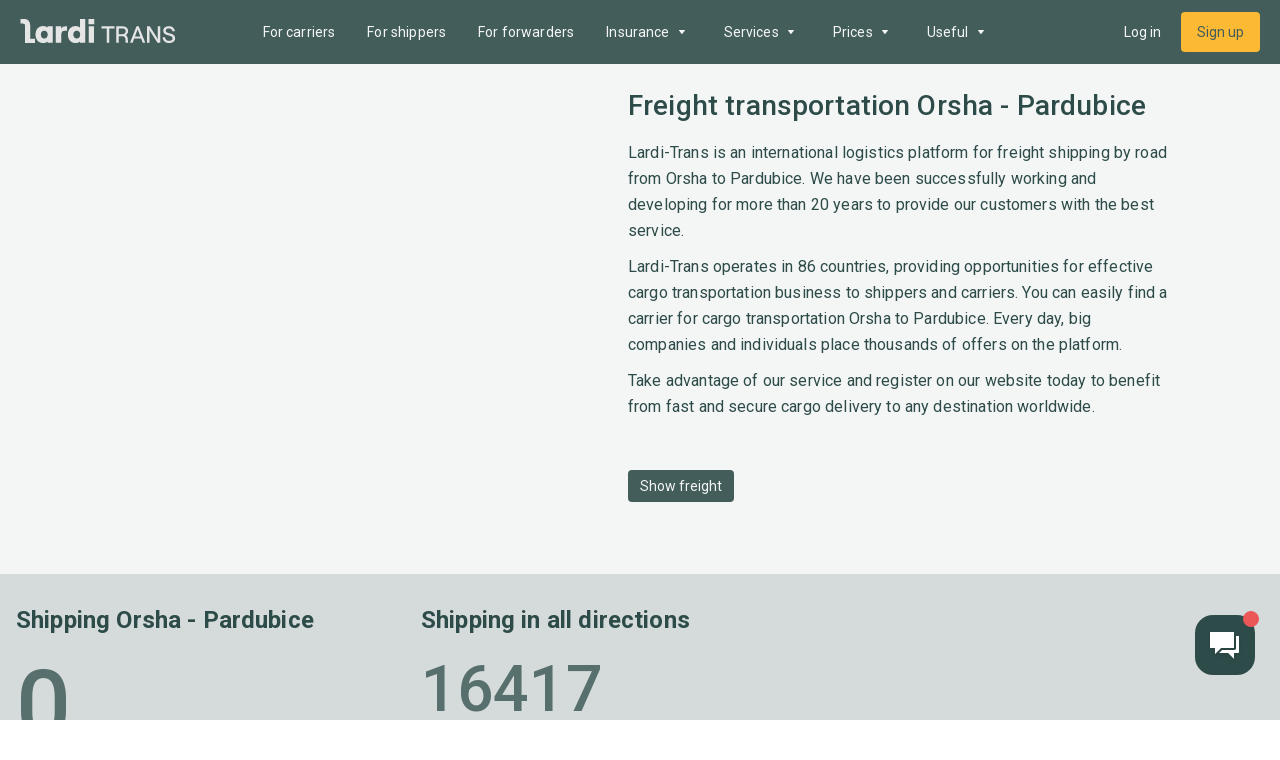

--- FILE ---
content_type: application/javascript; charset=UTF-8
request_url: https://lardi-trans.es/_next/static/chunks/pages/_app-d426bd047de0535d.js
body_size: 65033
content:
(self.webpackChunk_N_E=self.webpackChunk_N_E||[]).push([[92888],{30242:function(e,t,n){var r={"./az/403":[47029,47029],"./az/403.json":[47029,47029],"./az/404":[31259,31259],"./az/404.json":[31259,31259],"./az/500":[82132,82132],"./az/500.json":[82132,82132],"./az/about":[42936,42936],"./az/about.json":[42936,42936],"./az/advertising":[88495,88495],"./az/advertising.json":[88495,88495],"./az/cargo":[63346,63346],"./az/cargo.json":[63346,63346],"./az/cargoInsurance":[60709,60709],"./az/cargoInsurance.json":[60709,60709],"./az/company":[40898,40898],"./az/company.json":[40898,40898],"./az/contacts":[80538,80538],"./az/contacts.json":[80538,80538],"./az/costCalculation":[58641,58641],"./az/costCalculation.json":[58641,58641],"./az/demo":[10402,10402],"./az/demo.json":[10402,10402],"./az/distance":[39108,39108],"./az/distance.json":[39108,39108],"./az/documents":[39992,39992],"./az/documents.json":[39992,39992],"./az/edr":[37550,37550],"./az/edr.json":[37550,37550],"./az/fleet":[56778,56778],"./az/fleet.json":[56778,56778],"./az/forwarder":[11393,11393],"./az/forwarder.json":[11393,11393],"./az/fuel":[49228,49228],"./az/fuel.json":[49228,49228],"./az/global":[70271,70271],"./az/global.json":[70271,70271],"./az/goto":[79498,79498],"./az/goto.json":[79498,79498],"./az/greenCard":[81825,81825],"./az/greenCard.json":[81825,81825],"./az/lardiTransApi":[17357,17357],"./az/lardiTransApi.json":[17357,17357],"./az/mainpage":[17229,17229],"./az/mainpage.json":[17229,17229],"./az/mobileApp":[18424,18424],"./az/mobileApp.json":[18424,18424],"./az/news":[44325,44325],"./az/news.json":[44325,44325],"./az/osago":[66109,66109],"./az/osago.json":[66109,66109],"./az/partners":[18720,18720],"./az/partners.json":[18720,18720],"./az/payment":[55187,55187],"./az/payment.json":[55187,55187],"./az/postcodes":[47796,47796],"./az/postcodes.json":[47796,47796],"./az/price":[23305,23305],"./az/price.json":[23305,23305],"./az/reliabilityZone":[11999,11999],"./az/reliabilityZone.json":[11999,11999],"./az/seo_10ton":[84102,84102],"./az/seo_10ton.json":[84102,84102],"./az/seo_20ton":[97548,97548],"./az/seo_20ton.json":[97548,97548],"./az/seo_3ton":[78035,78035],"./az/seo_3ton.json":[78035,78035],"./az/seo_5ton":[48155,48155],"./az/seo_5ton.json":[48155,48155],"./az/seo_bulk":[42731,42731],"./az/seo_bulk.json":[42731,42731],"./az/seo_cargoTransport":[34519,34519],"./az/seo_cargoTransport.json":[34519,34519],"./az/seo_constructionMaterials":[30899,30899],"./az/seo_constructionMaterials.json":[30899,30899],"./az/seo_containers":[40777,40777],"./az/seo_containers.json":[40777,40777],"./az/seo_dangerousGoods":[35685,35685],"./az/seo_dangerousGoods.json":[35685,35685],"./az/seo_dumpTrucks":[29929,29929],"./az/seo_dumpTrucks.json":[29929,29929],"./az/seo_heavyLoad":[22924,22924],"./az/seo_heavyLoad.json":[22924,22924],"./az/seo_liquid":[37005,37005],"./az/seo_liquid.json":[37005,37005],"./az/seo_oversized":[29106,29106],"./az/seo_oversized.json":[29106,29106],"./az/seo_refrigerated":[4842,4842],"./az/seo_refrigerated.json":[4842,4842],"./az/seo_specialCargo":[78351,78351],"./az/seo_specialCargo.json":[78351,78351],"./az/statistic":[482,482],"./az/statistic.json":[482,482],"./az/tenders":[78899,78899],"./az/tenders.json":[78899,78899],"./az/transportationDirections":[18967,18967],"./az/transportationDirections.json":[18967,18967],"./az/vehicle":[12540,12540],"./az/vehicle.json":[12540,12540],"./az/vehicleCargoSearch":[74544,74544],"./az/vehicleCargoSearch.json":[74544,74544],"./bg/403":[65258,65258],"./bg/403.json":[65258,65258],"./bg/404":[48080,48080],"./bg/404.json":[48080,48080],"./bg/500":[75192,75192],"./bg/500.json":[75192,75192],"./bg/about":[306,306],"./bg/about.json":[306,306],"./bg/advertising":[61837,61837],"./bg/advertising.json":[61837,61837],"./bg/cargo":[95832,95832],"./bg/cargo.json":[95832,95832],"./bg/cargoInsurance":[52174,52174],"./bg/cargoInsurance.json":[52174,52174],"./bg/company":[26e3,26e3],"./bg/company.json":[26e3,26e3],"./bg/contacts":[25447,25447],"./bg/contacts.json":[25447,25447],"./bg/costCalculation":[20680,20680],"./bg/costCalculation.json":[20680,20680],"./bg/demo":[15785,15785],"./bg/demo.json":[15785,15785],"./bg/distance":[16463,16463],"./bg/distance.json":[16463,16463],"./bg/documents":[52438,52438],"./bg/documents.json":[52438,52438],"./bg/edr":[30112,30112],"./bg/edr.json":[30112,30112],"./bg/fleet":[17710,17710],"./bg/fleet.json":[17710,17710],"./bg/forwarder":[44644,44644],"./bg/forwarder.json":[44644,44644],"./bg/fuel":[50750,50750],"./bg/fuel.json":[50750,50750],"./bg/global":[42963,42963],"./bg/global.json":[42963,42963],"./bg/goto":[68958,68958],"./bg/goto.json":[68958,68958],"./bg/greenCard":[4123,4123],"./bg/greenCard.json":[4123,4123],"./bg/lardiTransApi":[4759,4759],"./bg/lardiTransApi.json":[4759,4759],"./bg/mainpage":[71317,71317],"./bg/mainpage.json":[71317,71317],"./bg/mobileApp":[45689,45689],"./bg/mobileApp.json":[45689,45689],"./bg/news":[51911,51911],"./bg/news.json":[51911,51911],"./bg/osago":[28805,28805],"./bg/osago.json":[28805,28805],"./bg/partners":[33510,33510],"./bg/partners.json":[33510,33510],"./bg/payment":[97381,97381],"./bg/payment.json":[97381,97381],"./bg/postcodes":[16756,16756],"./bg/postcodes.json":[16756,16756],"./bg/price":[40431,40431],"./bg/price.json":[40431,40431],"./bg/reliabilityZone":[27224,27224],"./bg/reliabilityZone.json":[27224,27224],"./bg/seo_10ton":[19984,19984],"./bg/seo_10ton.json":[19984,19984],"./bg/seo_20ton":[1627,1627],"./bg/seo_20ton.json":[1627,1627],"./bg/seo_3ton":[15956,15956],"./bg/seo_3ton.json":[15956,15956],"./bg/seo_5ton":[39803,39803],"./bg/seo_5ton.json":[39803,39803],"./bg/seo_bulk":[72276,72276],"./bg/seo_bulk.json":[72276,72276],"./bg/seo_cargoTransport":[95163,95163],"./bg/seo_cargoTransport.json":[95163,95163],"./bg/seo_constructionMaterials":[22996,22996],"./bg/seo_constructionMaterials.json":[22996,22996],"./bg/seo_containers":[38754,38754],"./bg/seo_containers.json":[38754,38754],"./bg/seo_dangerousGoods":[84754,84754],"./bg/seo_dangerousGoods.json":[84754,84754],"./bg/seo_dumpTrucks":[4180,4180],"./bg/seo_dumpTrucks.json":[4180,4180],"./bg/seo_heavyLoad":[77320,77320],"./bg/seo_heavyLoad.json":[77320,77320],"./bg/seo_liquid":[25855,25855],"./bg/seo_liquid.json":[25855,25855],"./bg/seo_oversized":[22430,22430],"./bg/seo_oversized.json":[22430,22430],"./bg/seo_refrigerated":[22273,22273],"./bg/seo_refrigerated.json":[22273,22273],"./bg/seo_specialCargo":[95587,95587],"./bg/seo_specialCargo.json":[95587,95587],"./bg/statistic":[76671,76671],"./bg/statistic.json":[76671,76671],"./bg/tenders":[94808,94808],"./bg/tenders.json":[94808,94808],"./bg/transportationDirections":[40290,40290],"./bg/transportationDirections.json":[40290,40290],"./bg/vehicle":[73207,73207],"./bg/vehicle.json":[73207,73207],"./bg/vehicleCargoSearch":[40576,40576],"./bg/vehicleCargoSearch.json":[40576,40576],"./cs/403":[59228,59228],"./cs/403.json":[59228,59228],"./cs/404":[9609,9609],"./cs/404.json":[9609,9609],"./cs/500":[18446,18446],"./cs/500.json":[18446,18446],"./cs/about":[62390,62390],"./cs/about.json":[62390,62390],"./cs/advertising":[15691,15691],"./cs/advertising.json":[15691,15691],"./cs/cargo":[43298,43298],"./cs/cargo.json":[43298,43298],"./cs/cargoInsurance":[15022,15022],"./cs/cargoInsurance.json":[15022,15022],"./cs/company":[73300,73300],"./cs/company.json":[73300,73300],"./cs/contacts":[66846,66846],"./cs/contacts.json":[66846,66846],"./cs/costCalculation":[45706,45706],"./cs/costCalculation.json":[45706,45706],"./cs/demo":[7815,7815],"./cs/demo.json":[7815,7815],"./cs/distance":[77191,77191],"./cs/distance.json":[77191,77191],"./cs/documents":[18211,18211],"./cs/documents.json":[18211,18211],"./cs/edr":[9601,9601],"./cs/edr.json":[9601,9601],"./cs/fleet":[22799,22799],"./cs/fleet.json":[22799,22799],"./cs/forwarder":[14762,14762],"./cs/forwarder.json":[14762,14762],"./cs/fuel":[28016,28016],"./cs/fuel.json":[28016,28016],"./cs/global":[93346,93346],"./cs/global.json":[93346,93346],"./cs/goto":[28013,28013],"./cs/goto.json":[28013,28013],"./cs/greenCard":[66979,66979],"./cs/greenCard.json":[66979,66979],"./cs/lardiTransApi":[98038,98038],"./cs/lardiTransApi.json":[98038,98038],"./cs/mainpage":[39820,39820],"./cs/mainpage.json":[39820,39820],"./cs/mobileApp":[43061,43061],"./cs/mobileApp.json":[43061,43061],"./cs/news":[18959,18959],"./cs/news.json":[18959,18959],"./cs/osago":[65002,65002],"./cs/osago.json":[65002,65002],"./cs/partners":[51475,51475],"./cs/partners.json":[51475,51475],"./cs/payment":[7567,7567],"./cs/payment.json":[7567,7567],"./cs/postcodes":[57512,57512],"./cs/postcodes.json":[57512,57512],"./cs/price":[70345,70345],"./cs/price.json":[70345,70345],"./cs/reliabilityZone":[63063,63063],"./cs/reliabilityZone.json":[63063,63063],"./cs/seo_10ton":[68390,68390],"./cs/seo_10ton.json":[68390,68390],"./cs/seo_20ton":[87412,87412],"./cs/seo_20ton.json":[87412,87412],"./cs/seo_3ton":[39380,39380],"./cs/seo_3ton.json":[39380,39380],"./cs/seo_5ton":[19791,24366],"./cs/seo_5ton.json":[19791,24366],"./cs/seo_bulk":[30004,30004],"./cs/seo_bulk.json":[30004,30004],"./cs/seo_cargoTransport":[48328,48328],"./cs/seo_cargoTransport.json":[48328,48328],"./cs/seo_constructionMaterials":[58802,58802],"./cs/seo_constructionMaterials.json":[58802,58802],"./cs/seo_containers":[12835,12835],"./cs/seo_containers.json":[12835,12835],"./cs/seo_dangerousGoods":[72001,72001],"./cs/seo_dangerousGoods.json":[72001,72001],"./cs/seo_dumpTrucks":[6742,6742],"./cs/seo_dumpTrucks.json":[6742,6742],"./cs/seo_heavyLoad":[16530,16530],"./cs/seo_heavyLoad.json":[16530,16530],"./cs/seo_liquid":[33162,33162],"./cs/seo_liquid.json":[33162,33162],"./cs/seo_oversized":[56111,56111],"./cs/seo_oversized.json":[56111,56111],"./cs/seo_refrigerated":[21746,21746],"./cs/seo_refrigerated.json":[21746,21746],"./cs/seo_specialCargo":[31321,31321],"./cs/seo_specialCargo.json":[31321,31321],"./cs/statistic":[51944,51944],"./cs/statistic.json":[51944,51944],"./cs/tenders":[94023,94023],"./cs/tenders.json":[94023,94023],"./cs/transportationDirections":[20767,20767],"./cs/transportationDirections.json":[20767,20767],"./cs/vehicle":[6670,6670],"./cs/vehicle.json":[6670,6670],"./cs/vehicleCargoSearch":[37090,37090],"./cs/vehicleCargoSearch.json":[37090,37090],"./de/403":[12160,12160],"./de/403.json":[12160,12160],"./de/404":[32860,32860],"./de/404.json":[32860,32860],"./de/500":[8526,8526],"./de/500.json":[8526,8526],"./de/about":[54129,54129],"./de/about.json":[54129,54129],"./de/advertising":[12461,12461],"./de/advertising.json":[12461,12461],"./de/cargo":[91352,91352],"./de/cargo.json":[91352,91352],"./de/cargoInsurance":[97657,97657],"./de/cargoInsurance.json":[97657,97657],"./de/company":[70618,70618],"./de/company.json":[70618,70618],"./de/contacts":[77407,77407],"./de/contacts.json":[77407,77407],"./de/costCalculation":[81569,81569],"./de/costCalculation.json":[81569,81569],"./de/demo":[43301,43301],"./de/demo.json":[43301,43301],"./de/distance":[38123,38123],"./de/distance.json":[38123,38123],"./de/documents":[76518,76518],"./de/documents.json":[76518,76518],"./de/edr":[93242,93242],"./de/edr.json":[93242,93242],"./de/fleet":[19036,19036],"./de/fleet.json":[19036,19036],"./de/forwarder":[12966,12966],"./de/forwarder.json":[12966,12966],"./de/fuel":[246,246],"./de/fuel.json":[246,246],"./de/global":[33752,33752],"./de/global.json":[33752,33752],"./de/goto":[26124,26124],"./de/goto.json":[26124,26124],"./de/greenCard":[15727,15727],"./de/greenCard.json":[15727,15727],"./de/lardiTransApi":[17382,17382],"./de/lardiTransApi.json":[17382,17382],"./de/mainpage":[57476,57476],"./de/mainpage.json":[57476,57476],"./de/mobileApp":[35865,35865],"./de/mobileApp.json":[35865,35865],"./de/news":[93064,93064],"./de/news.json":[93064,93064],"./de/osago":[71041,71041],"./de/osago.json":[71041,71041],"./de/partners":[79571,79571],"./de/partners.json":[79571,79571],"./de/payment":[22404,22404],"./de/payment.json":[22404,22404],"./de/postcodes":[53480,53480],"./de/postcodes.json":[53480,53480],"./de/price":[21884,21884],"./de/price.json":[21884,21884],"./de/reliabilityZone":[85894,85894],"./de/reliabilityZone.json":[85894,85894],"./de/seo_10ton":[59138,59138],"./de/seo_10ton.json":[59138,59138],"./de/seo_20ton":[7902,7902],"./de/seo_20ton.json":[7902,7902],"./de/seo_3ton":[68800,68800],"./de/seo_3ton.json":[68800,68800],"./de/seo_5ton":[1607,1607],"./de/seo_5ton.json":[1607,1607],"./de/seo_bulk":[38384,38384],"./de/seo_bulk.json":[38384,38384],"./de/seo_cargoTransport":[79050,79050],"./de/seo_cargoTransport.json":[79050,79050],"./de/seo_constructionMaterials":[53063,53063],"./de/seo_constructionMaterials.json":[53063,53063],"./de/seo_containers":[34566,34566],"./de/seo_containers.json":[34566,34566],"./de/seo_dangerousGoods":[52494,52494],"./de/seo_dangerousGoods.json":[52494,52494],"./de/seo_dumpTrucks":[18201,18201],"./de/seo_dumpTrucks.json":[18201,18201],"./de/seo_heavyLoad":[53532,53532],"./de/seo_heavyLoad.json":[53532,53532],"./de/seo_liquid":[87418,87418],"./de/seo_liquid.json":[87418,87418],"./de/seo_oversized":[11444,11444],"./de/seo_oversized.json":[11444,11444],"./de/seo_refrigerated":[37329,37329],"./de/seo_refrigerated.json":[37329,37329],"./de/seo_specialCargo":[88423,88423],"./de/seo_specialCargo.json":[88423,88423],"./de/statistic":[13850,13850],"./de/statistic.json":[13850,13850],"./de/tenders":[70674,70674],"./de/tenders.json":[70674,70674],"./de/transportationDirections":[80310,80310],"./de/transportationDirections.json":[80310,80310],"./de/vehicle":[23098,23098],"./de/vehicle.json":[23098,23098],"./de/vehicleCargoSearch":[3897,3897],"./de/vehicleCargoSearch.json":[3897,3897],"./en-ES/403":[45476,45476],"./en-ES/403.json":[45476,45476],"./en-ES/404":[15094,15094],"./en-ES/404.json":[15094,15094],"./en-ES/500":[65552,65552],"./en-ES/500.json":[65552,65552],"./en-ES/about":[98651,98651],"./en-ES/about.json":[98651,98651],"./en-ES/advertising":[88023,88023],"./en-ES/advertising.json":[88023,88023],"./en-ES/cargo":[14653,14653],"./en-ES/cargo.json":[14653,14653],"./en-ES/cargoInsurance":[22090,22090],"./en-ES/cargoInsurance.json":[22090,22090],"./en-ES/company":[27664,27664],"./en-ES/company.json":[27664,27664],"./en-ES/contacts":[40921,40921],"./en-ES/contacts.json":[40921,40921],"./en-ES/costCalculation":[5566,5566],"./en-ES/costCalculation.json":[5566,5566],"./en-ES/demo":[37342,37342],"./en-ES/demo.json":[37342,37342],"./en-ES/distance":[41374,41374],"./en-ES/distance.json":[41374,41374],"./en-ES/documents":[77402,77402],"./en-ES/documents.json":[77402,77402],"./en-ES/edr":[89511,89511],"./en-ES/edr.json":[89511,89511],"./en-ES/fleet":[20346,20346],"./en-ES/fleet.json":[20346,20346],"./en-ES/forwarder":[64216,64216],"./en-ES/forwarder.json":[64216,64216],"./en-ES/fuel":[69594,69594],"./en-ES/fuel.json":[69594,69594],"./en-ES/global":[46386,46386],"./en-ES/global.json":[46386,46386],"./en-ES/goto":[44e3,44e3],"./en-ES/goto.json":[44e3,44e3],"./en-ES/greenCard":[91976,91976],"./en-ES/greenCard.json":[91976,91976],"./en-ES/lardiTransApi":[90966,90966],"./en-ES/lardiTransApi.json":[90966,90966],"./en-ES/mainpage":[14513,14513],"./en-ES/mainpage.json":[14513,14513],"./en-ES/mobileApp":[89971,89971],"./en-ES/mobileApp.json":[89971,89971],"./en-ES/news":[25357,25357],"./en-ES/news.json":[25357,25357],"./en-ES/osago":[91652,91652],"./en-ES/osago.json":[91652,91652],"./en-ES/partners":[13681,13681],"./en-ES/partners.json":[13681,13681],"./en-ES/payment":[86488,86488],"./en-ES/payment.json":[86488,86488],"./en-ES/postcodes":[58028,58028],"./en-ES/postcodes.json":[58028,58028],"./en-ES/price":[81733,81733],"./en-ES/price.json":[81733,81733],"./en-ES/reliabilityZone":[74081,74081],"./en-ES/reliabilityZone.json":[74081,74081],"./en-ES/seo_10ton":[64369,64369],"./en-ES/seo_10ton.json":[64369,64369],"./en-ES/seo_20ton":[13683,13683],"./en-ES/seo_20ton.json":[13683,13683],"./en-ES/seo_3ton":[10914,10914],"./en-ES/seo_3ton.json":[10914,10914],"./en-ES/seo_5ton":[51850,51850],"./en-ES/seo_5ton.json":[51850,51850],"./en-ES/seo_bulk":[62688,62688],"./en-ES/seo_bulk.json":[62688,62688],"./en-ES/seo_cargoTransport":[28402,28402],"./en-ES/seo_cargoTransport.json":[28402,28402],"./en-ES/seo_constructionMaterials":[13035,13035],"./en-ES/seo_constructionMaterials.json":[13035,13035],"./en-ES/seo_containers":[96403,96403],"./en-ES/seo_containers.json":[96403,96403],"./en-ES/seo_dangerousGoods":[77705,77705],"./en-ES/seo_dangerousGoods.json":[77705,77705],"./en-ES/seo_dumpTrucks":[67218,67218],"./en-ES/seo_dumpTrucks.json":[67218,67218],"./en-ES/seo_heavyLoad":[9832,9832],"./en-ES/seo_heavyLoad.json":[9832,9832],"./en-ES/seo_liquid":[84101,84101],"./en-ES/seo_liquid.json":[84101,84101],"./en-ES/seo_oversized":[5735,5735],"./en-ES/seo_oversized.json":[5735,5735],"./en-ES/seo_refrigerated":[21747,21747],"./en-ES/seo_refrigerated.json":[21747,21747],"./en-ES/seo_specialCargo":[63328,63328],"./en-ES/seo_specialCargo.json":[63328,63328],"./en-ES/statistic":[18078,18078],"./en-ES/statistic.json":[18078,18078],"./en-ES/tenders":[68131,68131],"./en-ES/tenders.json":[68131,68131],"./en-ES/transportationDirections":[84264,84264],"./en-ES/transportationDirections.json":[84264,84264],"./en-ES/vehicle":[74781,74781],"./en-ES/vehicle.json":[74781,74781],"./en-ES/vehicleCargoSearch":[27992,27992],"./en-ES/vehicleCargoSearch.json":[27992,27992],"./en-GR/403":[14711,14711],"./en-GR/403.json":[14711,14711],"./en-GR/404":[80967,80967],"./en-GR/404.json":[80967,80967],"./en-GR/500":[52400,52400],"./en-GR/500.json":[52400,52400],"./en-GR/about":[18886,18886],"./en-GR/about.json":[18886,18886],"./en-GR/advertising":[85008,85008],"./en-GR/advertising.json":[85008,85008],"./en-GR/cargo":[797,797],"./en-GR/cargo.json":[797,797],"./en-GR/cargoInsurance":[19474,19474],"./en-GR/cargoInsurance.json":[19474,19474],"./en-GR/company":[74649,74649],"./en-GR/company.json":[74649,74649],"./en-GR/contacts":[11377,11377],"./en-GR/contacts.json":[11377,11377],"./en-GR/costCalculation":[62735,62735],"./en-GR/costCalculation.json":[62735,62735],"./en-GR/demo":[67993,67993],"./en-GR/demo.json":[67993,67993],"./en-GR/distance":[31451,31451],"./en-GR/distance.json":[31451,31451],"./en-GR/documents":[61406,47861],"./en-GR/documents.json":[61406,47861],"./en-GR/edr":[56112,56112],"./en-GR/edr.json":[56112,56112],"./en-GR/fleet":[55231,55231],"./en-GR/fleet.json":[55231,55231],"./en-GR/forwarder":[20323,20323],"./en-GR/forwarder.json":[20323,20323],"./en-GR/fuel":[42632,42632],"./en-GR/fuel.json":[42632,42632],"./en-GR/global":[35366,35366],"./en-GR/global.json":[35366,35366],"./en-GR/goto":[81206,81206],"./en-GR/goto.json":[81206,81206],"./en-GR/greenCard":[21014,21014],"./en-GR/greenCard.json":[21014,21014],"./en-GR/lardiTransApi":[522,522],"./en-GR/lardiTransApi.json":[522,522],"./en-GR/mainpage":[86956,86956],"./en-GR/mainpage.json":[86956,86956],"./en-GR/mobileApp":[19501,19501],"./en-GR/mobileApp.json":[19501,19501],"./en-GR/news":[73073,73073],"./en-GR/news.json":[73073,73073],"./en-GR/osago":[62252,62252],"./en-GR/osago.json":[62252,62252],"./en-GR/partners":[47373,47373],"./en-GR/partners.json":[47373,47373],"./en-GR/payment":[66760,66760],"./en-GR/payment.json":[66760,66760],"./en-GR/postcodes":[69294,69294],"./en-GR/postcodes.json":[69294,69294],"./en-GR/price":[99853,99853],"./en-GR/price.json":[99853,99853],"./en-GR/reliabilityZone":[28683,28683],"./en-GR/reliabilityZone.json":[28683,28683],"./en-GR/seo_10ton":[12262,12262],"./en-GR/seo_10ton.json":[12262,12262],"./en-GR/seo_20ton":[74387,74387],"./en-GR/seo_20ton.json":[74387,74387],"./en-GR/seo_3ton":[40861,85977],"./en-GR/seo_3ton.json":[40861,85977],"./en-GR/seo_5ton":[16374,16374],"./en-GR/seo_5ton.json":[16374,16374],"./en-GR/seo_bulk":[89403,89403],"./en-GR/seo_bulk.json":[89403,89403],"./en-GR/seo_cargoTransport":[70552,70552],"./en-GR/seo_cargoTransport.json":[70552,70552],"./en-GR/seo_constructionMaterials":[75197,75197],"./en-GR/seo_constructionMaterials.json":[75197,75197],"./en-GR/seo_containers":[99447,99447],"./en-GR/seo_containers.json":[99447,99447],"./en-GR/seo_dangerousGoods":[37260,37260],"./en-GR/seo_dangerousGoods.json":[37260,37260],"./en-GR/seo_dumpTrucks":[41535,41535],"./en-GR/seo_dumpTrucks.json":[41535,41535],"./en-GR/seo_heavyLoad":[58685,58685],"./en-GR/seo_heavyLoad.json":[58685,58685],"./en-GR/seo_liquid":[77208,77208],"./en-GR/seo_liquid.json":[77208,77208],"./en-GR/seo_oversized":[94433,94433],"./en-GR/seo_oversized.json":[94433,94433],"./en-GR/seo_refrigerated":[7671,7671],"./en-GR/seo_refrigerated.json":[7671,7671],"./en-GR/seo_specialCargo":[14932,14932],"./en-GR/seo_specialCargo.json":[14932,14932],"./en-GR/statistic":[88159,88159],"./en-GR/statistic.json":[88159,88159],"./en-GR/tenders":[19743,19743],"./en-GR/tenders.json":[19743,19743],"./en-GR/transportationDirections":[29432,29432],"./en-GR/transportationDirections.json":[29432,29432],"./en-GR/vehicle":[9617,9617],"./en-GR/vehicle.json":[9617,9617],"./en-GR/vehicleCargoSearch":[23754,23754],"./en-GR/vehicleCargoSearch.json":[23754,23754],"./en/403":[80050,80050],"./en/403.json":[80050,80050],"./en/404":[26939,26939],"./en/404.json":[26939,26939],"./en/500":[36726,36726],"./en/500.json":[36726,36726],"./en/about":[49740,49740],"./en/about.json":[49740,49740],"./en/advertising":[35301,35301],"./en/advertising.json":[35301,35301],"./en/cargo":[46916,46916],"./en/cargo.json":[46916,46916],"./en/cargoInsurance":[34458,34458],"./en/cargoInsurance.json":[34458,34458],"./en/company":[84468,84468],"./en/company.json":[84468,84468],"./en/contacts":[25665,25665],"./en/contacts.json":[25665,25665],"./en/costCalculation":[26308,26308],"./en/costCalculation.json":[26308,26308],"./en/demo":[27311,27311],"./en/demo.json":[27311,27311],"./en/distance":[92491,92491],"./en/distance.json":[92491,92491],"./en/documents":[51626,51626],"./en/documents.json":[51626,51626],"./en/edr":[89410,89410],"./en/edr.json":[89410,89410],"./en/fleet":[65906,65906],"./en/fleet.json":[65906,65906],"./en/forwarder":[57997,57997],"./en/forwarder.json":[57997,57997],"./en/fuel":[84452,84452],"./en/fuel.json":[84452,84452],"./en/global":[83227,83227],"./en/global.json":[83227,83227],"./en/goto":[72782,72782],"./en/goto.json":[72782,72782],"./en/greenCard":[47328,47328],"./en/greenCard.json":[47328,47328],"./en/lardiTransApi":[23572,23572],"./en/lardiTransApi.json":[23572,23572],"./en/mainpage":[27319,27319],"./en/mainpage.json":[27319,27319],"./en/mobileApp":[36356,36356],"./en/mobileApp.json":[36356,36356],"./en/news":[1462,1462],"./en/news.json":[1462,1462],"./en/osago":[77037,77037],"./en/osago.json":[77037,77037],"./en/partners":[80680,80680],"./en/partners.json":[80680,80680],"./en/payment":[85106,85106],"./en/payment.json":[85106,85106],"./en/postcodes":[30354,30354],"./en/postcodes.json":[30354,30354],"./en/price":[76226,76226],"./en/price.json":[76226,76226],"./en/reliabilityZone":[6657,6657],"./en/reliabilityZone.json":[6657,6657],"./en/seo_10ton":[52688,52688],"./en/seo_10ton.json":[52688,52688],"./en/seo_20ton":[50644,50644],"./en/seo_20ton.json":[50644,50644],"./en/seo_3ton":[28847,28847],"./en/seo_3ton.json":[28847,28847],"./en/seo_5ton":[26842,26842],"./en/seo_5ton.json":[26842,26842],"./en/seo_bulk":[49212,49212],"./en/seo_bulk.json":[49212,49212],"./en/seo_cargoTransport":[10266,10266],"./en/seo_cargoTransport.json":[10266,10266],"./en/seo_constructionMaterials":[45833,45833],"./en/seo_constructionMaterials.json":[45833,45833],"./en/seo_containers":[15009,15009],"./en/seo_containers.json":[15009,15009],"./en/seo_dangerousGoods":[73470,73470],"./en/seo_dangerousGoods.json":[73470,73470],"./en/seo_dumpTrucks":[36026,36026],"./en/seo_dumpTrucks.json":[36026,36026],"./en/seo_heavyLoad":[65539,65539],"./en/seo_heavyLoad.json":[65539,65539],"./en/seo_liquid":[57780,57780],"./en/seo_liquid.json":[57780,57780],"./en/seo_oversized":[9230,9230],"./en/seo_oversized.json":[9230,9230],"./en/seo_refrigerated":[844,844],"./en/seo_refrigerated.json":[844,844],"./en/seo_specialCargo":[53581,53581],"./en/seo_specialCargo.json":[53581,53581],"./en/statistic":[74250,74250],"./en/statistic.json":[74250,74250],"./en/tenders":[94807,94807],"./en/tenders.json":[94807,94807],"./en/transportationDirections":[18791,18791],"./en/transportationDirections.json":[18791,18791],"./en/vehicle":[48521,48521],"./en/vehicle.json":[48521,48521],"./en/vehicleCargoSearch":[17960,17960],"./en/vehicleCargoSearch.json":[17960,17960],"./ka/403":[46672,46672],"./ka/403.json":[46672,46672],"./ka/404":[82045,82045],"./ka/404.json":[82045,82045],"./ka/500":[10270,10270],"./ka/500.json":[10270,10270],"./ka/about":[837,837],"./ka/about.json":[837,837],"./ka/advertising":[61308,61308],"./ka/advertising.json":[61308,61308],"./ka/cargo":[16486,16486],"./ka/cargo.json":[16486,16486],"./ka/cargoInsurance":[53102,53102],"./ka/cargoInsurance.json":[53102,53102],"./ka/company":[49926,49926],"./ka/company.json":[49926,49926],"./ka/contacts":[82825,82825],"./ka/contacts.json":[82825,82825],"./ka/costCalculation":[90442,90442],"./ka/costCalculation.json":[90442,90442],"./ka/demo":[23469,23469],"./ka/demo.json":[23469,23469],"./ka/distance":[30426,68059],"./ka/distance.json":[30426,68059],"./ka/documents":[53611,53611],"./ka/documents.json":[53611,53611],"./ka/edr":[7926,7926],"./ka/edr.json":[7926,7926],"./ka/fleet":[88031,88031],"./ka/fleet.json":[88031,88031],"./ka/forwarder":[56891,56891],"./ka/forwarder.json":[56891,56891],"./ka/fuel":[13847,13847],"./ka/fuel.json":[13847,13847],"./ka/global":[55257,55257],"./ka/global.json":[55257,55257],"./ka/goto":[36239,36239],"./ka/goto.json":[36239,36239],"./ka/greenCard":[40862,40862],"./ka/greenCard.json":[40862,40862],"./ka/lardiTransApi":[16285,16285],"./ka/lardiTransApi.json":[16285,16285],"./ka/mainpage":[46742,46742],"./ka/mainpage.json":[46742,46742],"./ka/mobileApp":[10499,10499],"./ka/mobileApp.json":[10499,10499],"./ka/news":[44463,44463],"./ka/news.json":[44463,44463],"./ka/osago":[1173,1173],"./ka/osago.json":[1173,1173],"./ka/partners":[30722,30722],"./ka/partners.json":[30722,30722],"./ka/payment":[35145,35145],"./ka/payment.json":[35145,35145],"./ka/postcodes":[48099,48099],"./ka/postcodes.json":[48099,48099],"./ka/price":[82936,82936],"./ka/price.json":[82936,82936],"./ka/reliabilityZone":[91575,91575],"./ka/reliabilityZone.json":[91575,91575],"./ka/seo_10ton":[67699,67699],"./ka/seo_10ton.json":[67699,67699],"./ka/seo_20ton":[16807,16807],"./ka/seo_20ton.json":[16807,16807],"./ka/seo_3ton":[7337,7337],"./ka/seo_3ton.json":[7337,7337],"./ka/seo_5ton":[19351,19351],"./ka/seo_5ton.json":[19351,19351],"./ka/seo_bulk":[31019,31019],"./ka/seo_bulk.json":[31019,31019],"./ka/seo_cargoTransport":[55032,55032],"./ka/seo_cargoTransport.json":[55032,55032],"./ka/seo_constructionMaterials":[10396,10396],"./ka/seo_constructionMaterials.json":[10396,10396],"./ka/seo_containers":[43722,43722],"./ka/seo_containers.json":[43722,43722],"./ka/seo_dangerousGoods":[92070,92070],"./ka/seo_dangerousGoods.json":[92070,92070],"./ka/seo_dumpTrucks":[41457,41457],"./ka/seo_dumpTrucks.json":[41457,41457],"./ka/seo_heavyLoad":[30758,30758],"./ka/seo_heavyLoad.json":[30758,30758],"./ka/seo_liquid":[39062,39062],"./ka/seo_liquid.json":[39062,39062],"./ka/seo_oversized":[68738,68738],"./ka/seo_oversized.json":[68738,68738],"./ka/seo_refrigerated":[71594,71594],"./ka/seo_refrigerated.json":[71594,71594],"./ka/seo_specialCargo":[95599,95599],"./ka/seo_specialCargo.json":[95599,95599],"./ka/statistic":[77038,77038],"./ka/statistic.json":[77038,77038],"./ka/tenders":[27856,27856],"./ka/tenders.json":[27856,27856],"./ka/transportationDirections":[14527,14527],"./ka/transportationDirections.json":[14527,14527],"./ka/vehicle":[62067,62067],"./ka/vehicle.json":[62067,62067],"./ka/vehicleCargoSearch":[50415,50415],"./ka/vehicleCargoSearch.json":[50415,50415],"./lt/403":[90854,90854],"./lt/403.json":[90854,90854],"./lt/404":[88593,88593],"./lt/404.json":[88593,88593],"./lt/500":[6436,6436],"./lt/500.json":[6436,6436],"./lt/about":[26022,26022],"./lt/about.json":[26022,26022],"./lt/advertising":[85305,85305],"./lt/advertising.json":[85305,85305],"./lt/cargo":[34398,34398],"./lt/cargo.json":[34398,34398],"./lt/cargoInsurance":[28750,28750],"./lt/cargoInsurance.json":[28750,28750],"./lt/company":[37857,37857],"./lt/company.json":[37857,37857],"./lt/contacts":[22501,22501],"./lt/contacts.json":[22501,22501],"./lt/costCalculation":[88693,88693],"./lt/costCalculation.json":[88693,88693],"./lt/demo":[74085,74085],"./lt/demo.json":[74085,74085],"./lt/distance":[8955,8955],"./lt/distance.json":[8955,8955],"./lt/documents":[15576,15576],"./lt/documents.json":[15576,15576],"./lt/edr":[45413,45413],"./lt/edr.json":[45413,45413],"./lt/fleet":[94141,94141],"./lt/fleet.json":[94141,94141],"./lt/forwarder":[70896,70896],"./lt/forwarder.json":[70896,70896],"./lt/fuel":[20103,20103],"./lt/fuel.json":[20103,20103],"./lt/global":[8120,80484],"./lt/global.json":[8120,80484],"./lt/goto":[6809,6809],"./lt/goto.json":[6809,6809],"./lt/greenCard":[77354,77354],"./lt/greenCard.json":[77354,77354],"./lt/lardiTransApi":[75898,75898],"./lt/lardiTransApi.json":[75898,75898],"./lt/mainpage":[19535,19535],"./lt/mainpage.json":[19535,19535],"./lt/mobileApp":[82566,82566],"./lt/mobileApp.json":[82566,82566],"./lt/news":[60148,60148],"./lt/news.json":[60148,60148],"./lt/osago":[5989,5989],"./lt/osago.json":[5989,5989],"./lt/partners":[18124,18124],"./lt/partners.json":[18124,18124],"./lt/payment":[70642,70642],"./lt/payment.json":[70642,70642],"./lt/postcodes":[88304,88304],"./lt/postcodes.json":[88304,88304],"./lt/price":[98968,98968],"./lt/price.json":[98968,98968],"./lt/reliabilityZone":[34660,34660],"./lt/reliabilityZone.json":[34660,34660],"./lt/seo_10ton":[99064,99064],"./lt/seo_10ton.json":[99064,99064],"./lt/seo_20ton":[26162,26162],"./lt/seo_20ton.json":[26162,26162],"./lt/seo_3ton":[99203,99203],"./lt/seo_3ton.json":[99203,99203],"./lt/seo_5ton":[76715,76715],"./lt/seo_5ton.json":[76715,76715],"./lt/seo_bulk":[98076,98076],"./lt/seo_bulk.json":[98076,98076],"./lt/seo_cargoTransport":[50109,50109],"./lt/seo_cargoTransport.json":[50109,50109],"./lt/seo_constructionMaterials":[63313,63313],"./lt/seo_constructionMaterials.json":[63313,63313],"./lt/seo_containers":[73597,73597],"./lt/seo_containers.json":[73597,73597],"./lt/seo_dangerousGoods":[34236,34236],"./lt/seo_dangerousGoods.json":[34236,34236],"./lt/seo_dumpTrucks":[78142,78142],"./lt/seo_dumpTrucks.json":[78142,78142],"./lt/seo_heavyLoad":[88061,88061],"./lt/seo_heavyLoad.json":[88061,88061],"./lt/seo_liquid":[32285,32285],"./lt/seo_liquid.json":[32285,32285],"./lt/seo_oversized":[5535,5535],"./lt/seo_oversized.json":[5535,5535],"./lt/seo_refrigerated":[80591,80591],"./lt/seo_refrigerated.json":[80591,80591],"./lt/seo_specialCargo":[27475,27475],"./lt/seo_specialCargo.json":[27475,27475],"./lt/statistic":[70664,70664],"./lt/statistic.json":[70664,70664],"./lt/tenders":[60474,60474],"./lt/tenders.json":[60474,60474],"./lt/transportationDirections":[72158,72158],"./lt/transportationDirections.json":[72158,72158],"./lt/vehicle":[34094,34094],"./lt/vehicle.json":[34094,34094],"./lt/vehicleCargoSearch":[12873,12873],"./lt/vehicleCargoSearch.json":[12873,12873],"./pl/403":[70954,70954],"./pl/403.json":[70954,70954],"./pl/404":[7309,7309],"./pl/404.json":[7309,7309],"./pl/500":[18569,18569],"./pl/500.json":[18569,18569],"./pl/about":[46198,46198],"./pl/about.json":[46198,46198],"./pl/advertising":[94909,94909],"./pl/advertising.json":[94909,94909],"./pl/cargo":[19461,19461],"./pl/cargo.json":[19461,19461],"./pl/cargoInsurance":[19707,19707],"./pl/cargoInsurance.json":[19707,19707],"./pl/company":[75,75],"./pl/company.json":[75,75],"./pl/contacts":[65760,65760],"./pl/contacts.json":[65760,65760],"./pl/costCalculation":[96698,96698],"./pl/costCalculation.json":[96698,96698],"./pl/demo":[17559,17559],"./pl/demo.json":[17559,17559],"./pl/distance":[38992,38992],"./pl/distance.json":[38992,38992],"./pl/documents":[19015,19015],"./pl/documents.json":[19015,19015],"./pl/edr":[59438,59438],"./pl/edr.json":[59438,59438],"./pl/fleet":[67126,67126],"./pl/fleet.json":[67126,67126],"./pl/forwarder":[32716,32716],"./pl/forwarder.json":[32716,32716],"./pl/fuel":[16689,16689],"./pl/fuel.json":[16689,16689],"./pl/global":[63415,63415],"./pl/global.json":[63415,63415],"./pl/goto":[20631,20631],"./pl/goto.json":[20631,20631],"./pl/greenCard":[49487,49487],"./pl/greenCard.json":[49487,49487],"./pl/lardiTransApi":[68897,68897],"./pl/lardiTransApi.json":[68897,68897],"./pl/mainpage":[51936,51936],"./pl/mainpage.json":[51936,51936],"./pl/mobileApp":[4786,4786],"./pl/mobileApp.json":[4786,4786],"./pl/news":[3056,3056],"./pl/news.json":[3056,3056],"./pl/osago":[35234,35234],"./pl/osago.json":[35234,35234],"./pl/partners":[41323,41323],"./pl/partners.json":[41323,41323],"./pl/payment":[55017,55017],"./pl/payment.json":[55017,55017],"./pl/postcodes":[46623,46623],"./pl/postcodes.json":[46623,46623],"./pl/price":[6550,6550],"./pl/price.json":[6550,6550],"./pl/reliabilityZone":[86446,86446],"./pl/reliabilityZone.json":[86446,86446],"./pl/seo_10ton":[55030,55030],"./pl/seo_10ton.json":[55030,55030],"./pl/seo_20ton":[19081,19081],"./pl/seo_20ton.json":[19081,19081],"./pl/seo_3ton":[8200,8200],"./pl/seo_3ton.json":[8200,8200],"./pl/seo_5ton":[5008,5008],"./pl/seo_5ton.json":[5008,5008],"./pl/seo_bulk":[67640,67640],"./pl/seo_bulk.json":[67640,67640],"./pl/seo_cargoTransport":[45946,45946],"./pl/seo_cargoTransport.json":[45946,45946],"./pl/seo_constructionMaterials":[39446,39446],"./pl/seo_constructionMaterials.json":[39446,39446],"./pl/seo_containers":[72770,72770],"./pl/seo_containers.json":[72770,72770],"./pl/seo_dangerousGoods":[25279,25279],"./pl/seo_dangerousGoods.json":[25279,25279],"./pl/seo_dumpTrucks":[97748,97748],"./pl/seo_dumpTrucks.json":[97748,97748],"./pl/seo_heavyLoad":[35112,35112],"./pl/seo_heavyLoad.json":[35112,35112],"./pl/seo_liquid":[74731,74731],"./pl/seo_liquid.json":[74731,74731],"./pl/seo_oversized":[39575,39575],"./pl/seo_oversized.json":[39575,39575],"./pl/seo_refrigerated":[12630,12630],"./pl/seo_refrigerated.json":[12630,12630],"./pl/seo_specialCargo":[58970,58970],"./pl/seo_specialCargo.json":[58970,58970],"./pl/statistic":[87688,87688],"./pl/statistic.json":[87688,87688],"./pl/tenders":[58656,58656],"./pl/tenders.json":[58656,58656],"./pl/transportationDirections":[96359,96359],"./pl/transportationDirections.json":[96359,96359],"./pl/vehicle":[21622,21622],"./pl/vehicle.json":[21622,21622],"./pl/vehicleCargoSearch":[26458,26458],"./pl/vehicleCargoSearch.json":[26458,26458],"./ro-RO/403":[69433,69433],"./ro-RO/403.json":[69433,69433],"./ro-RO/404":[23776,23776],"./ro-RO/404.json":[23776,23776],"./ro-RO/500":[41411,41411],"./ro-RO/500.json":[41411,41411],"./ro-RO/about":[82400,82400],"./ro-RO/about.json":[82400,82400],"./ro-RO/advertising":[53396,53396],"./ro-RO/advertising.json":[53396,53396],"./ro-RO/cargo":[93093,93093],"./ro-RO/cargo.json":[93093,93093],"./ro-RO/cargoInsurance":[43452,43452],"./ro-RO/cargoInsurance.json":[43452,43452],"./ro-RO/company":[89302,89302],"./ro-RO/company.json":[89302,89302],"./ro-RO/contacts":[8898,8898],"./ro-RO/contacts.json":[8898,8898],"./ro-RO/costCalculation":[50926,50926],"./ro-RO/costCalculation.json":[50926,50926],"./ro-RO/demo":[53833,53833],"./ro-RO/demo.json":[53833,53833],"./ro-RO/distance":[48345,48345],"./ro-RO/distance.json":[48345,48345],"./ro-RO/documents":[88909,96950],"./ro-RO/documents.json":[88909,96950],"./ro-RO/edr":[92409,92409],"./ro-RO/edr.json":[92409,92409],"./ro-RO/fleet":[26239,26239],"./ro-RO/fleet.json":[26239,26239],"./ro-RO/forwarder":[85220,85220],"./ro-RO/forwarder.json":[85220,85220],"./ro-RO/fuel":[31105,31105],"./ro-RO/fuel.json":[31105,31105],"./ro-RO/global":[43191,43191],"./ro-RO/global.json":[43191,43191],"./ro-RO/goto":[32937,32937],"./ro-RO/goto.json":[32937,32937],"./ro-RO/greenCard":[14380,14380],"./ro-RO/greenCard.json":[14380,14380],"./ro-RO/lardiTransApi":[74219,74219],"./ro-RO/lardiTransApi.json":[74219,74219],"./ro-RO/mainpage":[37389,37389],"./ro-RO/mainpage.json":[37389,37389],"./ro-RO/mobileApp":[66413,66413],"./ro-RO/mobileApp.json":[66413,66413],"./ro-RO/news":[89542,89542],"./ro-RO/news.json":[89542,89542],"./ro-RO/osago":[76437,76437],"./ro-RO/osago.json":[76437,76437],"./ro-RO/partners":[44511,44511],"./ro-RO/partners.json":[44511,44511],"./ro-RO/payment":[71001,71001],"./ro-RO/payment.json":[71001,71001],"./ro-RO/postcodes":[34686,34686],"./ro-RO/postcodes.json":[34686,34686],"./ro-RO/price":[78691,78691],"./ro-RO/price.json":[78691,78691],"./ro-RO/reliabilityZone":[16117,16117],"./ro-RO/reliabilityZone.json":[16117,16117],"./ro-RO/seo_10ton":[57552,57552],"./ro-RO/seo_10ton.json":[57552,57552],"./ro-RO/seo_20ton":[54407,54407],"./ro-RO/seo_20ton.json":[54407,54407],"./ro-RO/seo_3ton":[22892,22892],"./ro-RO/seo_3ton.json":[22892,22892],"./ro-RO/seo_5ton":[69980,69980],"./ro-RO/seo_5ton.json":[69980,69980],"./ro-RO/seo_bulk":[86141,86141],"./ro-RO/seo_bulk.json":[86141,86141],"./ro-RO/seo_cargoTransport":[85814,85814],"./ro-RO/seo_cargoTransport.json":[85814,85814],"./ro-RO/seo_constructionMaterials":[56979,56979],"./ro-RO/seo_constructionMaterials.json":[56979,56979],"./ro-RO/seo_containers":[55440,55440],"./ro-RO/seo_containers.json":[55440,55440],"./ro-RO/seo_dangerousGoods":[9665,9665],"./ro-RO/seo_dangerousGoods.json":[9665,9665],"./ro-RO/seo_dumpTrucks":[90685,90685],"./ro-RO/seo_dumpTrucks.json":[90685,90685],"./ro-RO/seo_heavyLoad":[19199,19199],"./ro-RO/seo_heavyLoad.json":[19199,19199],"./ro-RO/seo_liquid":[65360,65360],"./ro-RO/seo_liquid.json":[65360,65360],"./ro-RO/seo_oversized":[24786,24786],"./ro-RO/seo_oversized.json":[24786,24786],"./ro-RO/seo_refrigerated":[84387,84387],"./ro-RO/seo_refrigerated.json":[84387,84387],"./ro-RO/seo_specialCargo":[53380,53380],"./ro-RO/seo_specialCargo.json":[53380,53380],"./ro-RO/statistic":[74346,74346],"./ro-RO/statistic.json":[74346,74346],"./ro-RO/tenders":[54709,54709],"./ro-RO/tenders.json":[54709,54709],"./ro-RO/transportationDirections":[48599,48599],"./ro-RO/transportationDirections.json":[48599,48599],"./ro-RO/vehicle":[90435,90435],"./ro-RO/vehicle.json":[90435,90435],"./ro-RO/vehicleCargoSearch":[25741,25741],"./ro-RO/vehicleCargoSearch.json":[25741,25741],"./ro/403":[82806,82806],"./ro/403.json":[82806,82806],"./ro/404":[53072,53072],"./ro/404.json":[53072,53072],"./ro/500":[74771,74771],"./ro/500.json":[74771,74771],"./ro/about":[56899,56899],"./ro/about.json":[56899,56899],"./ro/advertising":[742,742],"./ro/advertising.json":[742,742],"./ro/cargo":[278,278],"./ro/cargo.json":[278,278],"./ro/cargoInsurance":[25625,25625],"./ro/cargoInsurance.json":[25625,25625],"./ro/company":[57911,57911],"./ro/company.json":[57911,57911],"./ro/contacts":[65525,65525],"./ro/contacts.json":[65525,65525],"./ro/costCalculation":[60994,60994],"./ro/costCalculation.json":[60994,60994],"./ro/demo":[69778,69778],"./ro/demo.json":[69778,69778],"./ro/distance":[21731,21731],"./ro/distance.json":[21731,21731],"./ro/documents":[94640,94640],"./ro/documents.json":[94640,94640],"./ro/edr":[82447,82447],"./ro/edr.json":[82447,82447],"./ro/fleet":[19421,19421],"./ro/fleet.json":[19421,19421],"./ro/forwarder":[23818,23818],"./ro/forwarder.json":[23818,23818],"./ro/fuel":[24098,24098],"./ro/fuel.json":[24098,24098],"./ro/global":[53850,53850],"./ro/global.json":[53850,53850],"./ro/goto":[64634,64634],"./ro/goto.json":[64634,64634],"./ro/greenCard":[7409,7409],"./ro/greenCard.json":[7409,7409],"./ro/lardiTransApi":[69559,69559],"./ro/lardiTransApi.json":[69559,69559],"./ro/mainpage":[22896,22896],"./ro/mainpage.json":[22896,22896],"./ro/mobileApp":[92584,92584],"./ro/mobileApp.json":[92584,92584],"./ro/news":[20881,20881],"./ro/news.json":[20881,20881],"./ro/osago":[1509,1509],"./ro/osago.json":[1509,1509],"./ro/partners":[84243,84243],"./ro/partners.json":[84243,84243],"./ro/payment":[84438,84438],"./ro/payment.json":[84438,84438],"./ro/postcodes":[40653,40653],"./ro/postcodes.json":[40653,40653],"./ro/price":[95720,95720],"./ro/price.json":[95720,95720],"./ro/reliabilityZone":[58343,58343],"./ro/reliabilityZone.json":[58343,58343],"./ro/seo_10ton":[2641,2641],"./ro/seo_10ton.json":[2641,2641],"./ro/seo_20ton":[11248,11248],"./ro/seo_20ton.json":[11248,11248],"./ro/seo_3ton":[89450,89450],"./ro/seo_3ton.json":[89450,89450],"./ro/seo_5ton":[30296,30296],"./ro/seo_5ton.json":[30296,30296],"./ro/seo_bulk":[19397,19397],"./ro/seo_bulk.json":[19397,19397],"./ro/seo_cargoTransport":[76780,35007],"./ro/seo_cargoTransport.json":[76780,35007],"./ro/seo_constructionMaterials":[90723,90723],"./ro/seo_constructionMaterials.json":[90723,90723],"./ro/seo_containers":[95607,95607],"./ro/seo_containers.json":[95607,95607],"./ro/seo_dangerousGoods":[80910,80910],"./ro/seo_dangerousGoods.json":[80910,80910],"./ro/seo_dumpTrucks":[97917,97917],"./ro/seo_dumpTrucks.json":[97917,97917],"./ro/seo_heavyLoad":[69731,69731],"./ro/seo_heavyLoad.json":[69731,69731],"./ro/seo_liquid":[40801,40801],"./ro/seo_liquid.json":[40801,40801],"./ro/seo_oversized":[23870,23870],"./ro/seo_oversized.json":[23870,23870],"./ro/seo_refrigerated":[92859,92859],"./ro/seo_refrigerated.json":[92859,92859],"./ro/seo_specialCargo":[214,214],"./ro/seo_specialCargo.json":[214,214],"./ro/statistic":[21001,21001],"./ro/statistic.json":[21001,21001],"./ro/tenders":[64603,64603],"./ro/tenders.json":[64603,64603],"./ro/transportationDirections":[76559,76559],"./ro/transportationDirections.json":[76559,76559],"./ro/vehicle":[77317,77317],"./ro/vehicle.json":[77317,77317],"./ro/vehicleCargoSearch":[98929,98929],"./ro/vehicleCargoSearch.json":[98929,98929],"./ru/403":[93806,93806],"./ru/403.json":[93806,93806],"./ru/404":[99248,99248],"./ru/404.json":[99248,99248],"./ru/500":[43598,43598],"./ru/500.json":[43598,43598],"./ru/about":[6217,6217],"./ru/about.json":[6217,6217],"./ru/advertising":[91363,91363],"./ru/advertising.json":[91363,91363],"./ru/cargo":[15062,15062],"./ru/cargo.json":[15062,15062],"./ru/cargoInsurance":[60618,60618],"./ru/cargoInsurance.json":[60618,60618],"./ru/company":[20564,20564],"./ru/company.json":[20564,20564],"./ru/contacts":[6426,6426],"./ru/contacts.json":[6426,6426],"./ru/costCalculation":[28104,28104],"./ru/costCalculation.json":[28104,28104],"./ru/demo":[35887,35887],"./ru/demo.json":[35887,35887],"./ru/distance":[26919,26919],"./ru/distance.json":[26919,26919],"./ru/documents":[10227,10227],"./ru/documents.json":[10227,10227],"./ru/edr":[51342,51342],"./ru/edr.json":[51342,51342],"./ru/fleet":[6771,6771],"./ru/fleet.json":[6771,6771],"./ru/forwarder":[56685,56685],"./ru/forwarder.json":[56685,56685],"./ru/fuel":[99123,99123],"./ru/fuel.json":[99123,99123],"./ru/global":[28136,28136],"./ru/global.json":[28136,28136],"./ru/goto":[49226,49226],"./ru/goto.json":[49226,49226],"./ru/greenCard":[39897,39897],"./ru/greenCard.json":[39897,39897],"./ru/lardiTransApi":[96663,96663],"./ru/lardiTransApi.json":[96663,96663],"./ru/mainpage":[48727,48727],"./ru/mainpage.json":[48727,48727],"./ru/mobileApp":[33705,14574],"./ru/mobileApp.json":[33705,14574],"./ru/news":[2568,2568],"./ru/news.json":[2568,2568],"./ru/osago":[94360,94360],"./ru/osago.json":[94360,94360],"./ru/partners":[46258,46258],"./ru/partners.json":[46258,46258],"./ru/payment":[35031,35031],"./ru/payment.json":[35031,35031],"./ru/postcodes":[49511,49511],"./ru/postcodes.json":[49511,49511],"./ru/price":[11602,11602],"./ru/price.json":[11602,11602],"./ru/reliabilityZone":[59017,59017],"./ru/reliabilityZone.json":[59017,59017],"./ru/seo_10ton":[17780,17780],"./ru/seo_10ton.json":[17780,17780],"./ru/seo_20ton":[9939,9939],"./ru/seo_20ton.json":[9939,9939],"./ru/seo_3ton":[39920,39920],"./ru/seo_3ton.json":[39920,39920],"./ru/seo_5ton":[78356,78356],"./ru/seo_5ton.json":[78356,78356],"./ru/seo_bulk":[11235,11235],"./ru/seo_bulk.json":[11235,11235],"./ru/seo_cargoTransport":[62783,62783],"./ru/seo_cargoTransport.json":[62783,62783],"./ru/seo_constructionMaterials":[43515,43515],"./ru/seo_constructionMaterials.json":[43515,43515],"./ru/seo_containers":[42662,42662],"./ru/seo_containers.json":[42662,42662],"./ru/seo_dangerousGoods":[86231,86231],"./ru/seo_dangerousGoods.json":[86231,86231],"./ru/seo_dumpTrucks":[52660,52660],"./ru/seo_dumpTrucks.json":[52660,52660],"./ru/seo_heavyLoad":[70375,70375],"./ru/seo_heavyLoad.json":[70375,70375],"./ru/seo_liquid":[90638,90638],"./ru/seo_liquid.json":[90638,90638],"./ru/seo_oversized":[68584,68584],"./ru/seo_oversized.json":[68584,68584],"./ru/seo_refrigerated":[43140,43140],"./ru/seo_refrigerated.json":[43140,43140],"./ru/seo_specialCargo":[10116,10116],"./ru/seo_specialCargo.json":[10116,10116],"./ru/statistic":[90594,90594],"./ru/statistic.json":[90594,90594],"./ru/tenders":[85748,85748],"./ru/tenders.json":[85748,85748],"./ru/transportationDirections":[11993,11993],"./ru/transportationDirections.json":[11993,11993],"./ru/vehicle":[7873,7873],"./ru/vehicle.json":[7873,7873],"./ru/vehicleCargoSearch":[65284,65284],"./ru/vehicleCargoSearch.json":[65284,65284],"./sk/403":[77487,77487],"./sk/403.json":[77487,77487],"./sk/404":[74202,74202],"./sk/404.json":[74202,74202],"./sk/500":[32526,32526],"./sk/500.json":[32526,32526],"./sk/about":[7582,7582],"./sk/about.json":[7582,7582],"./sk/advertising":[10597,10597],"./sk/advertising.json":[10597,10597],"./sk/cargo":[30516,30516],"./sk/cargo.json":[30516,30516],"./sk/cargoInsurance":[66083,66083],"./sk/cargoInsurance.json":[66083,66083],"./sk/company":[19172,19172],"./sk/company.json":[19172,19172],"./sk/contacts":[27176,27176],"./sk/contacts.json":[27176,27176],"./sk/costCalculation":[84100,84100],"./sk/costCalculation.json":[84100,84100],"./sk/demo":[1582,1582],"./sk/demo.json":[1582,1582],"./sk/distance":[3649,3649],"./sk/distance.json":[3649,3649],"./sk/documents":[5073,5073],"./sk/documents.json":[5073,5073],"./sk/edr":[77551,77551],"./sk/edr.json":[77551,77551],"./sk/fleet":[19623,19623],"./sk/fleet.json":[19623,19623],"./sk/forwarder":[4742,4742],"./sk/forwarder.json":[4742,4742],"./sk/fuel":[78828,78828],"./sk/fuel.json":[78828,78828],"./sk/global":[31835,31835],"./sk/global.json":[31835,31835],"./sk/goto":[68199,68199],"./sk/goto.json":[68199,68199],"./sk/greenCard":[25959,25959],"./sk/greenCard.json":[25959,25959],"./sk/lardiTransApi":[82095,82095],"./sk/lardiTransApi.json":[82095,82095],"./sk/mainpage":[89705,89705],"./sk/mainpage.json":[89705,89705],"./sk/mobileApp":[67303,67303],"./sk/mobileApp.json":[67303,67303],"./sk/news":[35896,35896],"./sk/news.json":[35896,35896],"./sk/osago":[31654,31654],"./sk/osago.json":[31654,31654],"./sk/partners":[84450,84450],"./sk/partners.json":[84450,84450],"./sk/payment":[62e3,62e3],"./sk/payment.json":[62e3,62e3],"./sk/postcodes":[50713,50713],"./sk/postcodes.json":[50713,50713],"./sk/price":[8396,8396],"./sk/price.json":[8396,8396],"./sk/reliabilityZone":[36859,36859],"./sk/reliabilityZone.json":[36859,36859],"./sk/seo_10ton":[3540,3540],"./sk/seo_10ton.json":[3540,3540],"./sk/seo_20ton":[15104,15104],"./sk/seo_20ton.json":[15104,15104],"./sk/seo_3ton":[70733,70733],"./sk/seo_3ton.json":[70733,70733],"./sk/seo_5ton":[84458,84458],"./sk/seo_5ton.json":[84458,84458],"./sk/seo_bulk":[49024,49024],"./sk/seo_bulk.json":[49024,49024],"./sk/seo_cargoTransport":[34237,34237],"./sk/seo_cargoTransport.json":[34237,34237],"./sk/seo_constructionMaterials":[40403,40403],"./sk/seo_constructionMaterials.json":[40403,40403],"./sk/seo_containers":[34125,34125],"./sk/seo_containers.json":[34125,34125],"./sk/seo_dangerousGoods":[26165,26165],"./sk/seo_dangerousGoods.json":[26165,26165],"./sk/seo_dumpTrucks":[91267,91267],"./sk/seo_dumpTrucks.json":[91267,91267],"./sk/seo_heavyLoad":[56801,56801],"./sk/seo_heavyLoad.json":[56801,56801],"./sk/seo_liquid":[5705,5705],"./sk/seo_liquid.json":[5705,5705],"./sk/seo_oversized":[26250,26250],"./sk/seo_oversized.json":[26250,26250],"./sk/seo_refrigerated":[64321,64321],"./sk/seo_refrigerated.json":[64321,64321],"./sk/seo_specialCargo":[88415,88415],"./sk/seo_specialCargo.json":[88415,88415],"./sk/statistic":[35628,35628],"./sk/statistic.json":[35628,35628],"./sk/tenders":[24195,24195],"./sk/tenders.json":[24195,24195],"./sk/transportationDirections":[43101,43101],"./sk/transportationDirections.json":[43101,43101],"./sk/vehicle":[97073,97073],"./sk/vehicle.json":[97073,97073],"./sk/vehicleCargoSearch":[78978,78978],"./sk/vehicleCargoSearch.json":[78978,78978],"./tr/403":[63307,63307],"./tr/403.json":[63307,63307],"./tr/404":[18937,18937],"./tr/404.json":[18937,18937],"./tr/500":[80447,80447],"./tr/500.json":[80447,80447],"./tr/about":[84602,84602],"./tr/about.json":[84602,84602],"./tr/advertising":[90209,90209],"./tr/advertising.json":[90209,90209],"./tr/cargo":[62114,62114],"./tr/cargo.json":[62114,62114],"./tr/cargoInsurance":[50063,50063],"./tr/cargoInsurance.json":[50063,50063],"./tr/company":[66330,66330],"./tr/company.json":[66330,66330],"./tr/contacts":[2733,2733],"./tr/contacts.json":[2733,2733],"./tr/costCalculation":[81218,81218],"./tr/costCalculation.json":[81218,81218],"./tr/demo":[52113,52113],"./tr/demo.json":[52113,52113],"./tr/distance":[69381,69381],"./tr/distance.json":[69381,69381],"./tr/documents":[89985,89985],"./tr/documents.json":[89985,89985],"./tr/edr":[13428,13428],"./tr/edr.json":[13428,13428],"./tr/fleet":[7366,7366],"./tr/fleet.json":[7366,7366],"./tr/forwarder":[93394,93394],"./tr/forwarder.json":[93394,93394],"./tr/fuel":[49540,49540],"./tr/fuel.json":[49540,49540],"./tr/global":[58067,58067],"./tr/global.json":[58067,58067],"./tr/goto":[30303,30303],"./tr/goto.json":[30303,30303],"./tr/greenCard":[4276,4276],"./tr/greenCard.json":[4276,4276],"./tr/lardiTransApi":[25449,25449],"./tr/lardiTransApi.json":[25449,25449],"./tr/mainpage":[55610,55610],"./tr/mainpage.json":[55610,55610],"./tr/mobileApp":[20148,20148],"./tr/mobileApp.json":[20148,20148],"./tr/news":[87109,87109],"./tr/news.json":[87109,87109],"./tr/osago":[34945,34945],"./tr/osago.json":[34945,34945],"./tr/partners":[95383,95383],"./tr/partners.json":[95383,95383],"./tr/payment":[5418,5418],"./tr/payment.json":[5418,5418],"./tr/postcodes":[33977,33977],"./tr/postcodes.json":[33977,33977],"./tr/price":[15e3,15e3],"./tr/price.json":[15e3,15e3],"./tr/reliabilityZone":[6448,6448],"./tr/reliabilityZone.json":[6448,6448],"./tr/seo_10ton":[85691,85691],"./tr/seo_10ton.json":[85691,85691],"./tr/seo_20ton":[55222,55222],"./tr/seo_20ton.json":[55222,55222],"./tr/seo_3ton":[38430,38430],"./tr/seo_3ton.json":[38430,38430],"./tr/seo_5ton":[30460,30460],"./tr/seo_5ton.json":[30460,30460],"./tr/seo_bulk":[86065,86065],"./tr/seo_bulk.json":[86065,86065],"./tr/seo_cargoTransport":[45807,45807],"./tr/seo_cargoTransport.json":[45807,45807],"./tr/seo_constructionMaterials":[97691,97691],"./tr/seo_constructionMaterials.json":[97691,97691],"./tr/seo_containers":[89683,89683],"./tr/seo_containers.json":[89683,89683],"./tr/seo_dangerousGoods":[68620,68620],"./tr/seo_dangerousGoods.json":[68620,68620],"./tr/seo_dumpTrucks":[80678,80678],"./tr/seo_dumpTrucks.json":[80678,80678],"./tr/seo_heavyLoad":[49370,49370],"./tr/seo_heavyLoad.json":[49370,49370],"./tr/seo_liquid":[59306,59306],"./tr/seo_liquid.json":[59306,59306],"./tr/seo_oversized":[172,172],"./tr/seo_oversized.json":[172,172],"./tr/seo_refrigerated":[50996,50996],"./tr/seo_refrigerated.json":[50996,50996],"./tr/seo_specialCargo":[91811,91811],"./tr/seo_specialCargo.json":[91811,91811],"./tr/statistic":[67356,67356],"./tr/statistic.json":[67356,67356],"./tr/tenders":[41984,41984],"./tr/tenders.json":[41984,41984],"./tr/transportationDirections":[350,350],"./tr/transportationDirections.json":[350,350],"./tr/vehicle":[56470,56470],"./tr/vehicle.json":[56470,56470],"./tr/vehicleCargoSearch":[94173,94173],"./tr/vehicleCargoSearch.json":[94173,94173],"./uk-UA/403":[95656,95656],"./uk-UA/403.json":[95656,95656],"./uk-UA/404":[33944,33944],"./uk-UA/404.json":[33944,33944],"./uk-UA/500":[38669,38669],"./uk-UA/500.json":[38669,38669],"./uk-UA/about":[10193,10193],"./uk-UA/about.json":[10193,10193],"./uk-UA/advertising":[82814,82814],"./uk-UA/advertising.json":[82814,82814],"./uk-UA/cargo":[54007,54007],"./uk-UA/cargo.json":[54007,54007],"./uk-UA/cargoInsurance":[83031,83031],"./uk-UA/cargoInsurance.json":[83031,83031],"./uk-UA/company":[55253,55253],"./uk-UA/company.json":[55253,55253],"./uk-UA/contacts":[39502,39502],"./uk-UA/contacts.json":[39502,39502],"./uk-UA/costCalculation":[19293,2054],"./uk-UA/costCalculation.json":[19293,2054],"./uk-UA/demo":[81077,81077],"./uk-UA/demo.json":[81077,81077],"./uk-UA/distance":[14572,14572],"./uk-UA/distance.json":[14572,14572],"./uk-UA/documents":[97953,97953],"./uk-UA/documents.json":[97953,97953],"./uk-UA/edr":[48522,48522],"./uk-UA/edr.json":[48522,48522],"./uk-UA/fleet":[12340,12340],"./uk-UA/fleet.json":[12340,12340],"./uk-UA/forwarder":[53574,53574],"./uk-UA/forwarder.json":[53574,53574],"./uk-UA/fuel":[24070,24070],"./uk-UA/fuel.json":[24070,24070],"./uk-UA/global":[11498,11498],"./uk-UA/global.json":[11498,11498],"./uk-UA/goto":[78497,78497],"./uk-UA/goto.json":[78497,78497],"./uk-UA/greenCard":[84981,84981],"./uk-UA/greenCard.json":[84981,84981],"./uk-UA/lardiTransApi":[34200,34200],"./uk-UA/lardiTransApi.json":[34200,34200],"./uk-UA/mainpage":[57521,57521],"./uk-UA/mainpage.json":[57521,57521],"./uk-UA/mobileApp":[57596,57596],"./uk-UA/mobileApp.json":[57596,57596],"./uk-UA/news":[81976,81976],"./uk-UA/news.json":[81976,81976],"./uk-UA/osago":[23127,23127],"./uk-UA/osago.json":[23127,23127],"./uk-UA/partners":[36665,36665],"./uk-UA/partners.json":[36665,36665],"./uk-UA/payment":[96416,96416],"./uk-UA/payment.json":[96416,96416],"./uk-UA/postcodes":[58848,58848],"./uk-UA/postcodes.json":[58848,58848],"./uk-UA/price":[29191,29191],"./uk-UA/price.json":[29191,29191],"./uk-UA/reliabilityZone":[93361,93361],"./uk-UA/reliabilityZone.json":[93361,93361],"./uk-UA/seo_10ton":[26779,26779],"./uk-UA/seo_10ton.json":[26779,26779],"./uk-UA/seo_20ton":[35252,35252],"./uk-UA/seo_20ton.json":[35252,35252],"./uk-UA/seo_3ton":[91115,91115],"./uk-UA/seo_3ton.json":[91115,91115],"./uk-UA/seo_5ton":[89113,89113],"./uk-UA/seo_5ton.json":[89113,89113],"./uk-UA/seo_bulk":[25805,25805],"./uk-UA/seo_bulk.json":[25805,25805],"./uk-UA/seo_cargoTransport":[64562,64562],"./uk-UA/seo_cargoTransport.json":[64562,64562],"./uk-UA/seo_constructionMaterials":[84474,84474],"./uk-UA/seo_constructionMaterials.json":[84474,84474],"./uk-UA/seo_containers":[14960,14960],"./uk-UA/seo_containers.json":[14960,14960],"./uk-UA/seo_dangerousGoods":[76638,76638],"./uk-UA/seo_dangerousGoods.json":[76638,76638],"./uk-UA/seo_dumpTrucks":[91113,91113],"./uk-UA/seo_dumpTrucks.json":[91113,91113],"./uk-UA/seo_heavyLoad":[89243,89243],"./uk-UA/seo_heavyLoad.json":[89243,89243],"./uk-UA/seo_liquid":[49168,49168],"./uk-UA/seo_liquid.json":[49168,49168],"./uk-UA/seo_oversized":[33736,33736],"./uk-UA/seo_oversized.json":[33736,33736],"./uk-UA/seo_refrigerated":[85482,85482],"./uk-UA/seo_refrigerated.json":[85482,85482],"./uk-UA/seo_specialCargo":[12186,12186],"./uk-UA/seo_specialCargo.json":[12186,12186],"./uk-UA/statistic":[9115,9115],"./uk-UA/statistic.json":[9115,9115],"./uk-UA/tenders":[8942,8942],"./uk-UA/tenders.json":[8942,8942],"./uk-UA/transportationDirections":[92215,92215],"./uk-UA/transportationDirections.json":[92215,92215],"./uk-UA/vehicle":[60641,60641],"./uk-UA/vehicle.json":[60641,60641],"./uk-UA/vehicleCargoSearch":[79710,79710],"./uk-UA/vehicleCargoSearch.json":[79710,79710],"./uk/403":[1568,1568],"./uk/403.json":[1568,1568],"./uk/404":[85645,85645],"./uk/404.json":[85645,85645],"./uk/500":[72291,72291],"./uk/500.json":[72291,72291],"./uk/about":[54019,54019],"./uk/about.json":[54019,54019],"./uk/advertising":[11759,11759],"./uk/advertising.json":[11759,11759],"./uk/cargo":[55442,55442],"./uk/cargo.json":[55442,55442],"./uk/cargoInsurance":[52128,52128],"./uk/cargoInsurance.json":[52128,52128],"./uk/company":[98547,98547],"./uk/company.json":[98547,98547],"./uk/contacts":[92030,57287],"./uk/contacts.json":[92030,57287],"./uk/costCalculation":[17180,17180],"./uk/costCalculation.json":[17180,17180],"./uk/demo":[80457,80457],"./uk/demo.json":[80457,80457],"./uk/distance":[83333,83333],"./uk/distance.json":[83333,83333],"./uk/documents":[43372,43372],"./uk/documents.json":[43372,43372],"./uk/edr":[76099,76099],"./uk/edr.json":[76099,76099],"./uk/fleet":[90250,90250],"./uk/fleet.json":[90250,90250],"./uk/forwarder":[60970,60970],"./uk/forwarder.json":[60970,60970],"./uk/fuel":[6794,6794],"./uk/fuel.json":[6794,6794],"./uk/global":[84943,84943],"./uk/global.json":[84943,84943],"./uk/goto":[61472,61472],"./uk/goto.json":[61472,61472],"./uk/greenCard":[51819,51819],"./uk/greenCard.json":[51819,51819],"./uk/lardiTransApi":[98069,98069],"./uk/lardiTransApi.json":[98069,98069],"./uk/mainpage":[19916,19916],"./uk/mainpage.json":[19916,19916],"./uk/mobileApp":[72865,72865],"./uk/mobileApp.json":[72865,72865],"./uk/news":[8002,8002],"./uk/news.json":[8002,8002],"./uk/osago":[74238,74238],"./uk/osago.json":[74238,74238],"./uk/partners":[29907,29907],"./uk/partners.json":[29907,29907],"./uk/payment":[41594,41594],"./uk/payment.json":[41594,41594],"./uk/postcodes":[84896,84896],"./uk/postcodes.json":[84896,84896],"./uk/price":[58419,58419],"./uk/price.json":[58419,58419],"./uk/reliabilityZone":[71023,71023],"./uk/reliabilityZone.json":[71023,71023],"./uk/seo_10ton":[22775,22775],"./uk/seo_10ton.json":[22775,22775],"./uk/seo_20ton":[88479,88479],"./uk/seo_20ton.json":[88479,88479],"./uk/seo_3ton":[8233,8233],"./uk/seo_3ton.json":[8233,8233],"./uk/seo_5ton":[88177,88177],"./uk/seo_5ton.json":[88177,88177],"./uk/seo_bulk":[48623,48623],"./uk/seo_bulk.json":[48623,48623],"./uk/seo_cargoTransport":[68494,68494],"./uk/seo_cargoTransport.json":[68494,68494],"./uk/seo_constructionMaterials":[10937,10937],"./uk/seo_constructionMaterials.json":[10937,10937],"./uk/seo_containers":[36966,36966],"./uk/seo_containers.json":[36966,36966],"./uk/seo_dangerousGoods":[20055,20055],"./uk/seo_dangerousGoods.json":[20055,20055],"./uk/seo_dumpTrucks":[95071,95071],"./uk/seo_dumpTrucks.json":[95071,95071],"./uk/seo_heavyLoad":[4128,4128],"./uk/seo_heavyLoad.json":[4128,4128],"./uk/seo_liquid":[78965,78965],"./uk/seo_liquid.json":[78965,78965],"./uk/seo_oversized":[62470,62470],"./uk/seo_oversized.json":[62470,62470],"./uk/seo_refrigerated":[8671,8671],"./uk/seo_refrigerated.json":[8671,8671],"./uk/seo_specialCargo":[41783,41783],"./uk/seo_specialCargo.json":[41783,41783],"./uk/statistic":[81015,81015],"./uk/statistic.json":[81015,81015],"./uk/tenders":[13458,13458],"./uk/tenders.json":[13458,13458],"./uk/transportationDirections":[84503,84503],"./uk/transportationDirections.json":[84503,84503],"./uk/vehicle":[32676,32676],"./uk/vehicle.json":[32676,32676],"./uk/vehicleCargoSearch":[38112,38112],"./uk/vehicleCargoSearch.json":[38112,38112]};function o(e){if(!n.o(r,e))return Promise.resolve().then((function(){var t=new Error("Cannot find module '"+e+"'");throw t.code="MODULE_NOT_FOUND",t}));var t=r[e],o=t[0];return n.e(t[1]).then((function(){return n.t(o,19)}))}o.keys=function(){return Object.keys(r)},o.id=30242,e.exports=o},94661:function(e,t,n){"use strict";n.d(t,{Z:function(){return oe}});var r=function(){function e(e){var t=this;this._insertTag=function(e){var n;n=0===t.tags.length?t.insertionPoint?t.insertionPoint.nextSibling:t.prepend?t.container.firstChild:t.before:t.tags[t.tags.length-1].nextSibling,t.container.insertBefore(e,n),t.tags.push(e)},this.isSpeedy=void 0===e.speedy||e.speedy,this.tags=[],this.ctr=0,this.nonce=e.nonce,this.key=e.key,this.container=e.container,this.prepend=e.prepend,this.insertionPoint=e.insertionPoint,this.before=null}var t=e.prototype;return t.hydrate=function(e){e.forEach(this._insertTag)},t.insert=function(e){this.ctr%(this.isSpeedy?65e3:1)===0&&this._insertTag(function(e){var t=document.createElement("style");return t.setAttribute("data-emotion",e.key),void 0!==e.nonce&&t.setAttribute("nonce",e.nonce),t.appendChild(document.createTextNode("")),t.setAttribute("data-s",""),t}(this));var t=this.tags[this.tags.length-1];if(this.isSpeedy){var n=function(e){if(e.sheet)return e.sheet;for(var t=0;t<document.styleSheets.length;t++)if(document.styleSheets[t].ownerNode===e)return document.styleSheets[t]}(t);try{n.insertRule(e,n.cssRules.length)}catch(r){0}}else t.appendChild(document.createTextNode(e));this.ctr++},t.flush=function(){this.tags.forEach((function(e){return e.parentNode&&e.parentNode.removeChild(e)})),this.tags=[],this.ctr=0},e}(),o=Math.abs,i=String.fromCharCode,s=Object.assign;function a(e){return e.trim()}function c(e,t,n){return e.replace(t,n)}function u(e,t){return e.indexOf(t)}function l(e,t){return 0|e.charCodeAt(t)}function f(e,t,n){return e.slice(t,n)}function d(e){return e.length}function p(e){return e.length}function h(e,t){return t.push(e),e}var g=1,m=1,y=0,v=0,b=0,j="";function _(e,t,n,r,o,i,s){return{value:e,root:t,parent:n,type:r,props:o,children:i,line:g,column:m,length:s,return:""}}function k(e,t){return s(_("",null,null,"",null,null,0),e,{length:-e.length},t)}function w(){return b=v>0?l(j,--v):0,m--,10===b&&(m=1,g--),b}function S(){return b=v<y?l(j,v++):0,m++,10===b&&(m=1,g++),b}function E(){return l(j,v)}function x(){return v}function A(e,t){return f(j,e,t)}function O(e){switch(e){case 0:case 9:case 10:case 13:case 32:return 5;case 33:case 43:case 44:case 47:case 62:case 64:case 126:case 59:case 123:case 125:return 4;case 58:return 3;case 34:case 39:case 40:case 91:return 2;case 41:case 93:return 1}return 0}function R(e){return g=m=1,y=d(j=e),v=0,[]}function C(e){return j="",e}function T(e){return a(A(v-1,L(91===e?e+2:40===e?e+1:e)))}function P(e){for(;(b=E())&&b<33;)S();return O(e)>2||O(b)>3?"":" "}function I(e,t){for(;--t&&S()&&!(b<48||b>102||b>57&&b<65||b>70&&b<97););return A(e,x()+(t<6&&32==E()&&32==S()))}function L(e){for(;S();)switch(b){case e:return v;case 34:case 39:34!==e&&39!==e&&L(b);break;case 40:41===e&&L(e);break;case 92:S()}return v}function Z(e,t){for(;S()&&e+b!==57&&(e+b!==84||47!==E()););return"/*"+A(t,v-1)+"*"+i(47===e?e:S())}function z(e){for(;!O(E());)S();return A(e,v)}var M="-ms-",N="-moz-",U="-webkit-",B="comm",F="rule",D="decl",G="@keyframes";function $(e,t){for(var n="",r=p(e),o=0;o<r;o++)n+=t(e[o],o,e,t)||"";return n}function q(e,t,n,r){switch(e.type){case"@import":case D:return e.return=e.return||e.value;case B:return"";case G:return e.return=e.value+"{"+$(e.children,r)+"}";case F:e.value=e.props.join(",")}return d(n=$(e.children,r))?e.return=e.value+"{"+n+"}":""}function W(e){return C(H("",null,null,null,[""],e=R(e),0,[0],e))}function H(e,t,n,r,o,s,a,f,p){for(var g=0,m=0,y=a,v=0,b=0,j=0,_=1,k=1,A=1,O=0,R="",C=o,L=s,M=r,N=R;k;)switch(j=O,O=S()){case 40:if(108!=j&&58==l(N,y-1)){-1!=u(N+=c(T(O),"&","&\f"),"&\f")&&(A=-1);break}case 34:case 39:case 91:N+=T(O);break;case 9:case 10:case 13:case 32:N+=P(j);break;case 92:N+=I(x()-1,7);continue;case 47:switch(E()){case 42:case 47:h(K(Z(S(),x()),t,n),p);break;default:N+="/"}break;case 123*_:f[g++]=d(N)*A;case 125*_:case 59:case 0:switch(O){case 0:case 125:k=0;case 59+m:b>0&&d(N)-y&&h(b>32?J(N+";",r,n,y-1):J(c(N," ","")+";",r,n,y-2),p);break;case 59:N+=";";default:if(h(M=V(N,t,n,g,m,o,f,R,C=[],L=[],y),s),123===O)if(0===m)H(N,t,M,M,C,s,y,f,L);else switch(99===v&&110===l(N,3)?100:v){case 100:case 109:case 115:H(e,M,M,r&&h(V(e,M,M,0,0,o,f,R,o,C=[],y),L),o,L,y,f,r?C:L);break;default:H(N,M,M,M,[""],L,0,f,L)}}g=m=b=0,_=A=1,R=N="",y=a;break;case 58:y=1+d(N),b=j;default:if(_<1)if(123==O)--_;else if(125==O&&0==_++&&125==w())continue;switch(N+=i(O),O*_){case 38:A=m>0?1:(N+="\f",-1);break;case 44:f[g++]=(d(N)-1)*A,A=1;break;case 64:45===E()&&(N+=T(S())),v=E(),m=y=d(R=N+=z(x())),O++;break;case 45:45===j&&2==d(N)&&(_=0)}}return s}function V(e,t,n,r,i,s,u,l,d,h,g){for(var m=i-1,y=0===i?s:[""],v=p(y),b=0,j=0,k=0;b<r;++b)for(var w=0,S=f(e,m+1,m=o(j=u[b])),E=e;w<v;++w)(E=a(j>0?y[w]+" "+S:c(S,/&\f/g,y[w])))&&(d[k++]=E);return _(e,t,n,0===i?F:l,d,h,g)}function K(e,t,n){return _(e,t,n,B,i(b),f(e,2,-2),0)}function J(e,t,n,r){return _(e,t,n,D,f(e,0,r),f(e,r+1,-1),r)}var Y=function(e,t,n){for(var r=0,o=0;r=o,o=E(),38===r&&12===o&&(t[n]=1),!O(o);)S();return A(e,v)},X=function(e,t){return C(function(e,t){var n=-1,r=44;do{switch(O(r)){case 0:38===r&&12===E()&&(t[n]=1),e[n]+=Y(v-1,t,n);break;case 2:e[n]+=T(r);break;case 4:if(44===r){e[++n]=58===E()?"&\f":"",t[n]=e[n].length;break}default:e[n]+=i(r)}}while(r=S());return e}(R(e),t))},Q=new WeakMap,ee=function(e){if("rule"===e.type&&e.parent&&!(e.length<1)){for(var t=e.value,n=e.parent,r=e.column===n.column&&e.line===n.line;"rule"!==n.type;)if(!(n=n.parent))return;if((1!==e.props.length||58===t.charCodeAt(0)||Q.get(n))&&!r){Q.set(e,!0);for(var o=[],i=X(t,o),s=n.props,a=0,c=0;a<i.length;a++)for(var u=0;u<s.length;u++,c++)e.props[c]=o[a]?i[a].replace(/&\f/g,s[u]):s[u]+" "+i[a]}}},te=function(e){if("decl"===e.type){var t=e.value;108===t.charCodeAt(0)&&98===t.charCodeAt(2)&&(e.return="",e.value="")}};function ne(e,t){switch(function(e,t){return 45^l(e,0)?(((t<<2^l(e,0))<<2^l(e,1))<<2^l(e,2))<<2^l(e,3):0}(e,t)){case 5103:return"-webkit-print-"+e+e;case 5737:case 4201:case 3177:case 3433:case 1641:case 4457:case 2921:case 5572:case 6356:case 5844:case 3191:case 6645:case 3005:case 6391:case 5879:case 5623:case 6135:case 4599:case 4855:case 4215:case 6389:case 5109:case 5365:case 5621:case 3829:return U+e+e;case 5349:case 4246:case 4810:case 6968:case 2756:return U+e+N+e+M+e+e;case 6828:case 4268:return U+e+M+e+e;case 6165:return U+e+M+"flex-"+e+e;case 5187:return U+e+c(e,/(\w+).+(:[^]+)/,"-webkit-box-$1$2-ms-flex-$1$2")+e;case 5443:return U+e+M+"flex-item-"+c(e,/flex-|-self/,"")+e;case 4675:return U+e+M+"flex-line-pack"+c(e,/align-content|flex-|-self/,"")+e;case 5548:return U+e+M+c(e,"shrink","negative")+e;case 5292:return U+e+M+c(e,"basis","preferred-size")+e;case 6060:return"-webkit-box-"+c(e,"-grow","")+U+e+M+c(e,"grow","positive")+e;case 4554:return U+c(e,/([^-])(transform)/g,"$1-webkit-$2")+e;case 6187:return c(c(c(e,/(zoom-|grab)/,"-webkit-$1"),/(image-set)/,"-webkit-$1"),e,"")+e;case 5495:case 3959:return c(e,/(image-set\([^]*)/,"-webkit-$1$`$1");case 4968:return c(c(e,/(.+:)(flex-)?(.*)/,"-webkit-box-pack:$3-ms-flex-pack:$3"),/s.+-b[^;]+/,"justify")+U+e+e;case 4095:case 3583:case 4068:case 2532:return c(e,/(.+)-inline(.+)/,"-webkit-$1$2")+e;case 8116:case 7059:case 5753:case 5535:case 5445:case 5701:case 4933:case 4677:case 5533:case 5789:case 5021:case 4765:if(d(e)-1-t>6)switch(l(e,t+1)){case 109:if(45!==l(e,t+4))break;case 102:return c(e,/(.+:)(.+)-([^]+)/,"$1-webkit-$2-$3$1-moz-"+(108==l(e,t+3)?"$3":"$2-$3"))+e;case 115:return~u(e,"stretch")?ne(c(e,"stretch","fill-available"),t)+e:e}break;case 4949:if(115!==l(e,t+1))break;case 6444:switch(l(e,d(e)-3-(~u(e,"!important")&&10))){case 107:return c(e,":",":-webkit-")+e;case 101:return c(e,/(.+:)([^;!]+)(;|!.+)?/,"$1-webkit-"+(45===l(e,14)?"inline-":"")+"box$3$1"+"-webkit-$2$3$1"+"-ms-$2box$3")+e}break;case 5936:switch(l(e,t+11)){case 114:return U+e+M+c(e,/[svh]\w+-[tblr]{2}/,"tb")+e;case 108:return U+e+M+c(e,/[svh]\w+-[tblr]{2}/,"tb-rl")+e;case 45:return U+e+M+c(e,/[svh]\w+-[tblr]{2}/,"lr")+e}return U+e+M+e+e}return e}var re=[function(e,t,n,r){if(e.length>-1&&!e.return)switch(e.type){case D:e.return=ne(e.value,e.length);break;case G:return $([k(e,{value:c(e.value,"@","@-webkit-")})],r);case F:if(e.length)return function(e,t){return e.map(t).join("")}(e.props,(function(t){switch(function(e,t){return(e=t.exec(e))?e[0]:e}(t,/(::plac\w+|:read-\w+)/)){case":read-only":case":read-write":return $([k(e,{props:[c(t,/:(read-\w+)/,":-moz-$1")]})],r);case"::placeholder":return $([k(e,{props:[c(t,/:(plac\w+)/,":-webkit-input-$1")]}),k(e,{props:[c(t,/:(plac\w+)/,":-moz-$1")]}),k(e,{props:[c(t,/:(plac\w+)/,"-ms-input-$1")]})],r)}return""}))}}],oe=function(e){var t=e.key;if("css"===t){var n=document.querySelectorAll("style[data-emotion]:not([data-s])");Array.prototype.forEach.call(n,(function(e){-1!==e.getAttribute("data-emotion").indexOf(" ")&&(document.head.appendChild(e),e.setAttribute("data-s",""))}))}var o=e.stylisPlugins||re;var i,s,a={},c=[];i=e.container||document.head,Array.prototype.forEach.call(document.querySelectorAll('style[data-emotion^="'+t+' "]'),(function(e){for(var t=e.getAttribute("data-emotion").split(" "),n=1;n<t.length;n++)a[t[n]]=!0;c.push(e)}));var u,l,f=[q,(l=function(e){u.insert(e)},function(e){e.root||(e=e.return)&&l(e)})],d=function(e){var t=p(e);return function(n,r,o,i){for(var s="",a=0;a<t;a++)s+=e[a](n,r,o,i)||"";return s}}([ee,te].concat(o,f));s=function(e,t,n,r){u=n,$(W(e?e+"{"+t.styles+"}":t.styles),d),r&&(h.inserted[t.name]=!0)};var h={key:t,sheet:new r({key:t,container:i,nonce:e.nonce,speedy:e.speedy,prepend:e.prepend,insertionPoint:e.insertionPoint}),nonce:e.nonce,inserted:a,registered:{},insert:s};return h.sheet.hydrate(c),h}},9272:function(e,t){"use strict";t.Z=function(e){var t=Object.create(null);return function(n){return void 0===t[n]&&(t[n]=e(n)),t[n]}}},44347:function(e,t,n){"use strict";var r;n.d(t,{C:function(){return a},T:function(){return u},w:function(){return c}});var o=n(67597),i=n(94661),s=(n(6901),(0,o.createContext)("undefined"!==typeof HTMLElement?(0,i.Z)({key:"css"}):null));var a=s.Provider,c=function(e){return(0,o.forwardRef)((function(t,n){var r=(0,o.useContext)(s);return e(t,r,n)}))},u=(0,o.createContext)({});(r||(r=n.t(o,2))).useInsertionEffect&&(r||(r=n.t(o,2))).useInsertionEffect},46453:function(e,t,n){"use strict";var r;n.d(t,{F4:function(){return f},iv:function(){return l},xB:function(){return u}});var o=n(67597),i=(n(94661),n(44347)),s=(n(30130),n(19667)),a=n(6901),c=(r||(r=n.t(o,2))).useInsertionEffect?(r||(r=n.t(o,2))).useInsertionEffect:o.useLayoutEffect,u=(0,i.w)((function(e,t){var n=e.styles,r=(0,a.O)([n],void 0,(0,o.useContext)(i.T)),u=(0,o.useRef)();return c((function(){var e=t.key+"-global",n=new t.sheet.constructor({key:e,nonce:t.sheet.nonce,container:t.sheet.container,speedy:t.sheet.isSpeedy}),o=!1,i=document.querySelector('style[data-emotion="'+e+" "+r.name+'"]');return t.sheet.tags.length&&(n.before=t.sheet.tags[0]),null!==i&&(o=!0,i.setAttribute("data-emotion",e),n.hydrate([i])),u.current=[n,o],function(){n.flush()}}),[t]),c((function(){var e=u.current,n=e[0];if(e[1])e[1]=!1;else{if(void 0!==r.next&&(0,s.My)(t,r.next,!0),n.tags.length){var o=n.tags[n.tags.length-1].nextElementSibling;n.before=o,n.flush()}t.insert("",r,n,!1)}}),[t,r.name]),null}));function l(){for(var e=arguments.length,t=new Array(e),n=0;n<e;n++)t[n]=arguments[n];return(0,a.O)(t)}var f=function(){var e=l.apply(void 0,arguments),t="animation-"+e.name;return{name:t,styles:"@keyframes "+t+"{"+e.styles+"}",anim:1,toString:function(){return"_EMO_"+this.name+"_"+this.styles+"_EMO_"}}}},6901:function(e,t,n){"use strict";n.d(t,{O:function(){return g}});var r=function(e){for(var t,n=0,r=0,o=e.length;o>=4;++r,o-=4)t=1540483477*(65535&(t=255&e.charCodeAt(r)|(255&e.charCodeAt(++r))<<8|(255&e.charCodeAt(++r))<<16|(255&e.charCodeAt(++r))<<24))+(59797*(t>>>16)<<16),n=1540483477*(65535&(t^=t>>>24))+(59797*(t>>>16)<<16)^1540483477*(65535&n)+(59797*(n>>>16)<<16);switch(o){case 3:n^=(255&e.charCodeAt(r+2))<<16;case 2:n^=(255&e.charCodeAt(r+1))<<8;case 1:n=1540483477*(65535&(n^=255&e.charCodeAt(r)))+(59797*(n>>>16)<<16)}return(((n=1540483477*(65535&(n^=n>>>13))+(59797*(n>>>16)<<16))^n>>>15)>>>0).toString(36)},o={animationIterationCount:1,borderImageOutset:1,borderImageSlice:1,borderImageWidth:1,boxFlex:1,boxFlexGroup:1,boxOrdinalGroup:1,columnCount:1,columns:1,flex:1,flexGrow:1,flexPositive:1,flexShrink:1,flexNegative:1,flexOrder:1,gridRow:1,gridRowEnd:1,gridRowSpan:1,gridRowStart:1,gridColumn:1,gridColumnEnd:1,gridColumnSpan:1,gridColumnStart:1,msGridRow:1,msGridRowSpan:1,msGridColumn:1,msGridColumnSpan:1,fontWeight:1,lineHeight:1,opacity:1,order:1,orphans:1,tabSize:1,widows:1,zIndex:1,zoom:1,WebkitLineClamp:1,fillOpacity:1,floodOpacity:1,stopOpacity:1,strokeDasharray:1,strokeDashoffset:1,strokeMiterlimit:1,strokeOpacity:1,strokeWidth:1},i=n(9272),s=/[A-Z]|^ms/g,a=/_EMO_([^_]+?)_([^]*?)_EMO_/g,c=function(e){return 45===e.charCodeAt(1)},u=function(e){return null!=e&&"boolean"!==typeof e},l=(0,i.Z)((function(e){return c(e)?e:e.replace(s,"-$&").toLowerCase()})),f=function(e,t){switch(e){case"animation":case"animationName":if("string"===typeof t)return t.replace(a,(function(e,t,n){return p={name:t,styles:n,next:p},t}))}return 1===o[e]||c(e)||"number"!==typeof t||0===t?t:t+"px"};function d(e,t,n){if(null==n)return"";if(void 0!==n.__emotion_styles)return n;switch(typeof n){case"boolean":return"";case"object":if(1===n.anim)return p={name:n.name,styles:n.styles,next:p},n.name;if(void 0!==n.styles){var r=n.next;if(void 0!==r)for(;void 0!==r;)p={name:r.name,styles:r.styles,next:p},r=r.next;return n.styles+";"}return function(e,t,n){var r="";if(Array.isArray(n))for(var o=0;o<n.length;o++)r+=d(e,t,n[o])+";";else for(var i in n){var s=n[i];if("object"!==typeof s)null!=t&&void 0!==t[s]?r+=i+"{"+t[s]+"}":u(s)&&(r+=l(i)+":"+f(i,s)+";");else if(!Array.isArray(s)||"string"!==typeof s[0]||null!=t&&void 0!==t[s[0]]){var a=d(e,t,s);switch(i){case"animation":case"animationName":r+=l(i)+":"+a+";";break;default:r+=i+"{"+a+"}"}}else for(var c=0;c<s.length;c++)u(s[c])&&(r+=l(i)+":"+f(i,s[c])+";")}return r}(e,t,n);case"function":if(void 0!==e){var o=p,i=n(e);return p=o,d(e,t,i)}}if(null==t)return n;var s=t[n];return void 0!==s?s:n}var p,h=/label:\s*([^\s;\n{]+)\s*(;|$)/g;var g=function(e,t,n){if(1===e.length&&"object"===typeof e[0]&&null!==e[0]&&void 0!==e[0].styles)return e[0];var o=!0,i="";p=void 0;var s=e[0];null==s||void 0===s.raw?(o=!1,i+=d(n,t,s)):i+=s[0];for(var a=1;a<e.length;a++)i+=d(n,t,e[a]),o&&(i+=s[a]);h.lastIndex=0;for(var c,u="";null!==(c=h.exec(i));)u+="-"+c[1];return{name:r(i)+u,styles:i,next:p}}},19667:function(e,t,n){"use strict";n.d(t,{My:function(){return i},fp:function(){return r},hC:function(){return o}});function r(e,t,n){var r="";return n.split(" ").forEach((function(n){void 0!==e[n]?t.push(e[n]+";"):r+=n+" "})),r}var o=function(e,t,n){var r=e.key+"-"+t.name;!1===n&&void 0===e.registered[r]&&(e.registered[r]=t.styles)},i=function(e,t,n){o(e,t,n);var r=e.key+"-"+t.name;if(void 0===e.inserted[t.name]){var i=t;do{e.insert(t===i?"."+r:"",i,e.sheet,!0);i=i.next}while(void 0!==i)}}},2324:function(e,t,n){"use strict";var r=n(67597),o=n(72934),i=n(67171),s=n(50978),a=n(24927);const c=r.forwardRef((function(e,t){const{children:n,container:c,disablePortal:u=!1}=e,[l,f]=r.useState(null),d=(0,i.Z)(r.isValidElement(n)?n.ref:null,t);return(0,s.Z)((()=>{u||f(function(e){return"function"===typeof e?e():e}(c)||document.body)}),[c,u]),(0,s.Z)((()=>{if(l&&!u)return(0,a.Z)(t,l),()=>{(0,a.Z)(t,null)}}),[t,l,u]),u?r.isValidElement(n)?r.cloneElement(n,{ref:d}):n:l?o.createPortal(n,l):l}));t.Z=c},29153:function(e,t,n){"use strict";function r(e,t,n){const r={};return Object.keys(e).forEach((o=>{r[o]=e[o].reduce(((e,r)=>(r&&(n&&n[r]&&e.push(n[r]),e.push(t(r))),e)),[]).join(" ")})),r}n.d(t,{Z:function(){return r}})},11881:function(e,t,n){"use strict";n.d(t,{Z:function(){return s}});const r=e=>e;var o=(()=>{let e=r;return{configure(t){e=t},generate:t=>e(t),reset(){e=r}}})();const i={active:"Mui-active",checked:"Mui-checked",completed:"Mui-completed",disabled:"Mui-disabled",error:"Mui-error",expanded:"Mui-expanded",focused:"Mui-focused",focusVisible:"Mui-focusVisible",required:"Mui-required",selected:"Mui-selected"};function s(e,t){return i[t]||`${o.generate(e)}-${t}`}},21332:function(e,t,n){"use strict";n.d(t,{Z:function(){return o}});var r=n(11881);function o(e,t){const n={};return t.forEach((t=>{n[t]=(0,r.Z)(e,t)})),n}},3963:function(e,t){"use strict";t.Z=function(e){return"string"===typeof e}},95139:function(e,t,n){"use strict";n.d(t,{Z:function(){return m}});var r=n(718),o=n(57384),i=n(67597),s=n(36537),a=n(29153),c=n(81303),u=n(50090),l=n(55586),f=n(11881);function d(e){return(0,f.Z)("MuiBackdrop",e)}(0,n(21332).Z)("MuiBackdrop",["root","invisible"]);var p=n(57611);const h=["children","component","components","componentsProps","className","invisible","open","transitionDuration","TransitionComponent"],g=(0,c.ZP)("div",{name:"MuiBackdrop",slot:"Root",overridesResolver:(e,t)=>{const{ownerState:n}=e;return[t.root,n.invisible&&t.invisible]}})((({ownerState:e})=>(0,o.Z)({position:"fixed",display:"flex",alignItems:"center",justifyContent:"center",right:0,bottom:0,top:0,left:0,backgroundColor:"rgba(0, 0, 0, 0.5)",WebkitTapHighlightColor:"transparent"},e.invisible&&{backgroundColor:"transparent"})));var m=i.forwardRef((function(e,t){var n,i;const c=(0,u.Z)({props:e,name:"MuiBackdrop"}),{children:f,component:m="div",components:y={},componentsProps:v={},className:b,invisible:j=!1,open:_,transitionDuration:k,TransitionComponent:w=l.Z}=c,S=(0,r.Z)(c,h),E=(0,o.Z)({},c,{component:m,invisible:j}),x=(e=>{const{classes:t,invisible:n}=e,r={root:["root",n&&"invisible"]};return(0,a.Z)(r,d,t)})(E);return(0,p.jsx)(w,(0,o.Z)({in:_,timeout:k},S,{children:(0,p.jsx)(g,{"aria-hidden":!0,as:null!=(n=y.Root)?n:m,className:(0,s.default)(x.root,b),ownerState:(0,o.Z)({},E,null==(i=v.root)?void 0:i.ownerState),classes:x,ref:t,children:f})}))}))},55586:function(e,t,n){"use strict";var r=n(57384),o=n(718),i=n(67597),s=n(46137),a=n(12341),c=n(12589),u=n(39677),l=n(57611);const f=["addEndListener","appear","children","easing","in","onEnter","onEntered","onEntering","onExit","onExited","onExiting","style","timeout","TransitionComponent"],d={entering:{opacity:1},entered:{opacity:1}},p=i.forwardRef((function(e,t){const n=(0,a.Z)(),p={enter:n.transitions.duration.enteringScreen,exit:n.transitions.duration.leavingScreen},{addEndListener:h,appear:g=!0,children:m,easing:y,in:v,onEnter:b,onEntered:j,onEntering:_,onExit:k,onExited:w,onExiting:S,style:E,timeout:x=p,TransitionComponent:A=s.ZP}=e,O=(0,o.Z)(e,f),R=i.useRef(null),C=(0,u.Z)(m.ref,t),T=(0,u.Z)(R,C),P=e=>t=>{if(e){const n=R.current;void 0===t?e(n):e(n,t)}},I=P(_),L=P(((e,t)=>{(0,c.n)(e);const r=(0,c.C)({style:E,timeout:x,easing:y},{mode:"enter"});e.style.webkitTransition=n.transitions.create("opacity",r),e.style.transition=n.transitions.create("opacity",r),b&&b(e,t)})),Z=P(j),z=P(S),M=P((e=>{const t=(0,c.C)({style:E,timeout:x,easing:y},{mode:"exit"});e.style.webkitTransition=n.transitions.create("opacity",t),e.style.transition=n.transitions.create("opacity",t),k&&k(e)})),N=P(w);return(0,l.jsx)(A,(0,r.Z)({appear:g,in:v,nodeRef:R,onEnter:L,onEntered:Z,onEntering:I,onExit:M,onExited:N,onExiting:z,addEndListener:e=>{h&&h(R.current,e)},timeout:x},O,{children:(e,t)=>i.cloneElement(m,(0,r.Z)({style:(0,r.Z)({opacity:0,visibility:"exited"!==e||v?void 0:"hidden"},d[e],E,m.props.style),ref:T},t))}))}));t.Z=p},29107:function(e,t,n){"use strict";n.d(t,{Z:function(){return c}});var r=n(57384),o=(n(67597),n(46453)),i=n(57611);function s(e){const{styles:t,defaultTheme:n={}}=e,r="function"===typeof t?e=>{return t(void 0===(r=e)||null===r||0===Object.keys(r).length?n:e);var r}:t;return(0,i.jsx)(o.xB,{styles:r})}var a=n(53981);var c=function(e){return(0,i.jsx)(s,(0,r.Z)({},e,{defaultTheme:a.Z}))}},54792:function(e,t,n){"use strict";var r=n(57384),o=n(718),i=n(67597),s=n(46137),a=n(12341),c=n(12589),u=n(39677),l=n(57611);const f=["addEndListener","appear","children","easing","in","onEnter","onEntered","onEntering","onExit","onExited","onExiting","style","timeout","TransitionComponent"];function d(e){return`scale(${e}, ${e**2})`}const p={entering:{opacity:1,transform:d(1)},entered:{opacity:1,transform:"none"}},h="undefined"!==typeof navigator&&/^((?!chrome|android).)*(safari|mobile)/i.test(navigator.userAgent)&&/(os |version\/)15(.|_)[4-9]/i.test(navigator.userAgent),g=i.forwardRef((function(e,t){const{addEndListener:n,appear:g=!0,children:m,easing:y,in:v,onEnter:b,onEntered:j,onEntering:_,onExit:k,onExited:w,onExiting:S,style:E,timeout:x="auto",TransitionComponent:A=s.ZP}=e,O=(0,o.Z)(e,f),R=i.useRef(),C=i.useRef(),T=(0,a.Z)(),P=i.useRef(null),I=(0,u.Z)(m.ref,t),L=(0,u.Z)(P,I),Z=e=>t=>{if(e){const n=P.current;void 0===t?e(n):e(n,t)}},z=Z(_),M=Z(((e,t)=>{(0,c.n)(e);const{duration:n,delay:r,easing:o}=(0,c.C)({style:E,timeout:x,easing:y},{mode:"enter"});let i;"auto"===x?(i=T.transitions.getAutoHeightDuration(e.clientHeight),C.current=i):i=n,e.style.transition=[T.transitions.create("opacity",{duration:i,delay:r}),T.transitions.create("transform",{duration:h?i:.666*i,delay:r,easing:o})].join(","),b&&b(e,t)})),N=Z(j),U=Z(S),B=Z((e=>{const{duration:t,delay:n,easing:r}=(0,c.C)({style:E,timeout:x,easing:y},{mode:"exit"});let o;"auto"===x?(o=T.transitions.getAutoHeightDuration(e.clientHeight),C.current=o):o=t,e.style.transition=[T.transitions.create("opacity",{duration:o,delay:n}),T.transitions.create("transform",{duration:h?o:.666*o,delay:h?n:n||.333*o,easing:r})].join(","),e.style.opacity=0,e.style.transform=d(.75),k&&k(e)})),F=Z(w);return i.useEffect((()=>()=>{clearTimeout(R.current)}),[]),(0,l.jsx)(A,(0,r.Z)({appear:g,in:v,nodeRef:P,onEnter:M,onEntered:N,onEntering:z,onExit:B,onExited:F,onExiting:U,addEndListener:e=>{"auto"===x&&(R.current=setTimeout(e,C.current||0)),n&&n(P.current,e)},timeout:"auto"===x?null:x},O,{children:(e,t)=>i.cloneElement(m,(0,r.Z)({style:(0,r.Z)({opacity:0,transform:d(.75),visibility:"exited"!==e||v?void 0:"hidden"},p[e],E,m.props.style),ref:L},t))}))}));g.muiSupportAuto=!0,t.Z=g},44023:function(e,t,n){"use strict";n.d(t,{Z:function(){return N}});var r=n(718),o=n(57384),i=n(67597),s=n(3963),a=n(36537),c=n(67171),u=n(76786),l=n(1288);function f(...e){return e.reduce(((e,t)=>null==t?e:function(...n){e.apply(this,n),t.apply(this,n)}),(()=>{}))}var d=n(29153),p=n(2324),h=n(16773),g=n(80656);function m(e,t){t?e.setAttribute("aria-hidden","true"):e.removeAttribute("aria-hidden")}function y(e){return parseInt((0,h.Z)(e).getComputedStyle(e).paddingRight,10)||0}function v(e,t,n,r=[],o){const i=[t,n,...r],s=["TEMPLATE","SCRIPT","STYLE"];[].forEach.call(e.children,(e=>{-1===i.indexOf(e)&&-1===s.indexOf(e.tagName)&&m(e,o)}))}function b(e,t){let n=-1;return e.some(((e,r)=>!!t(e)&&(n=r,!0))),n}function j(e,t){const n=[],r=e.container;if(!t.disableScrollLock){if(function(e){const t=(0,u.Z)(e);return t.body===e?(0,h.Z)(e).innerWidth>t.documentElement.clientWidth:e.scrollHeight>e.clientHeight}(r)){const e=(0,g.Z)((0,u.Z)(r));n.push({value:r.style.paddingRight,property:"padding-right",el:r}),r.style.paddingRight=`${y(r)+e}px`;const t=(0,u.Z)(r).querySelectorAll(".mui-fixed");[].forEach.call(t,(t=>{n.push({value:t.style.paddingRight,property:"padding-right",el:t}),t.style.paddingRight=`${y(t)+e}px`}))}const e=r.parentElement,t=(0,h.Z)(r),o="HTML"===(null==e?void 0:e.nodeName)&&"scroll"===t.getComputedStyle(e).overflowY?e:r;n.push({value:o.style.overflow,property:"overflow",el:o},{value:o.style.overflowX,property:"overflow-x",el:o},{value:o.style.overflowY,property:"overflow-y",el:o}),o.style.overflow="hidden"}return()=>{n.forEach((({value:e,el:t,property:n})=>{e?t.style.setProperty(n,e):t.style.removeProperty(n)}))}}var _=n(57611);const k=["input","select","textarea","a[href]","button","[tabindex]","audio[controls]","video[controls]",'[contenteditable]:not([contenteditable="false"])'].join(",");function w(e){const t=[],n=[];return Array.from(e.querySelectorAll(k)).forEach(((e,r)=>{const o=function(e){const t=parseInt(e.getAttribute("tabindex"),10);return Number.isNaN(t)?"true"===e.contentEditable||("AUDIO"===e.nodeName||"VIDEO"===e.nodeName||"DETAILS"===e.nodeName)&&null===e.getAttribute("tabindex")?0:e.tabIndex:t}(e);-1!==o&&function(e){return!(e.disabled||"INPUT"===e.tagName&&"hidden"===e.type||function(e){if("INPUT"!==e.tagName||"radio"!==e.type)return!1;if(!e.name)return!1;const t=t=>e.ownerDocument.querySelector(`input[type="radio"]${t}`);let n=t(`[name="${e.name}"]:checked`);return n||(n=t(`[name="${e.name}"]`)),n!==e}(e))}(e)&&(0===o?t.push(e):n.push({documentOrder:r,tabIndex:o,node:e}))})),n.sort(((e,t)=>e.tabIndex===t.tabIndex?e.documentOrder-t.documentOrder:e.tabIndex-t.tabIndex)).map((e=>e.node)).concat(t)}function S(){return!0}var E=function(e){const{children:t,disableAutoFocus:n=!1,disableEnforceFocus:r=!1,disableRestoreFocus:o=!1,getTabbable:s=w,isEnabled:a=S,open:l}=e,f=i.useRef(),d=i.useRef(null),p=i.useRef(null),h=i.useRef(null),g=i.useRef(null),m=i.useRef(!1),y=i.useRef(null),v=(0,c.Z)(t.ref,y),b=i.useRef(null);i.useEffect((()=>{l&&y.current&&(m.current=!n)}),[n,l]),i.useEffect((()=>{if(!l||!y.current)return;const e=(0,u.Z)(y.current);return y.current.contains(e.activeElement)||(y.current.hasAttribute("tabIndex")||y.current.setAttribute("tabIndex",-1),m.current&&y.current.focus()),()=>{o||(h.current&&h.current.focus&&(f.current=!0,h.current.focus()),h.current=null)}}),[l]),i.useEffect((()=>{if(!l||!y.current)return;const e=(0,u.Z)(y.current),t=t=>{const{current:n}=y;if(null!==n)if(e.hasFocus()&&!r&&a()&&!f.current){if(!n.contains(e.activeElement)){if(t&&g.current!==t.target||e.activeElement!==g.current)g.current=null;else if(null!==g.current)return;if(!m.current)return;let r=[];if(e.activeElement!==d.current&&e.activeElement!==p.current||(r=s(y.current)),r.length>0){var o,i;const e=Boolean((null==(o=b.current)?void 0:o.shiftKey)&&"Tab"===(null==(i=b.current)?void 0:i.key)),t=r[0],n=r[r.length-1];e?n.focus():t.focus()}else n.focus()}}else f.current=!1},n=t=>{b.current=t,!r&&a()&&"Tab"===t.key&&e.activeElement===y.current&&t.shiftKey&&(f.current=!0,p.current.focus())};e.addEventListener("focusin",t),e.addEventListener("keydown",n,!0);const o=setInterval((()=>{"BODY"===e.activeElement.tagName&&t()}),50);return()=>{clearInterval(o),e.removeEventListener("focusin",t),e.removeEventListener("keydown",n,!0)}}),[n,r,o,a,l,s]);const j=e=>{null===h.current&&(h.current=e.relatedTarget),m.current=!0};return(0,_.jsxs)(i.Fragment,{children:[(0,_.jsx)("div",{tabIndex:0,onFocus:j,ref:d,"data-test":"sentinelStart"}),i.cloneElement(t,{ref:v,onFocus:e=>{null===h.current&&(h.current=e.relatedTarget),m.current=!0,g.current=e.target;const n=t.props.onFocus;n&&n(e)}}),(0,_.jsx)("div",{tabIndex:0,onFocus:j,ref:p,"data-test":"sentinelEnd"})]})},x=n(21332),A=n(11881);function O(e){return(0,A.Z)("MuiModal",e)}(0,x.Z)("MuiModal",["root","hidden"]);const R=["BackdropComponent","BackdropProps","children","classes","className","closeAfterTransition","component","components","componentsProps","container","disableAutoFocus","disableEnforceFocus","disableEscapeKeyDown","disablePortal","disableRestoreFocus","disableScrollLock","hideBackdrop","keepMounted","manager","onBackdropClick","onClose","onKeyDown","open","theme","onTransitionEnter","onTransitionExited"];const C=new class{constructor(){this.containers=void 0,this.modals=void 0,this.modals=[],this.containers=[]}add(e,t){let n=this.modals.indexOf(e);if(-1!==n)return n;n=this.modals.length,this.modals.push(e),e.modalRef&&m(e.modalRef,!1);const r=function(e){const t=[];return[].forEach.call(e.children,(e=>{"true"===e.getAttribute("aria-hidden")&&t.push(e)})),t}(t);v(t,e.mount,e.modalRef,r,!0);const o=b(this.containers,(e=>e.container===t));return-1!==o?(this.containers[o].modals.push(e),n):(this.containers.push({modals:[e],container:t,restore:null,hiddenSiblings:r}),n)}mount(e,t){const n=b(this.containers,(t=>-1!==t.modals.indexOf(e))),r=this.containers[n];r.restore||(r.restore=j(r,t))}remove(e){const t=this.modals.indexOf(e);if(-1===t)return t;const n=b(this.containers,(t=>-1!==t.modals.indexOf(e))),r=this.containers[n];if(r.modals.splice(r.modals.indexOf(e),1),this.modals.splice(t,1),0===r.modals.length)r.restore&&r.restore(),e.modalRef&&m(e.modalRef,!0),v(r.container,e.mount,e.modalRef,r.hiddenSiblings,!1),this.containers.splice(n,1);else{const e=r.modals[r.modals.length-1];e.modalRef&&m(e.modalRef,!1)}return t}isTopModal(e){return this.modals.length>0&&this.modals[this.modals.length-1]===e}};var T=i.forwardRef((function(e,t){const{BackdropComponent:n,BackdropProps:h,children:g,classes:y,className:v,closeAfterTransition:b=!1,component:j="div",components:k={},componentsProps:w={},container:S,disableAutoFocus:x=!1,disableEnforceFocus:A=!1,disableEscapeKeyDown:T=!1,disablePortal:P=!1,disableRestoreFocus:I=!1,disableScrollLock:L=!1,hideBackdrop:Z=!1,keepMounted:z=!1,manager:M=C,onBackdropClick:N,onClose:U,onKeyDown:B,open:F,theme:D,onTransitionEnter:G,onTransitionExited:$}=e,q=(0,r.Z)(e,R),[W,H]=i.useState(!0),V=i.useRef({}),K=i.useRef(null),J=i.useRef(null),Y=(0,c.Z)(J,t),X=function(e){return!!e.children&&e.children.props.hasOwnProperty("in")}(e),Q=()=>(V.current.modalRef=J.current,V.current.mountNode=K.current,V.current),ee=()=>{M.mount(Q(),{disableScrollLock:L}),J.current.scrollTop=0},te=(0,l.Z)((()=>{const e=function(e){return"function"===typeof e?e():e}(S)||(0,u.Z)(K.current).body;M.add(Q(),e),J.current&&ee()})),ne=i.useCallback((()=>M.isTopModal(Q())),[M]),re=(0,l.Z)((e=>{K.current=e,e&&(F&&ne()?ee():m(J.current,!0))})),oe=i.useCallback((()=>{M.remove(Q())}),[M]);i.useEffect((()=>()=>{oe()}),[oe]),i.useEffect((()=>{F?te():X&&b||oe()}),[F,oe,X,b,te]);const ie=(0,o.Z)({},e,{classes:y,closeAfterTransition:b,disableAutoFocus:x,disableEnforceFocus:A,disableEscapeKeyDown:T,disablePortal:P,disableRestoreFocus:I,disableScrollLock:L,exited:W,hideBackdrop:Z,keepMounted:z}),se=(e=>{const{open:t,exited:n,classes:r}=e,o={root:["root",!t&&n&&"hidden"]};return(0,d.Z)(o,O,r)})(ie);if(!z&&!F&&(!X||W))return null;const ae=()=>{H(!1),G&&G()},ce=()=>{H(!0),$&&$(),b&&oe()},ue={};void 0===g.props.tabIndex&&(ue.tabIndex="-1"),X&&(ue.onEnter=f(ae,g.props.onEnter),ue.onExited=f(ce,g.props.onExited));const le=k.Root||j,fe=w.root||{};return(0,_.jsx)(p.Z,{ref:re,container:S,disablePortal:P,children:(0,_.jsxs)(le,(0,o.Z)({role:"presentation"},fe,!(0,s.Z)(le)&&{as:j,ownerState:(0,o.Z)({},ie,fe.ownerState),theme:D},q,{ref:Y,onKeyDown:e=>{B&&B(e),"Escape"===e.key&&ne()&&(T||(e.stopPropagation(),U&&U(e,"escapeKeyDown")))},className:(0,a.default)(se.root,fe.className,v),children:[!Z&&n?(0,_.jsx)(n,(0,o.Z)({"aria-hidden":!0,open:F,onClick:e=>{e.target===e.currentTarget&&(N&&N(e),U&&U(e,"backdropClick"))}},h)):null,(0,_.jsx)(E,{disableEnforceFocus:A,disableAutoFocus:x,disableRestoreFocus:I,isEnabled:ne,open:F,children:i.cloneElement(g,ue)})]}))})})),P=n(81303),I=n(50090),L=n(95139);const Z=["BackdropComponent","closeAfterTransition","children","components","componentsProps","disableAutoFocus","disableEnforceFocus","disableEscapeKeyDown","disablePortal","disableRestoreFocus","disableScrollLock","hideBackdrop","keepMounted"],z=(0,P.ZP)("div",{name:"MuiModal",slot:"Root",overridesResolver:(e,t)=>{const{ownerState:n}=e;return[t.root,!n.open&&n.exited&&t.hidden]}})((({theme:e,ownerState:t})=>(0,o.Z)({position:"fixed",zIndex:e.zIndex.modal,right:0,bottom:0,top:0,left:0},!t.open&&t.exited&&{visibility:"hidden"}))),M=(0,P.ZP)(L.Z,{name:"MuiModal",slot:"Backdrop",overridesResolver:(e,t)=>t.backdrop})({zIndex:-1});var N=i.forwardRef((function(e,t){var n;const a=(0,I.Z)({name:"MuiModal",props:e}),{BackdropComponent:c=M,closeAfterTransition:u=!1,children:l,components:f={},componentsProps:d={},disableAutoFocus:p=!1,disableEnforceFocus:h=!1,disableEscapeKeyDown:g=!1,disablePortal:m=!1,disableRestoreFocus:y=!1,disableScrollLock:v=!1,hideBackdrop:b=!1,keepMounted:j=!1}=a,k=(0,r.Z)(a,Z),[w,S]=i.useState(!0),E={closeAfterTransition:u,disableAutoFocus:p,disableEnforceFocus:h,disableEscapeKeyDown:g,disablePortal:m,disableRestoreFocus:y,disableScrollLock:v,hideBackdrop:b,keepMounted:j},x=(e=>e.classes)((0,o.Z)({},a,E,{exited:w}));return(0,_.jsx)(T,(0,o.Z)({components:(0,o.Z)({Root:z},f),componentsProps:{root:(0,o.Z)({},d.root,(!f.Root||!(0,s.Z)(f.Root))&&{ownerState:(0,o.Z)({},null==(n=d.root)?void 0:n.ownerState)})},BackdropComponent:c,onTransitionEnter:()=>S(!1),onTransitionExited:()=>S(!0),ref:t},k,{classes:x},E,{children:l}))}))},38536:function(e,t,n){"use strict";n.d(t,{Z:function(){return y}});var r=n(718),o=n(57384),i=n(67597),s=n(36537),a=n(29153),c=n(84988),u=n(81303),l=n(50090),f=n(11881);function d(e){return(0,f.Z)("MuiPaper",e)}(0,n(21332).Z)("MuiPaper",["root","rounded","outlined","elevation","elevation0","elevation1","elevation2","elevation3","elevation4","elevation5","elevation6","elevation7","elevation8","elevation9","elevation10","elevation11","elevation12","elevation13","elevation14","elevation15","elevation16","elevation17","elevation18","elevation19","elevation20","elevation21","elevation22","elevation23","elevation24"]);var p=n(57611);const h=["className","component","elevation","square","variant"],g=e=>{let t;return t=e<1?5.11916*e**2:4.5*Math.log(e+1)+2,(t/100).toFixed(2)},m=(0,u.ZP)("div",{name:"MuiPaper",slot:"Root",overridesResolver:(e,t)=>{const{ownerState:n}=e;return[t.root,t[n.variant],!n.square&&t.rounded,"elevation"===n.variant&&t[`elevation${n.elevation}`]]}})((({theme:e,ownerState:t})=>(0,o.Z)({backgroundColor:e.palette.background.paper,color:e.palette.text.primary,transition:e.transitions.create("box-shadow")},!t.square&&{borderRadius:e.shape.borderRadius},"outlined"===t.variant&&{border:`1px solid ${e.palette.divider}`},"elevation"===t.variant&&(0,o.Z)({boxShadow:e.shadows[t.elevation]},"dark"===e.palette.mode&&{backgroundImage:`linear-gradient(${(0,c.Fq)("#fff",g(t.elevation))}, ${(0,c.Fq)("#fff",g(t.elevation))})`}))));var y=i.forwardRef((function(e,t){const n=(0,l.Z)({props:e,name:"MuiPaper"}),{className:i,component:c="div",elevation:u=1,square:f=!1,variant:g="elevation"}=n,y=(0,r.Z)(n,h),v=(0,o.Z)({},n,{component:c,elevation:u,square:f,variant:g}),b=(e=>{const{square:t,elevation:n,variant:r,classes:o}=e,i={root:["root",r,!t&&"rounded","elevation"===r&&`elevation${n}`]};return(0,a.Z)(i,d,o)})(v);return(0,p.jsx)(m,(0,o.Z)({as:c,ownerState:v,className:(0,s.default)(b.root,i),ref:t},y))}))},3770:function(e,t,n){"use strict";n.d(t,{ZP:function(){return O}});var r=n(57384),o=n(718),i=n(67597),s=n(36537),a=n(29153),c=n(81303),u=n(50090),l=n(91623).Z,f=n(55256),d=n(16773).Z,p=n(39677),h=n(54792),g=n(44023),m=n(38536),y=n(11881);function v(e){return(0,y.Z)("MuiPopover",e)}(0,n(21332).Z)("MuiPopover",["root","paper"]);var b=n(57611);const j=["onEntering"],_=["action","anchorEl","anchorOrigin","anchorPosition","anchorReference","children","className","container","elevation","marginThreshold","open","PaperProps","transformOrigin","TransitionComponent","transitionDuration","TransitionProps"];function k(e,t){let n=0;return"number"===typeof t?n=t:"center"===t?n=e.height/2:"bottom"===t&&(n=e.height),n}function w(e,t){let n=0;return"number"===typeof t?n=t:"center"===t?n=e.width/2:"right"===t&&(n=e.width),n}function S(e){return[e.horizontal,e.vertical].map((e=>"number"===typeof e?`${e}px`:e)).join(" ")}function E(e){return"function"===typeof e?e():e}const x=(0,c.ZP)(g.Z,{name:"MuiPopover",slot:"Root",overridesResolver:(e,t)=>t.root})({}),A=(0,c.ZP)(m.Z,{name:"MuiPopover",slot:"Paper",overridesResolver:(e,t)=>t.paper})({position:"absolute",overflowY:"auto",overflowX:"hidden",minWidth:16,minHeight:16,maxWidth:"calc(100% - 32px)",maxHeight:"calc(100% - 32px)",outline:0});var O=i.forwardRef((function(e,t){const n=(0,u.Z)({props:e,name:"MuiPopover"}),{action:c,anchorEl:g,anchorOrigin:m={vertical:"top",horizontal:"left"},anchorPosition:y,anchorReference:O="anchorEl",children:R,className:C,container:T,elevation:P=8,marginThreshold:I=16,open:L,PaperProps:Z={},transformOrigin:z={vertical:"top",horizontal:"left"},TransitionComponent:M=h.Z,transitionDuration:N="auto",TransitionProps:{onEntering:U}={}}=n,B=(0,o.Z)(n.TransitionProps,j),F=(0,o.Z)(n,_),D=i.useRef(),G=(0,p.Z)(D,Z.ref),$=(0,r.Z)({},n,{anchorOrigin:m,anchorReference:O,elevation:P,marginThreshold:I,PaperProps:Z,transformOrigin:z,TransitionComponent:M,transitionDuration:N,TransitionProps:B}),q=(e=>{const{classes:t}=e;return(0,a.Z)({root:["root"],paper:["paper"]},v,t)})($),W=i.useCallback((()=>{if("anchorPosition"===O)return y;const e=E(g),t=(e&&1===e.nodeType?e:(0,f.Z)(D.current).body).getBoundingClientRect();return{top:t.top+k(t,m.vertical),left:t.left+w(t,m.horizontal)}}),[g,m.horizontal,m.vertical,y,O]),H=i.useCallback((e=>({vertical:k(e,z.vertical),horizontal:w(e,z.horizontal)})),[z.horizontal,z.vertical]),V=i.useCallback((e=>{const t={width:e.offsetWidth,height:e.offsetHeight},n=H(t);if("none"===O)return{top:null,left:null,transformOrigin:S(n)};const r=W();let o=r.top-n.vertical,i=r.left-n.horizontal;const s=o+t.height,a=i+t.width,c=d(E(g)),u=c.innerHeight-I,l=c.innerWidth-I;if(o<I){const e=o-I;o-=e,n.vertical+=e}else if(s>u){const e=s-u;o-=e,n.vertical+=e}if(i<I){const e=i-I;i-=e,n.horizontal+=e}else if(a>l){const e=a-l;i-=e,n.horizontal+=e}return{top:`${Math.round(o)}px`,left:`${Math.round(i)}px`,transformOrigin:S(n)}}),[g,O,W,H,I]),K=i.useCallback((()=>{const e=D.current;if(!e)return;const t=V(e);null!==t.top&&(e.style.top=t.top),null!==t.left&&(e.style.left=t.left),e.style.transformOrigin=t.transformOrigin}),[V]);i.useEffect((()=>{L&&K()})),i.useImperativeHandle(c,(()=>L?{updatePosition:()=>{K()}}:null),[L,K]),i.useEffect((()=>{if(!L)return;const e=l((()=>{K()})),t=d(g);return t.addEventListener("resize",e),()=>{e.clear(),t.removeEventListener("resize",e)}}),[g,L,K]);let J=N;"auto"!==N||M.muiSupportAuto||(J=void 0);const Y=T||(g?(0,f.Z)(E(g)).body:void 0);return(0,b.jsx)(x,(0,r.Z)({BackdropProps:{invisible:!0},className:(0,s.default)(q.root,C),container:Y,open:L,ref:t,ownerState:$},F,{children:(0,b.jsx)(M,(0,r.Z)({appear:!0,in:L,onEntering:(e,t)=>{U&&U(e,t),K()},timeout:J},B,{children:(0,b.jsx)(A,(0,r.Z)({elevation:P},Z,{ref:G,className:(0,s.default)(q.paper,Z.className),children:R}))}))}))}))},79728:function(e,t,n){"use strict";n.d(t,{Z:function(){return P}});var r=n(57384),o=n(718),i=n(88011),s=n(64069);var a=n(85522),c=n(84988);var u={black:"#000",white:"#fff"};var l={50:"#fafafa",100:"#f5f5f5",200:"#eeeeee",300:"#e0e0e0",400:"#bdbdbd",500:"#9e9e9e",600:"#757575",700:"#616161",800:"#424242",900:"#212121",A100:"#f5f5f5",A200:"#eeeeee",A400:"#bdbdbd",A700:"#616161"};var f={50:"#f3e5f5",100:"#e1bee7",200:"#ce93d8",300:"#ba68c8",400:"#ab47bc",500:"#9c27b0",600:"#8e24aa",700:"#7b1fa2",800:"#6a1b9a",900:"#4a148c",A100:"#ea80fc",A200:"#e040fb",A400:"#d500f9",A700:"#aa00ff"};var d={50:"#ffebee",100:"#ffcdd2",200:"#ef9a9a",300:"#e57373",400:"#ef5350",500:"#f44336",600:"#e53935",700:"#d32f2f",800:"#c62828",900:"#b71c1c",A100:"#ff8a80",A200:"#ff5252",A400:"#ff1744",A700:"#d50000"};var p={50:"#fff3e0",100:"#ffe0b2",200:"#ffcc80",300:"#ffb74d",400:"#ffa726",500:"#ff9800",600:"#fb8c00",700:"#f57c00",800:"#ef6c00",900:"#e65100",A100:"#ffd180",A200:"#ffab40",A400:"#ff9100",A700:"#ff6d00"};var h={50:"#e3f2fd",100:"#bbdefb",200:"#90caf9",300:"#64b5f6",400:"#42a5f5",500:"#2196f3",600:"#1e88e5",700:"#1976d2",800:"#1565c0",900:"#0d47a1",A100:"#82b1ff",A200:"#448aff",A400:"#2979ff",A700:"#2962ff"};var g={50:"#e1f5fe",100:"#b3e5fc",200:"#81d4fa",300:"#4fc3f7",400:"#29b6f6",500:"#03a9f4",600:"#039be5",700:"#0288d1",800:"#0277bd",900:"#01579b",A100:"#80d8ff",A200:"#40c4ff",A400:"#00b0ff",A700:"#0091ea"};var m={50:"#e8f5e9",100:"#c8e6c9",200:"#a5d6a7",300:"#81c784",400:"#66bb6a",500:"#4caf50",600:"#43a047",700:"#388e3c",800:"#2e7d32",900:"#1b5e20",A100:"#b9f6ca",A200:"#69f0ae",A400:"#00e676",A700:"#00c853"};const y=["mode","contrastThreshold","tonalOffset"],v={text:{primary:"rgba(0, 0, 0, 0.87)",secondary:"rgba(0, 0, 0, 0.6)",disabled:"rgba(0, 0, 0, 0.38)"},divider:"rgba(0, 0, 0, 0.12)",background:{paper:u.white,default:u.white},action:{active:"rgba(0, 0, 0, 0.54)",hover:"rgba(0, 0, 0, 0.04)",hoverOpacity:.04,selected:"rgba(0, 0, 0, 0.08)",selectedOpacity:.08,disabled:"rgba(0, 0, 0, 0.26)",disabledBackground:"rgba(0, 0, 0, 0.12)",disabledOpacity:.38,focus:"rgba(0, 0, 0, 0.12)",focusOpacity:.12,activatedOpacity:.12}},b={text:{primary:u.white,secondary:"rgba(255, 255, 255, 0.7)",disabled:"rgba(255, 255, 255, 0.5)",icon:"rgba(255, 255, 255, 0.5)"},divider:"rgba(255, 255, 255, 0.12)",background:{paper:"#121212",default:"#121212"},action:{active:u.white,hover:"rgba(255, 255, 255, 0.08)",hoverOpacity:.08,selected:"rgba(255, 255, 255, 0.16)",selectedOpacity:.16,disabled:"rgba(255, 255, 255, 0.3)",disabledBackground:"rgba(255, 255, 255, 0.12)",disabledOpacity:.38,focus:"rgba(255, 255, 255, 0.12)",focusOpacity:.12,activatedOpacity:.24}};function j(e,t,n,r){const o=r.light||r,i=r.dark||1.5*r;e[t]||(e.hasOwnProperty(n)?e[t]=e[n]:"light"===t?e.light=(0,c.$n)(e.main,o):"dark"===t&&(e.dark=(0,c._j)(e.main,i)))}function _(e){const{mode:t="light",contrastThreshold:n=3,tonalOffset:s=.2}=e,_=(0,o.Z)(e,y),k=e.primary||function(e="light"){return"dark"===e?{main:h[200],light:h[50],dark:h[400]}:{main:h[700],light:h[400],dark:h[800]}}(t),w=e.secondary||function(e="light"){return"dark"===e?{main:f[200],light:f[50],dark:f[400]}:{main:f[500],light:f[300],dark:f[700]}}(t),S=e.error||function(e="light"){return"dark"===e?{main:d[500],light:d[300],dark:d[700]}:{main:d[700],light:d[400],dark:d[800]}}(t),E=e.info||function(e="light"){return"dark"===e?{main:g[400],light:g[300],dark:g[700]}:{main:g[700],light:g[500],dark:g[900]}}(t),x=e.success||function(e="light"){return"dark"===e?{main:m[400],light:m[300],dark:m[700]}:{main:m[800],light:m[500],dark:m[900]}}(t),A=e.warning||function(e="light"){return"dark"===e?{main:p[400],light:p[300],dark:p[700]}:{main:"#ed6c02",light:p[500],dark:p[900]}}(t);function O(e){return(0,c.mi)(e,b.text.primary)>=n?b.text.primary:v.text.primary}const R=({color:e,name:t,mainShade:n=500,lightShade:o=300,darkShade:i=700})=>{if(!(e=(0,r.Z)({},e)).main&&e[n]&&(e.main=e[n]),!e.hasOwnProperty("main"))throw new Error((0,a.Z)(11,t?` (${t})`:"",n));if("string"!==typeof e.main)throw new Error((0,a.Z)(12,t?` (${t})`:"",JSON.stringify(e.main)));return j(e,"light",o,s),j(e,"dark",i,s),e.contrastText||(e.contrastText=O(e.main)),e},C={dark:b,light:v};return(0,i.Z)((0,r.Z)({common:u,mode:t,primary:R({color:k,name:"primary"}),secondary:R({color:w,name:"secondary",mainShade:"A400",lightShade:"A200",darkShade:"A700"}),error:R({color:S,name:"error"}),warning:R({color:A,name:"warning"}),info:R({color:E,name:"info"}),success:R({color:x,name:"success"}),grey:l,contrastThreshold:n,getContrastText:O,augmentColor:R,tonalOffset:s},C[t]),_)}const k=["fontFamily","fontSize","fontWeightLight","fontWeightRegular","fontWeightMedium","fontWeightBold","htmlFontSize","allVariants","pxToRem"];const w={textTransform:"uppercase"},S='"Roboto", "Helvetica", "Arial", sans-serif';function E(e,t){const n="function"===typeof t?t(e):t,{fontFamily:s=S,fontSize:a=14,fontWeightLight:c=300,fontWeightRegular:u=400,fontWeightMedium:l=500,fontWeightBold:f=700,htmlFontSize:d=16,allVariants:p,pxToRem:h}=n,g=(0,o.Z)(n,k);const m=a/14,y=h||(e=>e/d*m+"rem"),v=(e,t,n,o,i)=>{return(0,r.Z)({fontFamily:s,fontWeight:e,fontSize:y(t),lineHeight:n},s===S?{letterSpacing:(a=o/t,Math.round(1e5*a)/1e5)+"em"}:{},i,p);var a},b={h1:v(c,96,1.167,-1.5),h2:v(c,60,1.2,-.5),h3:v(u,48,1.167,0),h4:v(u,34,1.235,.25),h5:v(u,24,1.334,0),h6:v(l,20,1.6,.15),subtitle1:v(u,16,1.75,.15),subtitle2:v(l,14,1.57,.1),body1:v(u,16,1.5,.15),body2:v(u,14,1.43,.15),button:v(l,14,1.75,.4,w),caption:v(u,12,1.66,.4),overline:v(u,12,2.66,1,w)};return(0,i.Z)((0,r.Z)({htmlFontSize:d,pxToRem:y,fontFamily:s,fontSize:a,fontWeightLight:c,fontWeightRegular:u,fontWeightMedium:l,fontWeightBold:f},b),g,{clone:!1})}function x(...e){return[`${e[0]}px ${e[1]}px ${e[2]}px ${e[3]}px rgba(0,0,0,0.2)`,`${e[4]}px ${e[5]}px ${e[6]}px ${e[7]}px rgba(0,0,0,0.14)`,`${e[8]}px ${e[9]}px ${e[10]}px ${e[11]}px rgba(0,0,0,0.12)`].join(",")}var A=["none",x(0,2,1,-1,0,1,1,0,0,1,3,0),x(0,3,1,-2,0,2,2,0,0,1,5,0),x(0,3,3,-2,0,3,4,0,0,1,8,0),x(0,2,4,-1,0,4,5,0,0,1,10,0),x(0,3,5,-1,0,5,8,0,0,1,14,0),x(0,3,5,-1,0,6,10,0,0,1,18,0),x(0,4,5,-2,0,7,10,1,0,2,16,1),x(0,5,5,-3,0,8,10,1,0,3,14,2),x(0,5,6,-3,0,9,12,1,0,3,16,2),x(0,6,6,-3,0,10,14,1,0,4,18,3),x(0,6,7,-4,0,11,15,1,0,4,20,3),x(0,7,8,-4,0,12,17,2,0,5,22,4),x(0,7,8,-4,0,13,19,2,0,5,24,4),x(0,7,9,-4,0,14,21,2,0,5,26,4),x(0,8,9,-5,0,15,22,2,0,6,28,5),x(0,8,10,-5,0,16,24,2,0,6,30,5),x(0,8,11,-5,0,17,26,2,0,6,32,5),x(0,9,11,-5,0,18,28,2,0,7,34,6),x(0,9,12,-6,0,19,29,2,0,7,36,6),x(0,10,13,-6,0,20,31,3,0,8,38,7),x(0,10,13,-6,0,21,33,3,0,8,40,7),x(0,10,14,-6,0,22,35,3,0,8,42,7),x(0,11,14,-7,0,23,36,3,0,9,44,8),x(0,11,15,-7,0,24,38,3,0,9,46,8)],O=n(93821);var R={mobileStepper:1e3,fab:1050,speedDial:1050,appBar:1100,drawer:1200,modal:1300,snackbar:1400,tooltip:1500};const C=["breakpoints","mixins","spacing","palette","transitions","typography","shape"];function T(e={},...t){const{mixins:n={},palette:a={},transitions:c={},typography:u={}}=e,l=(0,o.Z)(e,C),f=_(a),d=(0,s.Z)(e);let p=(0,i.Z)(d,{mixins:(h=d.breakpoints,d.spacing,g=n,(0,r.Z)({toolbar:{minHeight:56,[`${h.up("xs")} and (orientation: landscape)`]:{minHeight:48},[h.up("sm")]:{minHeight:64}}},g)),palette:f,shadows:A.slice(),typography:E(f,u),transitions:(0,O.ZP)(c),zIndex:(0,r.Z)({},R)});var h,g;return p=(0,i.Z)(p,l),p=t.reduce(((e,t)=>(0,i.Z)(e,t)),p),p}var P=T},93821:function(e,t,n){"use strict";n.d(t,{ZP:function(){return l},x9:function(){return a}});var r=n(718),o=n(57384);const i=["duration","easing","delay"],s={easeInOut:"cubic-bezier(0.4, 0, 0.2, 1)",easeOut:"cubic-bezier(0.0, 0, 0.2, 1)",easeIn:"cubic-bezier(0.4, 0, 1, 1)",sharp:"cubic-bezier(0.4, 0, 0.6, 1)"},a={shortest:150,shorter:200,short:250,standard:300,complex:375,enteringScreen:225,leavingScreen:195};function c(e){return`${Math.round(e)}ms`}function u(e){if(!e)return 0;const t=e/36;return Math.round(10*(4+15*t**.25+t/5))}function l(e){const t=(0,o.Z)({},s,e.easing),n=(0,o.Z)({},a,e.duration);return(0,o.Z)({getAutoHeightDuration:u,create:(e=["all"],o={})=>{const{duration:s=n.standard,easing:a=t.easeInOut,delay:u=0}=o;(0,r.Z)(o,i);return(Array.isArray(e)?e:[e]).map((e=>`${e} ${"string"===typeof s?s:c(s)} ${a} ${"string"===typeof u?u:c(u)}`)).join(",")}},e,{easing:t,duration:n})}},53981:function(e,t,n){"use strict";const r=(0,n(79728).Z)();t.Z=r},81303:function(e,t,n){"use strict";n.d(t,{Dz:function(){return s},FO:function(){return i}});var r=n(85114),o=n(53981);const i=e=>(0,r.x9)(e)&&"classes"!==e,s=r.x9,a=(0,r.ZP)({defaultTheme:o.Z,rootShouldForwardProp:i});t.ZP=a},12341:function(e,t,n){"use strict";n.d(t,{Z:function(){return i}});n(67597);var r=n(50116),o=n(53981);function i(){return(0,r.Z)(o.Z)}},50090:function(e,t,n){"use strict";n.d(t,{Z:function(){return i}});var r=n(14649),o=n(53981);function i({props:e,name:t}){return(0,r.Z)({props:e,name:t,defaultTheme:o.Z})}},12589:function(e,t,n){"use strict";n.d(t,{C:function(){return o},n:function(){return r}});const r=e=>e.scrollTop;function o(e,t){var n,r;const{timeout:o,easing:i,style:s={}}=e;return{duration:null!=(n=s.transitionDuration)?n:"number"===typeof o?o:o[t.mode]||0,easing:null!=(r=s.transitionTimingFunction)?r:"object"===typeof i?i[t.mode]:i,delay:s.transitionDelay}}},55256:function(e,t,n){"use strict";var r=n(76786);t.Z=r.Z},39677:function(e,t,n){"use strict";var r=n(67171);t.Z=r.Z},80207:function(e,t,n){"use strict";const r=n(67597).createContext(null);t.Z=r},46491:function(e,t,n){"use strict";n.d(t,{Z:function(){return i}});var r=n(67597),o=n(80207);function i(){return r.useContext(o.Z)}},42716:function(e,t,n){"use strict";n.d(t,{L7:function(){return a},VO:function(){return r},W8:function(){return s},k9:function(){return i}});const r={xs:0,sm:600,md:900,lg:1200,xl:1536},o={keys:["xs","sm","md","lg","xl"],up:e=>`@media (min-width:${r[e]}px)`};function i(e,t,n){const i=e.theme||{};if(Array.isArray(t)){const e=i.breakpoints||o;return t.reduce(((r,o,i)=>(r[e.up(e.keys[i])]=n(t[i]),r)),{})}if("object"===typeof t){const e=i.breakpoints||o;return Object.keys(t).reduce(((o,i)=>{if(-1!==Object.keys(e.values||r).indexOf(i)){o[e.up(i)]=n(t[i],i)}else{const e=i;o[e]=t[e]}return o}),{})}return n(t)}function s(e={}){var t;return(null==(t=e.keys)?void 0:t.reduce(((t,n)=>(t[e.up(n)]={},t)),{}))||{}}function a(e,t){return e.reduce(((e,t)=>{const n=e[t];return(!n||0===Object.keys(n).length)&&delete e[t],e}),t)}},84988:function(e,t,n){"use strict";n.d(t,{$n:function(){return f},Fq:function(){return u},_j:function(){return l},mi:function(){return c}});var r=n(85522);function o(e,t=0,n=1){return Math.min(Math.max(t,e),n)}function i(e){if(e.type)return e;if("#"===e.charAt(0))return i(function(e){e=e.slice(1);const t=new RegExp(`.{1,${e.length>=6?2:1}}`,"g");let n=e.match(t);return n&&1===n[0].length&&(n=n.map((e=>e+e))),n?`rgb${4===n.length?"a":""}(${n.map(((e,t)=>t<3?parseInt(e,16):Math.round(parseInt(e,16)/255*1e3)/1e3)).join(", ")})`:""}(e));const t=e.indexOf("("),n=e.substring(0,t);if(-1===["rgb","rgba","hsl","hsla","color"].indexOf(n))throw new Error((0,r.Z)(9,e));let o,s=e.substring(t+1,e.length-1);if("color"===n){if(s=s.split(" "),o=s.shift(),4===s.length&&"/"===s[3].charAt(0)&&(s[3]=s[3].slice(1)),-1===["srgb","display-p3","a98-rgb","prophoto-rgb","rec-2020"].indexOf(o))throw new Error((0,r.Z)(10,o))}else s=s.split(",");return s=s.map((e=>parseFloat(e))),{type:n,values:s,colorSpace:o}}function s(e){const{type:t,colorSpace:n}=e;let{values:r}=e;return-1!==t.indexOf("rgb")?r=r.map(((e,t)=>t<3?parseInt(e,10):e)):-1!==t.indexOf("hsl")&&(r[1]=`${r[1]}%`,r[2]=`${r[2]}%`),r=-1!==t.indexOf("color")?`${n} ${r.join(" ")}`:`${r.join(", ")}`,`${t}(${r})`}function a(e){let t="hsl"===(e=i(e)).type||"hsla"===e.type?i(function(e){e=i(e);const{values:t}=e,n=t[0],r=t[1]/100,o=t[2]/100,a=r*Math.min(o,1-o),c=(e,t=(e+n/30)%12)=>o-a*Math.max(Math.min(t-3,9-t,1),-1);let u="rgb";const l=[Math.round(255*c(0)),Math.round(255*c(8)),Math.round(255*c(4))];return"hsla"===e.type&&(u+="a",l.push(t[3])),s({type:u,values:l})}(e)).values:e.values;return t=t.map((t=>("color"!==e.type&&(t/=255),t<=.03928?t/12.92:((t+.055)/1.055)**2.4))),Number((.2126*t[0]+.7152*t[1]+.0722*t[2]).toFixed(3))}function c(e,t){const n=a(e),r=a(t);return(Math.max(n,r)+.05)/(Math.min(n,r)+.05)}function u(e,t){return e=i(e),t=o(t),"rgb"!==e.type&&"hsl"!==e.type||(e.type+="a"),"color"===e.type?e.values[3]=`/${t}`:e.values[3]=t,s(e)}function l(e,t){if(e=i(e),t=o(t),-1!==e.type.indexOf("hsl"))e.values[2]*=1-t;else if(-1!==e.type.indexOf("rgb")||-1!==e.type.indexOf("color"))for(let n=0;n<3;n+=1)e.values[n]*=1-t;return s(e)}function f(e,t){if(e=i(e),t=o(t),-1!==e.type.indexOf("hsl"))e.values[2]+=(100-e.values[2])*t;else if(-1!==e.type.indexOf("rgb"))for(let n=0;n<3;n+=1)e.values[n]+=(255-e.values[n])*t;else if(-1!==e.type.indexOf("color"))for(let n=0;n<3;n+=1)e.values[n]+=(1-e.values[n])*t;return s(e)}},85114:function(e,t,n){"use strict";n.d(t,{ZP:function(){return L},x9:function(){return P}});var r=n(718),o=n(57384),i=n(67597),s=n.t(i,2),a=n(9272),c=/^((children|dangerouslySetInnerHTML|key|ref|autoFocus|defaultValue|defaultChecked|innerHTML|suppressContentEditableWarning|suppressHydrationWarning|valueLink|abbr|accept|acceptCharset|accessKey|action|allow|allowUserMedia|allowPaymentRequest|allowFullScreen|allowTransparency|alt|async|autoComplete|autoPlay|capture|cellPadding|cellSpacing|challenge|charSet|checked|cite|classID|className|cols|colSpan|content|contentEditable|contextMenu|controls|controlsList|coords|crossOrigin|data|dateTime|decoding|default|defer|dir|disabled|disablePictureInPicture|download|draggable|encType|enterKeyHint|form|formAction|formEncType|formMethod|formNoValidate|formTarget|frameBorder|headers|height|hidden|high|href|hrefLang|htmlFor|httpEquiv|id|inputMode|integrity|is|keyParams|keyType|kind|label|lang|list|loading|loop|low|marginHeight|marginWidth|max|maxLength|media|mediaGroup|method|min|minLength|multiple|muted|name|nonce|noValidate|open|optimum|pattern|placeholder|playsInline|poster|preload|profile|radioGroup|readOnly|referrerPolicy|rel|required|reversed|role|rows|rowSpan|sandbox|scope|scoped|scrolling|seamless|selected|shape|size|sizes|slot|span|spellCheck|src|srcDoc|srcLang|srcSet|start|step|style|summary|tabIndex|target|title|translate|type|useMap|value|width|wmode|wrap|about|datatype|inlist|prefix|property|resource|typeof|vocab|autoCapitalize|autoCorrect|autoSave|color|incremental|fallback|inert|itemProp|itemScope|itemType|itemID|itemRef|on|option|results|security|unselectable|accentHeight|accumulate|additive|alignmentBaseline|allowReorder|alphabetic|amplitude|arabicForm|ascent|attributeName|attributeType|autoReverse|azimuth|baseFrequency|baselineShift|baseProfile|bbox|begin|bias|by|calcMode|capHeight|clip|clipPathUnits|clipPath|clipRule|colorInterpolation|colorInterpolationFilters|colorProfile|colorRendering|contentScriptType|contentStyleType|cursor|cx|cy|d|decelerate|descent|diffuseConstant|direction|display|divisor|dominantBaseline|dur|dx|dy|edgeMode|elevation|enableBackground|end|exponent|externalResourcesRequired|fill|fillOpacity|fillRule|filter|filterRes|filterUnits|floodColor|floodOpacity|focusable|fontFamily|fontSize|fontSizeAdjust|fontStretch|fontStyle|fontVariant|fontWeight|format|from|fr|fx|fy|g1|g2|glyphName|glyphOrientationHorizontal|glyphOrientationVertical|glyphRef|gradientTransform|gradientUnits|hanging|horizAdvX|horizOriginX|ideographic|imageRendering|in|in2|intercept|k|k1|k2|k3|k4|kernelMatrix|kernelUnitLength|kerning|keyPoints|keySplines|keyTimes|lengthAdjust|letterSpacing|lightingColor|limitingConeAngle|local|markerEnd|markerMid|markerStart|markerHeight|markerUnits|markerWidth|mask|maskContentUnits|maskUnits|mathematical|mode|numOctaves|offset|opacity|operator|order|orient|orientation|origin|overflow|overlinePosition|overlineThickness|panose1|paintOrder|pathLength|patternContentUnits|patternTransform|patternUnits|pointerEvents|points|pointsAtX|pointsAtY|pointsAtZ|preserveAlpha|preserveAspectRatio|primitiveUnits|r|radius|refX|refY|renderingIntent|repeatCount|repeatDur|requiredExtensions|requiredFeatures|restart|result|rotate|rx|ry|scale|seed|shapeRendering|slope|spacing|specularConstant|specularExponent|speed|spreadMethod|startOffset|stdDeviation|stemh|stemv|stitchTiles|stopColor|stopOpacity|strikethroughPosition|strikethroughThickness|string|stroke|strokeDasharray|strokeDashoffset|strokeLinecap|strokeLinejoin|strokeMiterlimit|strokeOpacity|strokeWidth|surfaceScale|systemLanguage|tableValues|targetX|targetY|textAnchor|textDecoration|textRendering|textLength|to|transform|u1|u2|underlinePosition|underlineThickness|unicode|unicodeBidi|unicodeRange|unitsPerEm|vAlphabetic|vHanging|vIdeographic|vMathematical|values|vectorEffect|version|vertAdvY|vertOriginX|vertOriginY|viewBox|viewTarget|visibility|widths|wordSpacing|writingMode|x|xHeight|x1|x2|xChannelSelector|xlinkActuate|xlinkArcrole|xlinkHref|xlinkRole|xlinkShow|xlinkTitle|xlinkType|xmlBase|xmlns|xmlnsXlink|xmlLang|xmlSpace|y|y1|y2|yChannelSelector|z|zoomAndPan|for|class|autofocus)|(([Dd][Aa][Tt][Aa]|[Aa][Rr][Ii][Aa]|x)-.*))$/,u=(0,a.Z)((function(e){return c.test(e)||111===e.charCodeAt(0)&&110===e.charCodeAt(1)&&e.charCodeAt(2)<91})),l=n(44347),f=n(19667),d=n(6901),p=u,h=function(e){return"theme"!==e},g=function(e){return"string"===typeof e&&e.charCodeAt(0)>96?p:h},m=function(e,t,n){var r;if(t){var o=t.shouldForwardProp;r=e.__emotion_forwardProp&&o?function(t){return e.__emotion_forwardProp(t)&&o(t)}:o}return"function"!==typeof r&&n&&(r=e.__emotion_forwardProp),r},y=s.useInsertionEffect?s.useInsertionEffect:function(e){e()};var v=function(e){var t=e.cache,n=e.serialized,r=e.isStringTag;(0,f.hC)(t,n,r);y((function(){return(0,f.My)(t,n,r)}));return null},b=function e(t,n){var r,s,a=t.__emotion_real===t,c=a&&t.__emotion_base||t;void 0!==n&&(r=n.label,s=n.target);var u=m(t,n,a),p=u||g(c),h=!p("as");return function(){var y=arguments,b=a&&void 0!==t.__emotion_styles?t.__emotion_styles.slice(0):[];if(void 0!==r&&b.push("label:"+r+";"),null==y[0]||void 0===y[0].raw)b.push.apply(b,y);else{0,b.push(y[0][0]);for(var j=y.length,_=1;_<j;_++)b.push(y[_],y[0][_])}var k=(0,l.w)((function(e,t,n){var r=h&&e.as||c,o="",a=[],m=e;if(null==e.theme){for(var y in m={},e)m[y]=e[y];m.theme=(0,i.useContext)(l.T)}"string"===typeof e.className?o=(0,f.fp)(t.registered,a,e.className):null!=e.className&&(o=e.className+" ");var j=(0,d.O)(b.concat(a),t.registered,m);o+=t.key+"-"+j.name,void 0!==s&&(o+=" "+s);var _=h&&void 0===u?g(r):p,k={};for(var w in e)h&&"as"===w||_(w)&&(k[w]=e[w]);return k.className=o,k.ref=n,(0,i.createElement)(i.Fragment,null,(0,i.createElement)(v,{cache:t,serialized:j,isStringTag:"string"===typeof r}),(0,i.createElement)(r,k))}));return k.displayName=void 0!==r?r:"Styled("+("string"===typeof c?c:c.displayName||c.name||"Component")+")",k.defaultProps=t.defaultProps,k.__emotion_real=k,k.__emotion_base=c,k.__emotion_styles=b,k.__emotion_forwardProp=u,Object.defineProperty(k,"toString",{value:function(){return"."+s}}),k.withComponent=function(t,r){return e(t,(0,o.Z)({},n,r,{shouldForwardProp:m(k,r,!0)})).apply(void 0,b)},k}},j=b.bind();["a","abbr","address","area","article","aside","audio","b","base","bdi","bdo","big","blockquote","body","br","button","canvas","caption","cite","code","col","colgroup","data","datalist","dd","del","details","dfn","dialog","div","dl","dt","em","embed","fieldset","figcaption","figure","footer","form","h1","h2","h3","h4","h5","h6","head","header","hgroup","hr","html","i","iframe","img","input","ins","kbd","keygen","label","legend","li","link","main","map","mark","marquee","menu","menuitem","meta","meter","nav","noscript","object","ol","optgroup","option","output","p","param","picture","pre","progress","q","rp","rt","ruby","s","samp","script","section","select","small","source","span","strong","style","sub","summary","sup","table","tbody","td","textarea","tfoot","th","thead","time","title","tr","track","u","ul","var","video","wbr","circle","clipPath","defs","ellipse","foreignObject","g","image","line","linearGradient","mask","path","pattern","polygon","polyline","radialGradient","rect","stop","svg","text","tspan"].forEach((function(e){j[e]=j(e)}));var _=j;var k=n(64069),w=n(77524);const S=["variant"];function E(e){return 0===e.length}function x(e){const{variant:t}=e,n=(0,r.Z)(e,S);let o=t||"";return Object.keys(n).sort().forEach((t=>{o+="color"===t?E(o)?e[t]:(0,w.Z)(e[t]):`${E(o)?t:(0,w.Z)(t)}${(0,w.Z)(e[t].toString())}`})),o}var A=n(31003);const O=["name","slot","skipVariantsResolver","skipSx","overridesResolver"],R=["theme"],C=["theme"];function T(e){return 0===Object.keys(e).length}function P(e){return"ownerState"!==e&&"theme"!==e&&"sx"!==e&&"as"!==e}const I=(0,k.Z)();function L(e={}){const{defaultTheme:t=I,rootShouldForwardProp:n=P,slotShouldForwardProp:i=P}=e,s=e=>{const n=T(e.theme)?t:e.theme;return(0,A.Z)((0,o.Z)({},e,{theme:n}))};return s.__mui_systemSx=!0,(e,a={})=>{((e,t)=>{Array.isArray(e.__emotion_styles)&&(e.__emotion_styles=t(e.__emotion_styles))})(e,(e=>e.filter((e=>!(null!=e&&e.__mui_systemSx)))));const{name:c,slot:u,skipVariantsResolver:l,skipSx:f,overridesResolver:d}=a,p=(0,r.Z)(a,O),h=void 0!==l?l:u&&"Root"!==u||!1,g=f||!1;let m=P;"Root"===u?m=n:u?m=i:function(e){return"string"===typeof e&&e.charCodeAt(0)>96}(e)&&(m=void 0);const y=function(e,t){return _(e,t)}(e,(0,o.Z)({shouldForwardProp:m,label:undefined},p)),v=(e,...n)=>{const i=n?n.map((e=>"function"===typeof e&&e.__emotion_real!==e?n=>{let{theme:i}=n,s=(0,r.Z)(n,R);return e((0,o.Z)({theme:T(i)?t:i},s))}:e)):[];let a=e;c&&d&&i.push((e=>{const n=T(e.theme)?t:e.theme,r=((e,t)=>t.components&&t.components[e]&&t.components[e].styleOverrides?t.components[e].styleOverrides:null)(c,n);if(r){const t={};return Object.entries(r).forEach((([r,i])=>{t[r]="function"===typeof i?i((0,o.Z)({},e,{theme:n})):i})),d(e,t)}return null})),c&&!h&&i.push((e=>{const n=T(e.theme)?t:e.theme;return((e,t,n,r)=>{var o,i;const{ownerState:s={}}=e,a=[],c=null==n||null==(o=n.components)||null==(i=o[r])?void 0:i.variants;return c&&c.forEach((n=>{let r=!0;Object.keys(n.props).forEach((t=>{s[t]!==n.props[t]&&e[t]!==n.props[t]&&(r=!1)})),r&&a.push(t[x(n.props)])})),a})(e,((e,t)=>{let n=[];t&&t.components&&t.components[e]&&t.components[e].variants&&(n=t.components[e].variants);const r={};return n.forEach((e=>{const t=x(e.props);r[t]=e.style})),r})(c,n),n,c)})),g||i.push(s);const u=i.length-n.length;if(Array.isArray(e)&&u>0){const t=new Array(u).fill("");a=[...e,...t],a.raw=[...e.raw,...t]}else"function"===typeof e&&e.__emotion_real!==e&&(a=n=>{let{theme:i}=n,s=(0,r.Z)(n,C);return e((0,o.Z)({theme:T(i)?t:i},s))});return y(a,...i)};return y.withConfig&&(v.withConfig=y.withConfig),v}}},64069:function(e,t,n){"use strict";n.d(t,{Z:function(){return p}});var r=n(57384),o=n(718),i=n(88011);const s=["values","unit","step"];function a(e){const{values:t={xs:0,sm:600,md:900,lg:1200,xl:1536},unit:n="px",step:i=5}=e,a=(0,o.Z)(e,s),c=(e=>{const t=Object.keys(e).map((t=>({key:t,val:e[t]})))||[];return t.sort(((e,t)=>e.val-t.val)),t.reduce(((e,t)=>(0,r.Z)({},e,{[t.key]:t.val})),{})})(t),u=Object.keys(c);function l(e){return`@media (min-width:${"number"===typeof t[e]?t[e]:e}${n})`}function f(e){return`@media (max-width:${("number"===typeof t[e]?t[e]:e)-i/100}${n})`}function d(e,r){const o=u.indexOf(r);return`@media (min-width:${"number"===typeof t[e]?t[e]:e}${n}) and (max-width:${(-1!==o&&"number"===typeof t[u[o]]?t[u[o]]:r)-i/100}${n})`}return(0,r.Z)({keys:u,values:c,up:l,down:f,between:d,only:function(e){return u.indexOf(e)+1<u.length?d(e,u[u.indexOf(e)+1]):l(e)},not:function(e){const t=u.indexOf(e);return 0===t?l(u[1]):t===u.length-1?f(u[t]):d(e,u[u.indexOf(e)+1]).replace("@media","@media not all and")},unit:n},a)}var c={borderRadius:4},u=n(39944);var l=n(31003),f=n(9754);const d=["breakpoints","palette","spacing","shape"];var p=function(e={},...t){const{breakpoints:n={},palette:s={},spacing:p,shape:h={}}=e,g=(0,o.Z)(e,d),m=a(n),y=function(e=8){if(e.mui)return e;const t=(0,u.hB)({spacing:e}),n=(...e)=>(0===e.length?[1]:e).map((e=>{const n=t(e);return"number"===typeof n?`${n}px`:n})).join(" ");return n.mui=!0,n}(p);let v=(0,i.Z)({breakpoints:m,direction:"ltr",components:{},palette:(0,r.Z)({mode:"light"},s),spacing:y,shape:(0,r.Z)({},c,h)},g);return v=t.reduce(((e,t)=>(0,i.Z)(e,t)),v),v.unstable_sxConfig=(0,r.Z)({},f.Z,null==g?void 0:g.unstable_sxConfig),v.unstable_sx=function(e){return(0,l.Z)({sx:e,theme:this})},v}},72180:function(e,t,n){"use strict";var r=n(88011);t.Z=function(e,t){return t?(0,r.Z)(e,t,{clone:!1}):e}},39944:function(e,t,n){"use strict";n.d(t,{hB:function(){return h},eI:function(){return p},NA:function(){return g},e6:function(){return v},o3:function(){return b}});var r=n(42716),o=n(34557),i=n(72180);const s={m:"margin",p:"padding"},a={t:"Top",r:"Right",b:"Bottom",l:"Left",x:["Left","Right"],y:["Top","Bottom"]},c={marginX:"mx",marginY:"my",paddingX:"px",paddingY:"py"},u=function(e){const t={};return n=>(void 0===t[n]&&(t[n]=e(n)),t[n])}((e=>{if(e.length>2){if(!c[e])return[e];e=c[e]}const[t,n]=e.split(""),r=s[t],o=a[n]||"";return Array.isArray(o)?o.map((e=>r+e)):[r+o]})),l=["m","mt","mr","mb","ml","mx","my","margin","marginTop","marginRight","marginBottom","marginLeft","marginX","marginY","marginInline","marginInlineStart","marginInlineEnd","marginBlock","marginBlockStart","marginBlockEnd"],f=["p","pt","pr","pb","pl","px","py","padding","paddingTop","paddingRight","paddingBottom","paddingLeft","paddingX","paddingY","paddingInline","paddingInlineStart","paddingInlineEnd","paddingBlock","paddingBlockStart","paddingBlockEnd"],d=[...l,...f];function p(e,t,n,r){var i;const s=null!=(i=(0,o.DW)(e,t,!1))?i:n;return"number"===typeof s?e=>"string"===typeof e?e:s*e:Array.isArray(s)?e=>"string"===typeof e?e:s[e]:"function"===typeof s?s:()=>{}}function h(e){return p(e,"spacing",8)}function g(e,t){if("string"===typeof t||null==t)return t;const n=e(Math.abs(t));return t>=0?n:"number"===typeof n?-n:`-${n}`}function m(e,t,n,o){if(-1===t.indexOf(n))return null;const i=function(e,t){return n=>e.reduce(((e,r)=>(e[r]=g(t,n),e)),{})}(u(n),o),s=e[n];return(0,r.k9)(e,s,i)}function y(e,t){const n=h(e.theme);return Object.keys(e).map((r=>m(e,t,r,n))).reduce(i.Z,{})}function v(e){return y(e,l)}function b(e){return y(e,f)}function j(e){return y(e,d)}v.propTypes={},v.filterProps=l,b.propTypes={},b.filterProps=f,j.propTypes={},j.filterProps=d},34557:function(e,t,n){"use strict";n.d(t,{DW:function(){return i},Jq:function(){return s}});var r=n(77524),o=n(42716);function i(e,t,n=!0){if(!t||"string"!==typeof t)return null;if(e&&e.vars&&n){const n=`vars.${t}`.split(".").reduce(((e,t)=>e&&e[t]?e[t]:null),e);if(null!=n)return n}return t.split(".").reduce(((e,t)=>e&&null!=e[t]?e[t]:null),e)}function s(e,t,n,r=n){let o;return o="function"===typeof e?e(n):Array.isArray(e)?e[n]||r:i(e,n)||r,t&&(o=t(o,r,e)),o}t.ZP=function(e){const{prop:t,cssProperty:n=e.prop,themeKey:a,transform:c}=e,u=e=>{if(null==e[t])return null;const u=e[t],l=i(e.theme,a)||{};return(0,o.k9)(e,u,(e=>{let o=s(l,c,e);return e===o&&"string"===typeof e&&(o=s(l,c,`${t}${"default"===e?"":(0,r.Z)(e)}`,e)),!1===n?o:{[n]:o}}))};return u.propTypes={},u.filterProps=[t],u}},9754:function(e,t,n){"use strict";n.d(t,{Z:function(){return I}});var r=n(77524),o=n(39944),i=n(42716),s=n(34557),a=n(72180);var c=function(...e){const t=e.reduce(((e,t)=>(t.filterProps.forEach((n=>{e[n]=t})),e)),{}),n=e=>Object.keys(e).reduce(((n,r)=>t[r]?(0,a.Z)(n,t[r](e)):n),{});return n.propTypes={},n.filterProps=e.reduce(((e,t)=>e.concat(t.filterProps)),[]),n};function u(e){return"number"!==typeof e?e:`${e}px solid`}const l=(0,s.ZP)({prop:"border",themeKey:"borders",transform:u}),f=(0,s.ZP)({prop:"borderTop",themeKey:"borders",transform:u}),d=(0,s.ZP)({prop:"borderRight",themeKey:"borders",transform:u}),p=(0,s.ZP)({prop:"borderBottom",themeKey:"borders",transform:u}),h=(0,s.ZP)({prop:"borderLeft",themeKey:"borders",transform:u}),g=(0,s.ZP)({prop:"borderColor",themeKey:"palette"}),m=(0,s.ZP)({prop:"borderTopColor",themeKey:"palette"}),y=(0,s.ZP)({prop:"borderRightColor",themeKey:"palette"}),v=(0,s.ZP)({prop:"borderBottomColor",themeKey:"palette"}),b=(0,s.ZP)({prop:"borderLeftColor",themeKey:"palette"}),j=e=>{if(void 0!==e.borderRadius&&null!==e.borderRadius){const t=(0,o.eI)(e.theme,"shape.borderRadius",4,"borderRadius"),n=e=>({borderRadius:(0,o.NA)(t,e)});return(0,i.k9)(e,e.borderRadius,n)}return null};j.propTypes={},j.filterProps=["borderRadius"];c(l,f,d,p,h,g,m,y,v,b,j);const _=e=>{if(void 0!==e.gap&&null!==e.gap){const t=(0,o.eI)(e.theme,"spacing",8,"gap"),n=e=>({gap:(0,o.NA)(t,e)});return(0,i.k9)(e,e.gap,n)}return null};_.propTypes={},_.filterProps=["gap"];const k=e=>{if(void 0!==e.columnGap&&null!==e.columnGap){const t=(0,o.eI)(e.theme,"spacing",8,"columnGap"),n=e=>({columnGap:(0,o.NA)(t,e)});return(0,i.k9)(e,e.columnGap,n)}return null};k.propTypes={},k.filterProps=["columnGap"];const w=e=>{if(void 0!==e.rowGap&&null!==e.rowGap){const t=(0,o.eI)(e.theme,"spacing",8,"rowGap"),n=e=>({rowGap:(0,o.NA)(t,e)});return(0,i.k9)(e,e.rowGap,n)}return null};w.propTypes={},w.filterProps=["rowGap"];c(_,k,w,(0,s.ZP)({prop:"gridColumn"}),(0,s.ZP)({prop:"gridRow"}),(0,s.ZP)({prop:"gridAutoFlow"}),(0,s.ZP)({prop:"gridAutoColumns"}),(0,s.ZP)({prop:"gridAutoRows"}),(0,s.ZP)({prop:"gridTemplateColumns"}),(0,s.ZP)({prop:"gridTemplateRows"}),(0,s.ZP)({prop:"gridTemplateAreas"}),(0,s.ZP)({prop:"gridArea"}));function S(e,t){return"grey"===t?t:e}c((0,s.ZP)({prop:"color",themeKey:"palette",transform:S}),(0,s.ZP)({prop:"bgcolor",cssProperty:"backgroundColor",themeKey:"palette",transform:S}),(0,s.ZP)({prop:"backgroundColor",themeKey:"palette",transform:S}));function E(e){return e<=1&&0!==e?100*e+"%":e}const x=(0,s.ZP)({prop:"width",transform:E}),A=e=>{if(void 0!==e.maxWidth&&null!==e.maxWidth){const t=t=>{var n,r,o;return{maxWidth:(null==(n=e.theme)||null==(r=n.breakpoints)||null==(o=r.values)?void 0:o[t])||i.VO[t]||E(t)}};return(0,i.k9)(e,e.maxWidth,t)}return null};A.filterProps=["maxWidth"];const O=(0,s.ZP)({prop:"minWidth",transform:E}),R=(0,s.ZP)({prop:"height",transform:E}),C=(0,s.ZP)({prop:"maxHeight",transform:E}),T=(0,s.ZP)({prop:"minHeight",transform:E});(0,s.ZP)({prop:"size",cssProperty:"width",transform:E}),(0,s.ZP)({prop:"size",cssProperty:"height",transform:E}),c(x,A,O,R,C,T,(0,s.ZP)({prop:"boxSizing"}));const P=e=>t=>{if(void 0!==t[e]&&null!==t[e]){const n=n=>{var o,i;let s=null==(o=t.theme.typography)?void 0:o[`${e}${"default"===t[e]||t[e]===e?"":(0,r.Z)(null==(i=t[e])?void 0:i.toString())}`];var a,c;s||(s=null==(a=t.theme.typography)||null==(c=a[n])?void 0:c[e]);return s||(s=n),{[e]:s}};return(0,i.k9)(t,t[e],n)}return null};var I={border:{themeKey:"borders",transform:u},borderTop:{themeKey:"borders",transform:u},borderRight:{themeKey:"borders",transform:u},borderBottom:{themeKey:"borders",transform:u},borderLeft:{themeKey:"borders",transform:u},borderColor:{themeKey:"palette"},borderTopColor:{themeKey:"palette"},borderRightColor:{themeKey:"palette"},borderBottomColor:{themeKey:"palette"},borderLeftColor:{themeKey:"palette"},borderRadius:{themeKey:"shape.borderRadius",style:j},color:{themeKey:"palette",transform:S},bgcolor:{themeKey:"palette",cssProperty:"backgroundColor",transform:S},backgroundColor:{themeKey:"palette",transform:S},p:{style:o.o3},pt:{style:o.o3},pr:{style:o.o3},pb:{style:o.o3},pl:{style:o.o3},px:{style:o.o3},py:{style:o.o3},padding:{style:o.o3},paddingTop:{style:o.o3},paddingRight:{style:o.o3},paddingBottom:{style:o.o3},paddingLeft:{style:o.o3},paddingX:{style:o.o3},paddingY:{style:o.o3},paddingInline:{style:o.o3},paddingInlineStart:{style:o.o3},paddingInlineEnd:{style:o.o3},paddingBlock:{style:o.o3},paddingBlockStart:{style:o.o3},paddingBlockEnd:{style:o.o3},m:{style:o.e6},mt:{style:o.e6},mr:{style:o.e6},mb:{style:o.e6},ml:{style:o.e6},mx:{style:o.e6},my:{style:o.e6},margin:{style:o.e6},marginTop:{style:o.e6},marginRight:{style:o.e6},marginBottom:{style:o.e6},marginLeft:{style:o.e6},marginX:{style:o.e6},marginY:{style:o.e6},marginInline:{style:o.e6},marginInlineStart:{style:o.e6},marginInlineEnd:{style:o.e6},marginBlock:{style:o.e6},marginBlockStart:{style:o.e6},marginBlockEnd:{style:o.e6},displayPrint:{cssProperty:!1,transform:e=>({"@media print":{display:e}})},display:{},overflow:{},textOverflow:{},visibility:{},whiteSpace:{},flexBasis:{},flexDirection:{},flexWrap:{},justifyContent:{},alignItems:{},alignContent:{},order:{},flex:{},flexGrow:{},flexShrink:{},alignSelf:{},justifyItems:{},justifySelf:{},gap:{style:_},rowGap:{style:w},columnGap:{style:k},gridColumn:{},gridRow:{},gridAutoFlow:{},gridAutoColumns:{},gridAutoRows:{},gridTemplateColumns:{},gridTemplateRows:{},gridTemplateAreas:{},gridArea:{},position:{},zIndex:{themeKey:"zIndex"},top:{},right:{},bottom:{},left:{},boxShadow:{themeKey:"shadows"},width:{transform:E},maxWidth:{style:A},minWidth:{transform:E},height:{transform:E},maxHeight:{transform:E},minHeight:{transform:E},boxSizing:{},fontFamily:{themeKey:"typography",style:P("fontFamily")},fontSize:{themeKey:"typography",style:P("fontSize")},fontStyle:{themeKey:"typography"},fontWeight:{themeKey:"typography",style:P("fontWeight")},letterSpacing:{},textTransform:{},lineHeight:{},textAlign:{},typography:{cssProperty:!1,themeKey:"typography"}}},31003:function(e,t,n){"use strict";var r=n(77524),o=n(72180),i=n(34557),s=n(42716),a=n(9754);const c=function(){function e(e,t,n,o){const a={[e]:t,theme:n},c=o[e];if(!c)return{[e]:t};const{cssProperty:u=e,themeKey:l,transform:f,style:d}=c;if(null==t)return null;const p=(0,i.DW)(n,l)||{};if(d)return d(a);return(0,s.k9)(a,t,(t=>{let n=(0,i.Jq)(p,f,t);return t===n&&"string"===typeof t&&(n=(0,i.Jq)(p,f,`${e}${"default"===t?"":(0,r.Z)(t)}`,t)),!1===u?n:{[u]:n}}))}return function t(n){var r;const{sx:i,theme:c={}}=n||{};if(!i)return null;const u=null!=(r=c.unstable_sxConfig)?r:a.Z;function l(n){let r=n;if("function"===typeof n)r=n(c);else if("object"!==typeof n)return n;if(!r)return null;const i=(0,s.W8)(c.breakpoints),a=Object.keys(i);let l=i;return Object.keys(r).forEach((n=>{const i=(a=r[n],f=c,"function"===typeof a?a(f):a);var a,f;if(null!==i&&void 0!==i)if("object"===typeof i)if(u[n])l=(0,o.Z)(l,e(n,i,c,u));else{const e=(0,s.k9)({theme:c},i,(e=>({[n]:e})));!function(...e){const t=e.reduce(((e,t)=>e.concat(Object.keys(t))),[]),n=new Set(t);return e.every((e=>n.size===Object.keys(e).length))}(e,i)?l=(0,o.Z)(l,e):l[n]=t({sx:i,theme:c})}else l=(0,o.Z)(l,e(n,i,c,u))})),(0,s.L7)(a,l)}return Array.isArray(i)?i.map(l):l(i)}}();c.filterProps=["sx"],t.Z=c},50116:function(e,t,n){"use strict";var r=n(64069),o=n(83823);const i=(0,r.Z)();t.Z=function(e=i){return(0,o.Z)(e)}},14649:function(e,t,n){"use strict";n.d(t,{Z:function(){return a}});var r=n(57384);function o(e,t){const n=(0,r.Z)({},t);return Object.keys(e).forEach((i=>{if(i.toString().match(/^(components|slots)$/))n[i]=(0,r.Z)({},e[i],n[i]);else if(i.toString().match(/^(componentsProps|slotProps)$/)){const s=e[i]||{},a=t[i];n[i]={},a&&Object.keys(a)?s&&Object.keys(s)?(n[i]=(0,r.Z)({},a),Object.keys(s).forEach((e=>{n[i][e]=o(s[e],a[e])}))):n[i]=a:n[i]=s}else void 0===n[i]&&(n[i]=e[i])})),n}function i(e){const{theme:t,name:n,props:r}=e;return t&&t.components&&t.components[n]&&t.components[n].defaultProps?o(t.components[n].defaultProps,r):r}var s=n(50116);function a({props:e,name:t,defaultTheme:n}){return i({theme:(0,s.Z)(n),name:t,props:e})}},83823:function(e,t,n){"use strict";var r=n(46491);t.Z=function(e=null){const t=(0,r.Z)();return t&&(n=t,0!==Object.keys(n).length)?t:e;var n}},77524:function(e,t,n){"use strict";n.d(t,{Z:function(){return o}});var r=n(85522);function o(e){if("string"!==typeof e)throw new Error((0,r.Z)(7));return e.charAt(0).toUpperCase()+e.slice(1)}},91623:function(e,t,n){"use strict";function r(e,t=166){let n;function r(...r){clearTimeout(n),n=setTimeout((()=>{e.apply(this,r)}),t)}return r.clear=()=>{clearTimeout(n)},r}n.d(t,{Z:function(){return r}})},88011:function(e,t,n){"use strict";n.d(t,{P:function(){return o},Z:function(){return s}});var r=n(57384);function o(e){return null!==e&&"object"===typeof e&&e.constructor===Object}function i(e){if(!o(e))return e;const t={};return Object.keys(e).forEach((n=>{t[n]=i(e[n])})),t}function s(e,t,n={clone:!0}){const a=n.clone?(0,r.Z)({},e):e;return o(e)&&o(t)&&Object.keys(t).forEach((r=>{"__proto__"!==r&&(o(t[r])&&r in e&&o(e[r])?a[r]=s(e[r],t[r],n):n.clone?a[r]=o(t[r])?i(t[r]):t[r]:a[r]=t[r])})),a}},85522:function(e,t,n){"use strict";function r(e){let t="https://mui.com/production-error/?code="+e;for(let n=1;n<arguments.length;n+=1)t+="&args[]="+encodeURIComponent(arguments[n]);return"Minified MUI error #"+e+"; visit "+t+" for the full message."}n.d(t,{Z:function(){return r}})},80656:function(e,t,n){"use strict";function r(e){const t=e.documentElement.clientWidth;return Math.abs(window.innerWidth-t)}n.d(t,{Z:function(){return r}})},76786:function(e,t,n){"use strict";function r(e){return e&&e.ownerDocument||document}n.d(t,{Z:function(){return r}})},16773:function(e,t,n){"use strict";n.d(t,{Z:function(){return o}});var r=n(76786);function o(e){return(0,r.Z)(e).defaultView||window}},24927:function(e,t,n){"use strict";function r(e,t){"function"===typeof e?e(t):e&&(e.current=t)}n.d(t,{Z:function(){return r}})},50978:function(e,t,n){"use strict";var r=n(67597);const o="undefined"!==typeof window?r.useLayoutEffect:r.useEffect;t.Z=o},1288:function(e,t,n){"use strict";n.d(t,{Z:function(){return i}});var r=n(67597),o=n(50978);function i(e){const t=r.useRef(e);return(0,o.Z)((()=>{t.current=e})),r.useCallback(((...e)=>(0,t.current)(...e)),[])}},67171:function(e,t,n){"use strict";n.d(t,{Z:function(){return i}});var r=n(67597),o=n(24927);function i(...e){return r.useMemo((()=>e.every((e=>null==e))?null:t=>{e.forEach((e=>{(0,o.Z)(e,t)}))}),e)}},22625:function(e,t,n){e.exports=n(43127)},86206:function(e,t,n){"use strict";var r=n(18732),o=n(98081),i=n(61435),s=n(65091),a=n(53951),c=n(10590),u=n(79424),l=n(86525),f=n(69886),d=n(98216),p=n(84465);e.exports=function(e){return new Promise((function(t,n){var h,g=e.data,m=e.headers,y=e.responseType;function v(){e.cancelToken&&e.cancelToken.unsubscribe(h),e.signal&&e.signal.removeEventListener("abort",h)}r.isFormData(g)&&r.isStandardBrowserEnv()&&delete m["Content-Type"];var b=new XMLHttpRequest;if(e.auth){var j=e.auth.username||"",_=e.auth.password?unescape(encodeURIComponent(e.auth.password)):"";m.Authorization="Basic "+btoa(j+":"+_)}var k=a(e.baseURL,e.url);function w(){if(b){var r="getAllResponseHeaders"in b?c(b.getAllResponseHeaders()):null,i={data:y&&"text"!==y&&"json"!==y?b.response:b.responseText,status:b.status,statusText:b.statusText,headers:r,config:e,request:b};o((function(e){t(e),v()}),(function(e){n(e),v()}),i),b=null}}if(b.open(e.method.toUpperCase(),s(k,e.params,e.paramsSerializer),!0),b.timeout=e.timeout,"onloadend"in b?b.onloadend=w:b.onreadystatechange=function(){b&&4===b.readyState&&(0!==b.status||b.responseURL&&0===b.responseURL.indexOf("file:"))&&setTimeout(w)},b.onabort=function(){b&&(n(new f("Request aborted",f.ECONNABORTED,e,b)),b=null)},b.onerror=function(){n(new f("Network Error",f.ERR_NETWORK,e,b,b)),b=null},b.ontimeout=function(){var t=e.timeout?"timeout of "+e.timeout+"ms exceeded":"timeout exceeded",r=e.transitional||l;e.timeoutErrorMessage&&(t=e.timeoutErrorMessage),n(new f(t,r.clarifyTimeoutError?f.ETIMEDOUT:f.ECONNABORTED,e,b)),b=null},r.isStandardBrowserEnv()){var S=(e.withCredentials||u(k))&&e.xsrfCookieName?i.read(e.xsrfCookieName):void 0;S&&(m[e.xsrfHeaderName]=S)}"setRequestHeader"in b&&r.forEach(m,(function(e,t){"undefined"===typeof g&&"content-type"===t.toLowerCase()?delete m[t]:b.setRequestHeader(t,e)})),r.isUndefined(e.withCredentials)||(b.withCredentials=!!e.withCredentials),y&&"json"!==y&&(b.responseType=e.responseType),"function"===typeof e.onDownloadProgress&&b.addEventListener("progress",e.onDownloadProgress),"function"===typeof e.onUploadProgress&&b.upload&&b.upload.addEventListener("progress",e.onUploadProgress),(e.cancelToken||e.signal)&&(h=function(e){b&&(n(!e||e&&e.type?new d:e),b.abort(),b=null)},e.cancelToken&&e.cancelToken.subscribe(h),e.signal&&(e.signal.aborted?h():e.signal.addEventListener("abort",h))),g||(g=null);var E=p(k);E&&-1===["http","https","file"].indexOf(E)?n(new f("Unsupported protocol "+E+":",f.ERR_BAD_REQUEST,e)):b.send(g)}))}},43127:function(e,t,n){"use strict";var r=n(18732),o=n(75571),i=n(96881),s=n(6845);var a=function e(t){var n=new i(t),a=o(i.prototype.request,n);return r.extend(a,i.prototype,n),r.extend(a,n),a.create=function(n){return e(s(t,n))},a}(n(87464));a.Axios=i,a.CanceledError=n(98216),a.CancelToken=n(88210),a.isCancel=n(39643),a.VERSION=n(28942).version,a.toFormData=n(55534),a.AxiosError=n(69886),a.Cancel=a.CanceledError,a.all=function(e){return Promise.all(e)},a.spread=n(97315),a.isAxiosError=n(6548),e.exports=a,e.exports.default=a},88210:function(e,t,n){"use strict";var r=n(98216);function o(e){if("function"!==typeof e)throw new TypeError("executor must be a function.");var t;this.promise=new Promise((function(e){t=e}));var n=this;this.promise.then((function(e){if(n._listeners){var t,r=n._listeners.length;for(t=0;t<r;t++)n._listeners[t](e);n._listeners=null}})),this.promise.then=function(e){var t,r=new Promise((function(e){n.subscribe(e),t=e})).then(e);return r.cancel=function(){n.unsubscribe(t)},r},e((function(e){n.reason||(n.reason=new r(e),t(n.reason))}))}o.prototype.throwIfRequested=function(){if(this.reason)throw this.reason},o.prototype.subscribe=function(e){this.reason?e(this.reason):this._listeners?this._listeners.push(e):this._listeners=[e]},o.prototype.unsubscribe=function(e){if(this._listeners){var t=this._listeners.indexOf(e);-1!==t&&this._listeners.splice(t,1)}},o.source=function(){var e;return{token:new o((function(t){e=t})),cancel:e}},e.exports=o},98216:function(e,t,n){"use strict";var r=n(69886);function o(e){r.call(this,null==e?"canceled":e,r.ERR_CANCELED),this.name="CanceledError"}n(18732).inherits(o,r,{__CANCEL__:!0}),e.exports=o},39643:function(e){"use strict";e.exports=function(e){return!(!e||!e.__CANCEL__)}},96881:function(e,t,n){"use strict";var r=n(18732),o=n(65091),i=n(57639),s=n(26567),a=n(6845),c=n(53951),u=n(22769),l=u.validators;function f(e){this.defaults=e,this.interceptors={request:new i,response:new i}}f.prototype.request=function(e,t){"string"===typeof e?(t=t||{}).url=e:t=e||{},(t=a(this.defaults,t)).method?t.method=t.method.toLowerCase():this.defaults.method?t.method=this.defaults.method.toLowerCase():t.method="get";var n=t.transitional;void 0!==n&&u.assertOptions(n,{silentJSONParsing:l.transitional(l.boolean),forcedJSONParsing:l.transitional(l.boolean),clarifyTimeoutError:l.transitional(l.boolean)},!1);var r=[],o=!0;this.interceptors.request.forEach((function(e){"function"===typeof e.runWhen&&!1===e.runWhen(t)||(o=o&&e.synchronous,r.unshift(e.fulfilled,e.rejected))}));var i,c=[];if(this.interceptors.response.forEach((function(e){c.push(e.fulfilled,e.rejected)})),!o){var f=[s,void 0];for(Array.prototype.unshift.apply(f,r),f=f.concat(c),i=Promise.resolve(t);f.length;)i=i.then(f.shift(),f.shift());return i}for(var d=t;r.length;){var p=r.shift(),h=r.shift();try{d=p(d)}catch(g){h(g);break}}try{i=s(d)}catch(g){return Promise.reject(g)}for(;c.length;)i=i.then(c.shift(),c.shift());return i},f.prototype.getUri=function(e){e=a(this.defaults,e);var t=c(e.baseURL,e.url);return o(t,e.params,e.paramsSerializer)},r.forEach(["delete","get","head","options"],(function(e){f.prototype[e]=function(t,n){return this.request(a(n||{},{method:e,url:t,data:(n||{}).data}))}})),r.forEach(["post","put","patch"],(function(e){function t(t){return function(n,r,o){return this.request(a(o||{},{method:e,headers:t?{"Content-Type":"multipart/form-data"}:{},url:n,data:r}))}}f.prototype[e]=t(),f.prototype[e+"Form"]=t(!0)})),e.exports=f},69886:function(e,t,n){"use strict";var r=n(18732);function o(e,t,n,r,o){Error.call(this),this.message=e,this.name="AxiosError",t&&(this.code=t),n&&(this.config=n),r&&(this.request=r),o&&(this.response=o)}r.inherits(o,Error,{toJSON:function(){return{message:this.message,name:this.name,description:this.description,number:this.number,fileName:this.fileName,lineNumber:this.lineNumber,columnNumber:this.columnNumber,stack:this.stack,config:this.config,code:this.code,status:this.response&&this.response.status?this.response.status:null}}});var i=o.prototype,s={};["ERR_BAD_OPTION_VALUE","ERR_BAD_OPTION","ECONNABORTED","ETIMEDOUT","ERR_NETWORK","ERR_FR_TOO_MANY_REDIRECTS","ERR_DEPRECATED","ERR_BAD_RESPONSE","ERR_BAD_REQUEST","ERR_CANCELED"].forEach((function(e){s[e]={value:e}})),Object.defineProperties(o,s),Object.defineProperty(i,"isAxiosError",{value:!0}),o.from=function(e,t,n,s,a,c){var u=Object.create(i);return r.toFlatObject(e,u,(function(e){return e!==Error.prototype})),o.call(u,e.message,t,n,s,a),u.name=e.name,c&&Object.assign(u,c),u},e.exports=o},57639:function(e,t,n){"use strict";var r=n(18732);function o(){this.handlers=[]}o.prototype.use=function(e,t,n){return this.handlers.push({fulfilled:e,rejected:t,synchronous:!!n&&n.synchronous,runWhen:n?n.runWhen:null}),this.handlers.length-1},o.prototype.eject=function(e){this.handlers[e]&&(this.handlers[e]=null)},o.prototype.forEach=function(e){r.forEach(this.handlers,(function(t){null!==t&&e(t)}))},e.exports=o},53951:function(e,t,n){"use strict";var r=n(26046),o=n(27231);e.exports=function(e,t){return e&&!r(t)?o(e,t):t}},26567:function(e,t,n){"use strict";var r=n(18732),o=n(27359),i=n(39643),s=n(87464),a=n(98216);function c(e){if(e.cancelToken&&e.cancelToken.throwIfRequested(),e.signal&&e.signal.aborted)throw new a}e.exports=function(e){return c(e),e.headers=e.headers||{},e.data=o.call(e,e.data,e.headers,e.transformRequest),e.headers=r.merge(e.headers.common||{},e.headers[e.method]||{},e.headers),r.forEach(["delete","get","head","post","put","patch","common"],(function(t){delete e.headers[t]})),(e.adapter||s.adapter)(e).then((function(t){return c(e),t.data=o.call(e,t.data,t.headers,e.transformResponse),t}),(function(t){return i(t)||(c(e),t&&t.response&&(t.response.data=o.call(e,t.response.data,t.response.headers,e.transformResponse))),Promise.reject(t)}))}},6845:function(e,t,n){"use strict";var r=n(18732);e.exports=function(e,t){t=t||{};var n={};function o(e,t){return r.isPlainObject(e)&&r.isPlainObject(t)?r.merge(e,t):r.isPlainObject(t)?r.merge({},t):r.isArray(t)?t.slice():t}function i(n){return r.isUndefined(t[n])?r.isUndefined(e[n])?void 0:o(void 0,e[n]):o(e[n],t[n])}function s(e){if(!r.isUndefined(t[e]))return o(void 0,t[e])}function a(n){return r.isUndefined(t[n])?r.isUndefined(e[n])?void 0:o(void 0,e[n]):o(void 0,t[n])}function c(n){return n in t?o(e[n],t[n]):n in e?o(void 0,e[n]):void 0}var u={url:s,method:s,data:s,baseURL:a,transformRequest:a,transformResponse:a,paramsSerializer:a,timeout:a,timeoutMessage:a,withCredentials:a,adapter:a,responseType:a,xsrfCookieName:a,xsrfHeaderName:a,onUploadProgress:a,onDownloadProgress:a,decompress:a,maxContentLength:a,maxBodyLength:a,beforeRedirect:a,transport:a,httpAgent:a,httpsAgent:a,cancelToken:a,socketPath:a,responseEncoding:a,validateStatus:c};return r.forEach(Object.keys(e).concat(Object.keys(t)),(function(e){var t=u[e]||i,o=t(e);r.isUndefined(o)&&t!==c||(n[e]=o)})),n}},98081:function(e,t,n){"use strict";var r=n(69886);e.exports=function(e,t,n){var o=n.config.validateStatus;n.status&&o&&!o(n.status)?t(new r("Request failed with status code "+n.status,[r.ERR_BAD_REQUEST,r.ERR_BAD_RESPONSE][Math.floor(n.status/100)-4],n.config,n.request,n)):e(n)}},27359:function(e,t,n){"use strict";var r=n(18732),o=n(87464);e.exports=function(e,t,n){var i=this||o;return r.forEach(n,(function(n){e=n.call(i,e,t)})),e}},87464:function(e,t,n){"use strict";var r=n(37008),o=n(18732),i=n(70386),s=n(69886),a=n(86525),c=n(55534),u={"Content-Type":"application/x-www-form-urlencoded"};function l(e,t){!o.isUndefined(e)&&o.isUndefined(e["Content-Type"])&&(e["Content-Type"]=t)}var f={transitional:a,adapter:function(){var e;return("undefined"!==typeof XMLHttpRequest||"undefined"!==typeof r&&"[object process]"===Object.prototype.toString.call(r))&&(e=n(86206)),e}(),transformRequest:[function(e,t){if(i(t,"Accept"),i(t,"Content-Type"),o.isFormData(e)||o.isArrayBuffer(e)||o.isBuffer(e)||o.isStream(e)||o.isFile(e)||o.isBlob(e))return e;if(o.isArrayBufferView(e))return e.buffer;if(o.isURLSearchParams(e))return l(t,"application/x-www-form-urlencoded;charset=utf-8"),e.toString();var n,r=o.isObject(e),s=t&&t["Content-Type"];if((n=o.isFileList(e))||r&&"multipart/form-data"===s){var a=this.env&&this.env.FormData;return c(n?{"files[]":e}:e,a&&new a)}return r||"application/json"===s?(l(t,"application/json"),function(e,t,n){if(o.isString(e))try{return(t||JSON.parse)(e),o.trim(e)}catch(r){if("SyntaxError"!==r.name)throw r}return(n||JSON.stringify)(e)}(e)):e}],transformResponse:[function(e){var t=this.transitional||f.transitional,n=t&&t.silentJSONParsing,r=t&&t.forcedJSONParsing,i=!n&&"json"===this.responseType;if(i||r&&o.isString(e)&&e.length)try{return JSON.parse(e)}catch(a){if(i){if("SyntaxError"===a.name)throw s.from(a,s.ERR_BAD_RESPONSE,this,null,this.response);throw a}}return e}],timeout:0,xsrfCookieName:"XSRF-TOKEN",xsrfHeaderName:"X-XSRF-TOKEN",maxContentLength:-1,maxBodyLength:-1,env:{FormData:n(24847)},validateStatus:function(e){return e>=200&&e<300},headers:{common:{Accept:"application/json, text/plain, */*"}}};o.forEach(["delete","get","head"],(function(e){f.headers[e]={}})),o.forEach(["post","put","patch"],(function(e){f.headers[e]=o.merge(u)})),e.exports=f},86525:function(e){"use strict";e.exports={silentJSONParsing:!0,forcedJSONParsing:!0,clarifyTimeoutError:!1}},28942:function(e){e.exports={version:"0.27.2"}},75571:function(e){"use strict";e.exports=function(e,t){return function(){for(var n=new Array(arguments.length),r=0;r<n.length;r++)n[r]=arguments[r];return e.apply(t,n)}}},65091:function(e,t,n){"use strict";var r=n(18732);function o(e){return encodeURIComponent(e).replace(/%3A/gi,":").replace(/%24/g,"$").replace(/%2C/gi,",").replace(/%20/g,"+").replace(/%5B/gi,"[").replace(/%5D/gi,"]")}e.exports=function(e,t,n){if(!t)return e;var i;if(n)i=n(t);else if(r.isURLSearchParams(t))i=t.toString();else{var s=[];r.forEach(t,(function(e,t){null!==e&&"undefined"!==typeof e&&(r.isArray(e)?t+="[]":e=[e],r.forEach(e,(function(e){r.isDate(e)?e=e.toISOString():r.isObject(e)&&(e=JSON.stringify(e)),s.push(o(t)+"="+o(e))})))})),i=s.join("&")}if(i){var a=e.indexOf("#");-1!==a&&(e=e.slice(0,a)),e+=(-1===e.indexOf("?")?"?":"&")+i}return e}},27231:function(e){"use strict";e.exports=function(e,t){return t?e.replace(/\/+$/,"")+"/"+t.replace(/^\/+/,""):e}},61435:function(e,t,n){"use strict";var r=n(18732);e.exports=r.isStandardBrowserEnv()?{write:function(e,t,n,o,i,s){var a=[];a.push(e+"="+encodeURIComponent(t)),r.isNumber(n)&&a.push("expires="+new Date(n).toGMTString()),r.isString(o)&&a.push("path="+o),r.isString(i)&&a.push("domain="+i),!0===s&&a.push("secure"),document.cookie=a.join("; ")},read:function(e){var t=document.cookie.match(new RegExp("(^|;\\s*)("+e+")=([^;]*)"));return t?decodeURIComponent(t[3]):null},remove:function(e){this.write(e,"",Date.now()-864e5)}}:{write:function(){},read:function(){return null},remove:function(){}}},26046:function(e){"use strict";e.exports=function(e){return/^([a-z][a-z\d+\-.]*:)?\/\//i.test(e)}},6548:function(e,t,n){"use strict";var r=n(18732);e.exports=function(e){return r.isObject(e)&&!0===e.isAxiosError}},79424:function(e,t,n){"use strict";var r=n(18732);e.exports=r.isStandardBrowserEnv()?function(){var e,t=/(msie|trident)/i.test(navigator.userAgent),n=document.createElement("a");function o(e){var r=e;return t&&(n.setAttribute("href",r),r=n.href),n.setAttribute("href",r),{href:n.href,protocol:n.protocol?n.protocol.replace(/:$/,""):"",host:n.host,search:n.search?n.search.replace(/^\?/,""):"",hash:n.hash?n.hash.replace(/^#/,""):"",hostname:n.hostname,port:n.port,pathname:"/"===n.pathname.charAt(0)?n.pathname:"/"+n.pathname}}return e=o(window.location.href),function(t){var n=r.isString(t)?o(t):t;return n.protocol===e.protocol&&n.host===e.host}}():function(){return!0}},70386:function(e,t,n){"use strict";var r=n(18732);e.exports=function(e,t){r.forEach(e,(function(n,r){r!==t&&r.toUpperCase()===t.toUpperCase()&&(e[t]=n,delete e[r])}))}},24847:function(e){e.exports=null},10590:function(e,t,n){"use strict";var r=n(18732),o=["age","authorization","content-length","content-type","etag","expires","from","host","if-modified-since","if-unmodified-since","last-modified","location","max-forwards","proxy-authorization","referer","retry-after","user-agent"];e.exports=function(e){var t,n,i,s={};return e?(r.forEach(e.split("\n"),(function(e){if(i=e.indexOf(":"),t=r.trim(e.substr(0,i)).toLowerCase(),n=r.trim(e.substr(i+1)),t){if(s[t]&&o.indexOf(t)>=0)return;s[t]="set-cookie"===t?(s[t]?s[t]:[]).concat([n]):s[t]?s[t]+", "+n:n}})),s):s}},84465:function(e){"use strict";e.exports=function(e){var t=/^([-+\w]{1,25})(:?\/\/|:)/.exec(e);return t&&t[1]||""}},97315:function(e){"use strict";e.exports=function(e){return function(t){return e.apply(null,t)}}},55534:function(e,t,n){"use strict";var r=n(46785).lW,o=n(18732);e.exports=function(e,t){t=t||new FormData;var n=[];function i(e){return null===e?"":o.isDate(e)?e.toISOString():o.isArrayBuffer(e)||o.isTypedArray(e)?"function"===typeof Blob?new Blob([e]):r.from(e):e}return function e(r,s){if(o.isPlainObject(r)||o.isArray(r)){if(-1!==n.indexOf(r))throw Error("Circular reference detected in "+s);n.push(r),o.forEach(r,(function(n,r){if(!o.isUndefined(n)){var a,c=s?s+"."+r:r;if(n&&!s&&"object"===typeof n)if(o.endsWith(r,"{}"))n=JSON.stringify(n);else if(o.endsWith(r,"[]")&&(a=o.toArray(n)))return void a.forEach((function(e){!o.isUndefined(e)&&t.append(c,i(e))}));e(n,c)}})),n.pop()}else t.append(s,i(r))}(e),t}},22769:function(e,t,n){"use strict";var r=n(28942).version,o=n(69886),i={};["object","boolean","number","function","string","symbol"].forEach((function(e,t){i[e]=function(n){return typeof n===e||"a"+(t<1?"n ":" ")+e}}));var s={};i.transitional=function(e,t,n){function i(e,t){return"[Axios v"+r+"] Transitional option '"+e+"'"+t+(n?". "+n:"")}return function(n,r,a){if(!1===e)throw new o(i(r," has been removed"+(t?" in "+t:"")),o.ERR_DEPRECATED);return t&&!s[r]&&(s[r]=!0,console.warn(i(r," has been deprecated since v"+t+" and will be removed in the near future"))),!e||e(n,r,a)}},e.exports={assertOptions:function(e,t,n){if("object"!==typeof e)throw new o("options must be an object",o.ERR_BAD_OPTION_VALUE);for(var r=Object.keys(e),i=r.length;i-- >0;){var s=r[i],a=t[s];if(a){var c=e[s],u=void 0===c||a(c,s,e);if(!0!==u)throw new o("option "+s+" must be "+u,o.ERR_BAD_OPTION_VALUE)}else if(!0!==n)throw new o("Unknown option "+s,o.ERR_BAD_OPTION)}},validators:i}},18732:function(e,t,n){"use strict";var r,o=n(75571),i=Object.prototype.toString,s=(r=Object.create(null),function(e){var t=i.call(e);return r[t]||(r[t]=t.slice(8,-1).toLowerCase())});function a(e){return e=e.toLowerCase(),function(t){return s(t)===e}}function c(e){return Array.isArray(e)}function u(e){return"undefined"===typeof e}var l=a("ArrayBuffer");function f(e){return null!==e&&"object"===typeof e}function d(e){if("object"!==s(e))return!1;var t=Object.getPrototypeOf(e);return null===t||t===Object.prototype}var p=a("Date"),h=a("File"),g=a("Blob"),m=a("FileList");function y(e){return"[object Function]"===i.call(e)}var v=a("URLSearchParams");function b(e,t){if(null!==e&&"undefined"!==typeof e)if("object"!==typeof e&&(e=[e]),c(e))for(var n=0,r=e.length;n<r;n++)t.call(null,e[n],n,e);else for(var o in e)Object.prototype.hasOwnProperty.call(e,o)&&t.call(null,e[o],o,e)}var j,_=(j="undefined"!==typeof Uint8Array&&Object.getPrototypeOf(Uint8Array),function(e){return j&&e instanceof j});e.exports={isArray:c,isArrayBuffer:l,isBuffer:function(e){return null!==e&&!u(e)&&null!==e.constructor&&!u(e.constructor)&&"function"===typeof e.constructor.isBuffer&&e.constructor.isBuffer(e)},isFormData:function(e){var t="[object FormData]";return e&&("function"===typeof FormData&&e instanceof FormData||i.call(e)===t||y(e.toString)&&e.toString()===t)},isArrayBufferView:function(e){return"undefined"!==typeof ArrayBuffer&&ArrayBuffer.isView?ArrayBuffer.isView(e):e&&e.buffer&&l(e.buffer)},isString:function(e){return"string"===typeof e},isNumber:function(e){return"number"===typeof e},isObject:f,isPlainObject:d,isUndefined:u,isDate:p,isFile:h,isBlob:g,isFunction:y,isStream:function(e){return f(e)&&y(e.pipe)},isURLSearchParams:v,isStandardBrowserEnv:function(){return("undefined"===typeof navigator||"ReactNative"!==navigator.product&&"NativeScript"!==navigator.product&&"NS"!==navigator.product)&&("undefined"!==typeof window&&"undefined"!==typeof document)},forEach:b,merge:function e(){var t={};function n(n,r){d(t[r])&&d(n)?t[r]=e(t[r],n):d(n)?t[r]=e({},n):c(n)?t[r]=n.slice():t[r]=n}for(var r=0,o=arguments.length;r<o;r++)b(arguments[r],n);return t},extend:function(e,t,n){return b(t,(function(t,r){e[r]=n&&"function"===typeof t?o(t,n):t})),e},trim:function(e){return e.trim?e.trim():e.replace(/^\s+|\s+$/g,"")},stripBOM:function(e){return 65279===e.charCodeAt(0)&&(e=e.slice(1)),e},inherits:function(e,t,n,r){e.prototype=Object.create(t.prototype,r),e.prototype.constructor=e,n&&Object.assign(e.prototype,n)},toFlatObject:function(e,t,n){var r,o,i,s={};t=t||{};do{for(o=(r=Object.getOwnPropertyNames(e)).length;o-- >0;)s[i=r[o]]||(t[i]=e[i],s[i]=!0);e=Object.getPrototypeOf(e)}while(e&&(!n||n(e,t))&&e!==Object.prototype);return t},kindOf:s,kindOfTest:a,endsWith:function(e,t,n){e=String(e),(void 0===n||n>e.length)&&(n=e.length),n-=t.length;var r=e.indexOf(t,n);return-1!==r&&r===n},toArray:function(e){if(!e)return null;var t=e.length;if(u(t))return null;for(var n=new Array(t);t-- >0;)n[t]=e[t];return n},isTypedArray:_,isFileList:m}},56591:function(e,t){"use strict";t.byteLength=function(e){var t=c(e),n=t[0],r=t[1];return 3*(n+r)/4-r},t.toByteArray=function(e){var t,n,i=c(e),s=i[0],a=i[1],u=new o(function(e,t,n){return 3*(t+n)/4-n}(0,s,a)),l=0,f=a>0?s-4:s;for(n=0;n<f;n+=4)t=r[e.charCodeAt(n)]<<18|r[e.charCodeAt(n+1)]<<12|r[e.charCodeAt(n+2)]<<6|r[e.charCodeAt(n+3)],u[l++]=t>>16&255,u[l++]=t>>8&255,u[l++]=255&t;2===a&&(t=r[e.charCodeAt(n)]<<2|r[e.charCodeAt(n+1)]>>4,u[l++]=255&t);1===a&&(t=r[e.charCodeAt(n)]<<10|r[e.charCodeAt(n+1)]<<4|r[e.charCodeAt(n+2)]>>2,u[l++]=t>>8&255,u[l++]=255&t);return u},t.fromByteArray=function(e){for(var t,r=e.length,o=r%3,i=[],s=16383,a=0,c=r-o;a<c;a+=s)i.push(u(e,a,a+s>c?c:a+s));1===o?(t=e[r-1],i.push(n[t>>2]+n[t<<4&63]+"==")):2===o&&(t=(e[r-2]<<8)+e[r-1],i.push(n[t>>10]+n[t>>4&63]+n[t<<2&63]+"="));return i.join("")};for(var n=[],r=[],o="undefined"!==typeof Uint8Array?Uint8Array:Array,i="ABCDEFGHIJKLMNOPQRSTUVWXYZabcdefghijklmnopqrstuvwxyz0123456789+/",s=0,a=i.length;s<a;++s)n[s]=i[s],r[i.charCodeAt(s)]=s;function c(e){var t=e.length;if(t%4>0)throw new Error("Invalid string. Length must be a multiple of 4");var n=e.indexOf("=");return-1===n&&(n=t),[n,n===t?0:4-n%4]}function u(e,t,r){for(var o,i,s=[],a=t;a<r;a+=3)o=(e[a]<<16&16711680)+(e[a+1]<<8&65280)+(255&e[a+2]),s.push(n[(i=o)>>18&63]+n[i>>12&63]+n[i>>6&63]+n[63&i]);return s.join("")}r["-".charCodeAt(0)]=62,r["_".charCodeAt(0)]=63},46785:function(e,t,n){"use strict";var r=n(56591),o=n(81010),i="function"===typeof Symbol&&"function"===typeof Symbol.for?Symbol.for("nodejs.util.inspect.custom"):null;t.lW=c,t.h2=50;var s=2147483647;function a(e){if(e>s)throw new RangeError('The value "'+e+'" is invalid for option "size"');var t=new Uint8Array(e);return Object.setPrototypeOf(t,c.prototype),t}function c(e,t,n){if("number"===typeof e){if("string"===typeof t)throw new TypeError('The "string" argument must be of type string. Received type number');return f(e)}return u(e,t,n)}function u(e,t,n){if("string"===typeof e)return function(e,t){"string"===typeof t&&""!==t||(t="utf8");if(!c.isEncoding(t))throw new TypeError("Unknown encoding: "+t);var n=0|g(e,t),r=a(n),o=r.write(e,t);o!==n&&(r=r.slice(0,o));return r}(e,t);if(ArrayBuffer.isView(e))return function(e){if(F(e,Uint8Array)){var t=new Uint8Array(e);return p(t.buffer,t.byteOffset,t.byteLength)}return d(e)}(e);if(null==e)throw new TypeError("The first argument must be one of type string, Buffer, ArrayBuffer, Array, or Array-like Object. Received type "+typeof e);if(F(e,ArrayBuffer)||e&&F(e.buffer,ArrayBuffer))return p(e,t,n);if("undefined"!==typeof SharedArrayBuffer&&(F(e,SharedArrayBuffer)||e&&F(e.buffer,SharedArrayBuffer)))return p(e,t,n);if("number"===typeof e)throw new TypeError('The "value" argument must not be of type number. Received type number');var r=e.valueOf&&e.valueOf();if(null!=r&&r!==e)return c.from(r,t,n);var o=function(e){if(c.isBuffer(e)){var t=0|h(e.length),n=a(t);return 0===n.length||e.copy(n,0,0,t),n}if(void 0!==e.length)return"number"!==typeof e.length||D(e.length)?a(0):d(e);if("Buffer"===e.type&&Array.isArray(e.data))return d(e.data)}(e);if(o)return o;if("undefined"!==typeof Symbol&&null!=Symbol.toPrimitive&&"function"===typeof e[Symbol.toPrimitive])return c.from(e[Symbol.toPrimitive]("string"),t,n);throw new TypeError("The first argument must be one of type string, Buffer, ArrayBuffer, Array, or Array-like Object. Received type "+typeof e)}function l(e){if("number"!==typeof e)throw new TypeError('"size" argument must be of type number');if(e<0)throw new RangeError('The value "'+e+'" is invalid for option "size"')}function f(e){return l(e),a(e<0?0:0|h(e))}function d(e){for(var t=e.length<0?0:0|h(e.length),n=a(t),r=0;r<t;r+=1)n[r]=255&e[r];return n}function p(e,t,n){if(t<0||e.byteLength<t)throw new RangeError('"offset" is outside of buffer bounds');if(e.byteLength<t+(n||0))throw new RangeError('"length" is outside of buffer bounds');var r;return r=void 0===t&&void 0===n?new Uint8Array(e):void 0===n?new Uint8Array(e,t):new Uint8Array(e,t,n),Object.setPrototypeOf(r,c.prototype),r}function h(e){if(e>=s)throw new RangeError("Attempt to allocate Buffer larger than maximum size: 0x"+s.toString(16)+" bytes");return 0|e}function g(e,t){if(c.isBuffer(e))return e.length;if(ArrayBuffer.isView(e)||F(e,ArrayBuffer))return e.byteLength;if("string"!==typeof e)throw new TypeError('The "string" argument must be one of type string, Buffer, or ArrayBuffer. Received type '+typeof e);var n=e.length,r=arguments.length>2&&!0===arguments[2];if(!r&&0===n)return 0;for(var o=!1;;)switch(t){case"ascii":case"latin1":case"binary":return n;case"utf8":case"utf-8":return N(e).length;case"ucs2":case"ucs-2":case"utf16le":case"utf-16le":return 2*n;case"hex":return n>>>1;case"base64":return U(e).length;default:if(o)return r?-1:N(e).length;t=(""+t).toLowerCase(),o=!0}}function m(e,t,n){var r=!1;if((void 0===t||t<0)&&(t=0),t>this.length)return"";if((void 0===n||n>this.length)&&(n=this.length),n<=0)return"";if((n>>>=0)<=(t>>>=0))return"";for(e||(e="utf8");;)switch(e){case"hex":return C(this,t,n);case"utf8":case"utf-8":return x(this,t,n);case"ascii":return O(this,t,n);case"latin1":case"binary":return R(this,t,n);case"base64":return E(this,t,n);case"ucs2":case"ucs-2":case"utf16le":case"utf-16le":return T(this,t,n);default:if(r)throw new TypeError("Unknown encoding: "+e);e=(e+"").toLowerCase(),r=!0}}function y(e,t,n){var r=e[t];e[t]=e[n],e[n]=r}function v(e,t,n,r,o){if(0===e.length)return-1;if("string"===typeof n?(r=n,n=0):n>2147483647?n=2147483647:n<-2147483648&&(n=-2147483648),D(n=+n)&&(n=o?0:e.length-1),n<0&&(n=e.length+n),n>=e.length){if(o)return-1;n=e.length-1}else if(n<0){if(!o)return-1;n=0}if("string"===typeof t&&(t=c.from(t,r)),c.isBuffer(t))return 0===t.length?-1:b(e,t,n,r,o);if("number"===typeof t)return t&=255,"function"===typeof Uint8Array.prototype.indexOf?o?Uint8Array.prototype.indexOf.call(e,t,n):Uint8Array.prototype.lastIndexOf.call(e,t,n):b(e,[t],n,r,o);throw new TypeError("val must be string, number or Buffer")}function b(e,t,n,r,o){var i,s=1,a=e.length,c=t.length;if(void 0!==r&&("ucs2"===(r=String(r).toLowerCase())||"ucs-2"===r||"utf16le"===r||"utf-16le"===r)){if(e.length<2||t.length<2)return-1;s=2,a/=2,c/=2,n/=2}function u(e,t){return 1===s?e[t]:e.readUInt16BE(t*s)}if(o){var l=-1;for(i=n;i<a;i++)if(u(e,i)===u(t,-1===l?0:i-l)){if(-1===l&&(l=i),i-l+1===c)return l*s}else-1!==l&&(i-=i-l),l=-1}else for(n+c>a&&(n=a-c),i=n;i>=0;i--){for(var f=!0,d=0;d<c;d++)if(u(e,i+d)!==u(t,d)){f=!1;break}if(f)return i}return-1}function j(e,t,n,r){n=Number(n)||0;var o=e.length-n;r?(r=Number(r))>o&&(r=o):r=o;var i=t.length;r>i/2&&(r=i/2);for(var s=0;s<r;++s){var a=parseInt(t.substr(2*s,2),16);if(D(a))return s;e[n+s]=a}return s}function _(e,t,n,r){return B(N(t,e.length-n),e,n,r)}function k(e,t,n,r){return B(function(e){for(var t=[],n=0;n<e.length;++n)t.push(255&e.charCodeAt(n));return t}(t),e,n,r)}function w(e,t,n,r){return B(U(t),e,n,r)}function S(e,t,n,r){return B(function(e,t){for(var n,r,o,i=[],s=0;s<e.length&&!((t-=2)<0);++s)r=(n=e.charCodeAt(s))>>8,o=n%256,i.push(o),i.push(r);return i}(t,e.length-n),e,n,r)}function E(e,t,n){return 0===t&&n===e.length?r.fromByteArray(e):r.fromByteArray(e.slice(t,n))}function x(e,t,n){n=Math.min(e.length,n);for(var r=[],o=t;o<n;){var i,s,a,c,u=e[o],l=null,f=u>239?4:u>223?3:u>191?2:1;if(o+f<=n)switch(f){case 1:u<128&&(l=u);break;case 2:128===(192&(i=e[o+1]))&&(c=(31&u)<<6|63&i)>127&&(l=c);break;case 3:i=e[o+1],s=e[o+2],128===(192&i)&&128===(192&s)&&(c=(15&u)<<12|(63&i)<<6|63&s)>2047&&(c<55296||c>57343)&&(l=c);break;case 4:i=e[o+1],s=e[o+2],a=e[o+3],128===(192&i)&&128===(192&s)&&128===(192&a)&&(c=(15&u)<<18|(63&i)<<12|(63&s)<<6|63&a)>65535&&c<1114112&&(l=c)}null===l?(l=65533,f=1):l>65535&&(l-=65536,r.push(l>>>10&1023|55296),l=56320|1023&l),r.push(l),o+=f}return function(e){var t=e.length;if(t<=A)return String.fromCharCode.apply(String,e);var n="",r=0;for(;r<t;)n+=String.fromCharCode.apply(String,e.slice(r,r+=A));return n}(r)}c.TYPED_ARRAY_SUPPORT=function(){try{var e=new Uint8Array(1),t={foo:function(){return 42}};return Object.setPrototypeOf(t,Uint8Array.prototype),Object.setPrototypeOf(e,t),42===e.foo()}catch(n){return!1}}(),c.TYPED_ARRAY_SUPPORT||"undefined"===typeof console||"function"!==typeof console.error||console.error("This browser lacks typed array (Uint8Array) support which is required by `buffer` v5.x. Use `buffer` v4.x if you require old browser support."),Object.defineProperty(c.prototype,"parent",{enumerable:!0,get:function(){if(c.isBuffer(this))return this.buffer}}),Object.defineProperty(c.prototype,"offset",{enumerable:!0,get:function(){if(c.isBuffer(this))return this.byteOffset}}),c.poolSize=8192,c.from=function(e,t,n){return u(e,t,n)},Object.setPrototypeOf(c.prototype,Uint8Array.prototype),Object.setPrototypeOf(c,Uint8Array),c.alloc=function(e,t,n){return function(e,t,n){return l(e),e<=0?a(e):void 0!==t?"string"===typeof n?a(e).fill(t,n):a(e).fill(t):a(e)}(e,t,n)},c.allocUnsafe=function(e){return f(e)},c.allocUnsafeSlow=function(e){return f(e)},c.isBuffer=function(e){return null!=e&&!0===e._isBuffer&&e!==c.prototype},c.compare=function(e,t){if(F(e,Uint8Array)&&(e=c.from(e,e.offset,e.byteLength)),F(t,Uint8Array)&&(t=c.from(t,t.offset,t.byteLength)),!c.isBuffer(e)||!c.isBuffer(t))throw new TypeError('The "buf1", "buf2" arguments must be one of type Buffer or Uint8Array');if(e===t)return 0;for(var n=e.length,r=t.length,o=0,i=Math.min(n,r);o<i;++o)if(e[o]!==t[o]){n=e[o],r=t[o];break}return n<r?-1:r<n?1:0},c.isEncoding=function(e){switch(String(e).toLowerCase()){case"hex":case"utf8":case"utf-8":case"ascii":case"latin1":case"binary":case"base64":case"ucs2":case"ucs-2":case"utf16le":case"utf-16le":return!0;default:return!1}},c.concat=function(e,t){if(!Array.isArray(e))throw new TypeError('"list" argument must be an Array of Buffers');if(0===e.length)return c.alloc(0);var n;if(void 0===t)for(t=0,n=0;n<e.length;++n)t+=e[n].length;var r=c.allocUnsafe(t),o=0;for(n=0;n<e.length;++n){var i=e[n];if(F(i,Uint8Array))o+i.length>r.length?c.from(i).copy(r,o):Uint8Array.prototype.set.call(r,i,o);else{if(!c.isBuffer(i))throw new TypeError('"list" argument must be an Array of Buffers');i.copy(r,o)}o+=i.length}return r},c.byteLength=g,c.prototype._isBuffer=!0,c.prototype.swap16=function(){var e=this.length;if(e%2!==0)throw new RangeError("Buffer size must be a multiple of 16-bits");for(var t=0;t<e;t+=2)y(this,t,t+1);return this},c.prototype.swap32=function(){var e=this.length;if(e%4!==0)throw new RangeError("Buffer size must be a multiple of 32-bits");for(var t=0;t<e;t+=4)y(this,t,t+3),y(this,t+1,t+2);return this},c.prototype.swap64=function(){var e=this.length;if(e%8!==0)throw new RangeError("Buffer size must be a multiple of 64-bits");for(var t=0;t<e;t+=8)y(this,t,t+7),y(this,t+1,t+6),y(this,t+2,t+5),y(this,t+3,t+4);return this},c.prototype.toString=function(){var e=this.length;return 0===e?"":0===arguments.length?x(this,0,e):m.apply(this,arguments)},c.prototype.toLocaleString=c.prototype.toString,c.prototype.equals=function(e){if(!c.isBuffer(e))throw new TypeError("Argument must be a Buffer");return this===e||0===c.compare(this,e)},c.prototype.inspect=function(){var e="",n=t.h2;return e=this.toString("hex",0,n).replace(/(.{2})/g,"$1 ").trim(),this.length>n&&(e+=" ... "),"<Buffer "+e+">"},i&&(c.prototype[i]=c.prototype.inspect),c.prototype.compare=function(e,t,n,r,o){if(F(e,Uint8Array)&&(e=c.from(e,e.offset,e.byteLength)),!c.isBuffer(e))throw new TypeError('The "target" argument must be one of type Buffer or Uint8Array. Received type '+typeof e);if(void 0===t&&(t=0),void 0===n&&(n=e?e.length:0),void 0===r&&(r=0),void 0===o&&(o=this.length),t<0||n>e.length||r<0||o>this.length)throw new RangeError("out of range index");if(r>=o&&t>=n)return 0;if(r>=o)return-1;if(t>=n)return 1;if(this===e)return 0;for(var i=(o>>>=0)-(r>>>=0),s=(n>>>=0)-(t>>>=0),a=Math.min(i,s),u=this.slice(r,o),l=e.slice(t,n),f=0;f<a;++f)if(u[f]!==l[f]){i=u[f],s=l[f];break}return i<s?-1:s<i?1:0},c.prototype.includes=function(e,t,n){return-1!==this.indexOf(e,t,n)},c.prototype.indexOf=function(e,t,n){return v(this,e,t,n,!0)},c.prototype.lastIndexOf=function(e,t,n){return v(this,e,t,n,!1)},c.prototype.write=function(e,t,n,r){if(void 0===t)r="utf8",n=this.length,t=0;else if(void 0===n&&"string"===typeof t)r=t,n=this.length,t=0;else{if(!isFinite(t))throw new Error("Buffer.write(string, encoding, offset[, length]) is no longer supported");t>>>=0,isFinite(n)?(n>>>=0,void 0===r&&(r="utf8")):(r=n,n=void 0)}var o=this.length-t;if((void 0===n||n>o)&&(n=o),e.length>0&&(n<0||t<0)||t>this.length)throw new RangeError("Attempt to write outside buffer bounds");r||(r="utf8");for(var i=!1;;)switch(r){case"hex":return j(this,e,t,n);case"utf8":case"utf-8":return _(this,e,t,n);case"ascii":case"latin1":case"binary":return k(this,e,t,n);case"base64":return w(this,e,t,n);case"ucs2":case"ucs-2":case"utf16le":case"utf-16le":return S(this,e,t,n);default:if(i)throw new TypeError("Unknown encoding: "+r);r=(""+r).toLowerCase(),i=!0}},c.prototype.toJSON=function(){return{type:"Buffer",data:Array.prototype.slice.call(this._arr||this,0)}};var A=4096;function O(e,t,n){var r="";n=Math.min(e.length,n);for(var o=t;o<n;++o)r+=String.fromCharCode(127&e[o]);return r}function R(e,t,n){var r="";n=Math.min(e.length,n);for(var o=t;o<n;++o)r+=String.fromCharCode(e[o]);return r}function C(e,t,n){var r=e.length;(!t||t<0)&&(t=0),(!n||n<0||n>r)&&(n=r);for(var o="",i=t;i<n;++i)o+=G[e[i]];return o}function T(e,t,n){for(var r=e.slice(t,n),o="",i=0;i<r.length-1;i+=2)o+=String.fromCharCode(r[i]+256*r[i+1]);return o}function P(e,t,n){if(e%1!==0||e<0)throw new RangeError("offset is not uint");if(e+t>n)throw new RangeError("Trying to access beyond buffer length")}function I(e,t,n,r,o,i){if(!c.isBuffer(e))throw new TypeError('"buffer" argument must be a Buffer instance');if(t>o||t<i)throw new RangeError('"value" argument is out of bounds');if(n+r>e.length)throw new RangeError("Index out of range")}function L(e,t,n,r,o,i){if(n+r>e.length)throw new RangeError("Index out of range");if(n<0)throw new RangeError("Index out of range")}function Z(e,t,n,r,i){return t=+t,n>>>=0,i||L(e,0,n,4),o.write(e,t,n,r,23,4),n+4}function z(e,t,n,r,i){return t=+t,n>>>=0,i||L(e,0,n,8),o.write(e,t,n,r,52,8),n+8}c.prototype.slice=function(e,t){var n=this.length;(e=~~e)<0?(e+=n)<0&&(e=0):e>n&&(e=n),(t=void 0===t?n:~~t)<0?(t+=n)<0&&(t=0):t>n&&(t=n),t<e&&(t=e);var r=this.subarray(e,t);return Object.setPrototypeOf(r,c.prototype),r},c.prototype.readUintLE=c.prototype.readUIntLE=function(e,t,n){e>>>=0,t>>>=0,n||P(e,t,this.length);for(var r=this[e],o=1,i=0;++i<t&&(o*=256);)r+=this[e+i]*o;return r},c.prototype.readUintBE=c.prototype.readUIntBE=function(e,t,n){e>>>=0,t>>>=0,n||P(e,t,this.length);for(var r=this[e+--t],o=1;t>0&&(o*=256);)r+=this[e+--t]*o;return r},c.prototype.readUint8=c.prototype.readUInt8=function(e,t){return e>>>=0,t||P(e,1,this.length),this[e]},c.prototype.readUint16LE=c.prototype.readUInt16LE=function(e,t){return e>>>=0,t||P(e,2,this.length),this[e]|this[e+1]<<8},c.prototype.readUint16BE=c.prototype.readUInt16BE=function(e,t){return e>>>=0,t||P(e,2,this.length),this[e]<<8|this[e+1]},c.prototype.readUint32LE=c.prototype.readUInt32LE=function(e,t){return e>>>=0,t||P(e,4,this.length),(this[e]|this[e+1]<<8|this[e+2]<<16)+16777216*this[e+3]},c.prototype.readUint32BE=c.prototype.readUInt32BE=function(e,t){return e>>>=0,t||P(e,4,this.length),16777216*this[e]+(this[e+1]<<16|this[e+2]<<8|this[e+3])},c.prototype.readIntLE=function(e,t,n){e>>>=0,t>>>=0,n||P(e,t,this.length);for(var r=this[e],o=1,i=0;++i<t&&(o*=256);)r+=this[e+i]*o;return r>=(o*=128)&&(r-=Math.pow(2,8*t)),r},c.prototype.readIntBE=function(e,t,n){e>>>=0,t>>>=0,n||P(e,t,this.length);for(var r=t,o=1,i=this[e+--r];r>0&&(o*=256);)i+=this[e+--r]*o;return i>=(o*=128)&&(i-=Math.pow(2,8*t)),i},c.prototype.readInt8=function(e,t){return e>>>=0,t||P(e,1,this.length),128&this[e]?-1*(255-this[e]+1):this[e]},c.prototype.readInt16LE=function(e,t){e>>>=0,t||P(e,2,this.length);var n=this[e]|this[e+1]<<8;return 32768&n?4294901760|n:n},c.prototype.readInt16BE=function(e,t){e>>>=0,t||P(e,2,this.length);var n=this[e+1]|this[e]<<8;return 32768&n?4294901760|n:n},c.prototype.readInt32LE=function(e,t){return e>>>=0,t||P(e,4,this.length),this[e]|this[e+1]<<8|this[e+2]<<16|this[e+3]<<24},c.prototype.readInt32BE=function(e,t){return e>>>=0,t||P(e,4,this.length),this[e]<<24|this[e+1]<<16|this[e+2]<<8|this[e+3]},c.prototype.readFloatLE=function(e,t){return e>>>=0,t||P(e,4,this.length),o.read(this,e,!0,23,4)},c.prototype.readFloatBE=function(e,t){return e>>>=0,t||P(e,4,this.length),o.read(this,e,!1,23,4)},c.prototype.readDoubleLE=function(e,t){return e>>>=0,t||P(e,8,this.length),o.read(this,e,!0,52,8)},c.prototype.readDoubleBE=function(e,t){return e>>>=0,t||P(e,8,this.length),o.read(this,e,!1,52,8)},c.prototype.writeUintLE=c.prototype.writeUIntLE=function(e,t,n,r){(e=+e,t>>>=0,n>>>=0,r)||I(this,e,t,n,Math.pow(2,8*n)-1,0);var o=1,i=0;for(this[t]=255&e;++i<n&&(o*=256);)this[t+i]=e/o&255;return t+n},c.prototype.writeUintBE=c.prototype.writeUIntBE=function(e,t,n,r){(e=+e,t>>>=0,n>>>=0,r)||I(this,e,t,n,Math.pow(2,8*n)-1,0);var o=n-1,i=1;for(this[t+o]=255&e;--o>=0&&(i*=256);)this[t+o]=e/i&255;return t+n},c.prototype.writeUint8=c.prototype.writeUInt8=function(e,t,n){return e=+e,t>>>=0,n||I(this,e,t,1,255,0),this[t]=255&e,t+1},c.prototype.writeUint16LE=c.prototype.writeUInt16LE=function(e,t,n){return e=+e,t>>>=0,n||I(this,e,t,2,65535,0),this[t]=255&e,this[t+1]=e>>>8,t+2},c.prototype.writeUint16BE=c.prototype.writeUInt16BE=function(e,t,n){return e=+e,t>>>=0,n||I(this,e,t,2,65535,0),this[t]=e>>>8,this[t+1]=255&e,t+2},c.prototype.writeUint32LE=c.prototype.writeUInt32LE=function(e,t,n){return e=+e,t>>>=0,n||I(this,e,t,4,4294967295,0),this[t+3]=e>>>24,this[t+2]=e>>>16,this[t+1]=e>>>8,this[t]=255&e,t+4},c.prototype.writeUint32BE=c.prototype.writeUInt32BE=function(e,t,n){return e=+e,t>>>=0,n||I(this,e,t,4,4294967295,0),this[t]=e>>>24,this[t+1]=e>>>16,this[t+2]=e>>>8,this[t+3]=255&e,t+4},c.prototype.writeIntLE=function(e,t,n,r){if(e=+e,t>>>=0,!r){var o=Math.pow(2,8*n-1);I(this,e,t,n,o-1,-o)}var i=0,s=1,a=0;for(this[t]=255&e;++i<n&&(s*=256);)e<0&&0===a&&0!==this[t+i-1]&&(a=1),this[t+i]=(e/s>>0)-a&255;return t+n},c.prototype.writeIntBE=function(e,t,n,r){if(e=+e,t>>>=0,!r){var o=Math.pow(2,8*n-1);I(this,e,t,n,o-1,-o)}var i=n-1,s=1,a=0;for(this[t+i]=255&e;--i>=0&&(s*=256);)e<0&&0===a&&0!==this[t+i+1]&&(a=1),this[t+i]=(e/s>>0)-a&255;return t+n},c.prototype.writeInt8=function(e,t,n){return e=+e,t>>>=0,n||I(this,e,t,1,127,-128),e<0&&(e=255+e+1),this[t]=255&e,t+1},c.prototype.writeInt16LE=function(e,t,n){return e=+e,t>>>=0,n||I(this,e,t,2,32767,-32768),this[t]=255&e,this[t+1]=e>>>8,t+2},c.prototype.writeInt16BE=function(e,t,n){return e=+e,t>>>=0,n||I(this,e,t,2,32767,-32768),this[t]=e>>>8,this[t+1]=255&e,t+2},c.prototype.writeInt32LE=function(e,t,n){return e=+e,t>>>=0,n||I(this,e,t,4,2147483647,-2147483648),this[t]=255&e,this[t+1]=e>>>8,this[t+2]=e>>>16,this[t+3]=e>>>24,t+4},c.prototype.writeInt32BE=function(e,t,n){return e=+e,t>>>=0,n||I(this,e,t,4,2147483647,-2147483648),e<0&&(e=4294967295+e+1),this[t]=e>>>24,this[t+1]=e>>>16,this[t+2]=e>>>8,this[t+3]=255&e,t+4},c.prototype.writeFloatLE=function(e,t,n){return Z(this,e,t,!0,n)},c.prototype.writeFloatBE=function(e,t,n){return Z(this,e,t,!1,n)},c.prototype.writeDoubleLE=function(e,t,n){return z(this,e,t,!0,n)},c.prototype.writeDoubleBE=function(e,t,n){return z(this,e,t,!1,n)},c.prototype.copy=function(e,t,n,r){if(!c.isBuffer(e))throw new TypeError("argument should be a Buffer");if(n||(n=0),r||0===r||(r=this.length),t>=e.length&&(t=e.length),t||(t=0),r>0&&r<n&&(r=n),r===n)return 0;if(0===e.length||0===this.length)return 0;if(t<0)throw new RangeError("targetStart out of bounds");if(n<0||n>=this.length)throw new RangeError("Index out of range");if(r<0)throw new RangeError("sourceEnd out of bounds");r>this.length&&(r=this.length),e.length-t<r-n&&(r=e.length-t+n);var o=r-n;return this===e&&"function"===typeof Uint8Array.prototype.copyWithin?this.copyWithin(t,n,r):Uint8Array.prototype.set.call(e,this.subarray(n,r),t),o},c.prototype.fill=function(e,t,n,r){if("string"===typeof e){if("string"===typeof t?(r=t,t=0,n=this.length):"string"===typeof n&&(r=n,n=this.length),void 0!==r&&"string"!==typeof r)throw new TypeError("encoding must be a string");if("string"===typeof r&&!c.isEncoding(r))throw new TypeError("Unknown encoding: "+r);if(1===e.length){var o=e.charCodeAt(0);("utf8"===r&&o<128||"latin1"===r)&&(e=o)}}else"number"===typeof e?e&=255:"boolean"===typeof e&&(e=Number(e));if(t<0||this.length<t||this.length<n)throw new RangeError("Out of range index");if(n<=t)return this;var i;if(t>>>=0,n=void 0===n?this.length:n>>>0,e||(e=0),"number"===typeof e)for(i=t;i<n;++i)this[i]=e;else{var s=c.isBuffer(e)?e:c.from(e,r),a=s.length;if(0===a)throw new TypeError('The value "'+e+'" is invalid for argument "value"');for(i=0;i<n-t;++i)this[i+t]=s[i%a]}return this};var M=/[^+/0-9A-Za-z-_]/g;function N(e,t){var n;t=t||1/0;for(var r=e.length,o=null,i=[],s=0;s<r;++s){if((n=e.charCodeAt(s))>55295&&n<57344){if(!o){if(n>56319){(t-=3)>-1&&i.push(239,191,189);continue}if(s+1===r){(t-=3)>-1&&i.push(239,191,189);continue}o=n;continue}if(n<56320){(t-=3)>-1&&i.push(239,191,189),o=n;continue}n=65536+(o-55296<<10|n-56320)}else o&&(t-=3)>-1&&i.push(239,191,189);if(o=null,n<128){if((t-=1)<0)break;i.push(n)}else if(n<2048){if((t-=2)<0)break;i.push(n>>6|192,63&n|128)}else if(n<65536){if((t-=3)<0)break;i.push(n>>12|224,n>>6&63|128,63&n|128)}else{if(!(n<1114112))throw new Error("Invalid code point");if((t-=4)<0)break;i.push(n>>18|240,n>>12&63|128,n>>6&63|128,63&n|128)}}return i}function U(e){return r.toByteArray(function(e){if((e=(e=e.split("=")[0]).trim().replace(M,"")).length<2)return"";for(;e.length%4!==0;)e+="=";return e}(e))}function B(e,t,n,r){for(var o=0;o<r&&!(o+n>=t.length||o>=e.length);++o)t[o+n]=e[o];return o}function F(e,t){return e instanceof t||null!=e&&null!=e.constructor&&null!=e.constructor.name&&e.constructor.name===t.name}function D(e){return e!==e}var G=function(){for(var e="0123456789abcdef",t=new Array(256),n=0;n<16;++n)for(var r=16*n,o=0;o<16;++o)t[r+o]=e[n]+e[o];return t}()},10422:function(e,t,n){"use strict";var r=n(68114),o=n(26766),i=o(r("String.prototype.indexOf"));e.exports=function(e,t){var n=r(e,!!t);return"function"===typeof n&&i(e,".prototype.")>-1?o(n):n}},26766:function(e,t,n){"use strict";var r=n(2189),o=n(68114),i=o("%Function.prototype.apply%"),s=o("%Function.prototype.call%"),a=o("%Reflect.apply%",!0)||r.call(s,i),c=o("%Object.getOwnPropertyDescriptor%",!0),u=o("%Object.defineProperty%",!0),l=o("%Math.max%");if(u)try{u({},"a",{value:1})}catch(d){u=null}e.exports=function(e){var t=a(r,s,arguments);if(c&&u){var n=c(t,"length");n.configurable&&u(t,"length",{value:1+l(0,e.length-(arguments.length-1))})}return t};var f=function(){return a(r,i,arguments)};u?u(e.exports,"apply",{value:f}):e.exports.apply=f},9134:function(e,t){var n;!function(){"use strict";var r={}.hasOwnProperty;function o(){for(var e=[],t=0;t<arguments.length;t++){var n=arguments[t];if(n){var i=typeof n;if("string"===i||"number"===i)e.push(n);else if(Array.isArray(n)){if(n.length){var s=o.apply(null,n);s&&e.push(s)}}else if("object"===i)if(n.toString===Object.prototype.toString)for(var a in n)r.call(n,a)&&n[a]&&e.push(a);else e.push(n.toString())}}return e.join(" ")}e.exports?(o.default=o,e.exports=o):void 0===(n=function(){return o}.apply(t,[]))||(e.exports=n)}()},90471:function(){},36537:function(e,t,n){"use strict";function r(e){var t,n,o="";if("string"==typeof e||"number"==typeof e)o+=e;else if("object"==typeof e)if(Array.isArray(e))for(t=0;t<e.length;t++)e[t]&&(n=r(e[t]))&&(o&&(o+=" "),o+=n);else for(t in e)e[t]&&(o&&(o+=" "),o+=t);return o}function o(){for(var e,t,n=0,o="";n<arguments.length;)(e=arguments[n++])&&(t=r(e))&&(o&&(o+=" "),o+=t);return o}n.r(t),n.d(t,{clsx:function(){return o}}),t.default=o},24420:function(e){"use strict";var t="Function.prototype.bind called on incompatible ",n=Array.prototype.slice,r=Object.prototype.toString,o="[object Function]";e.exports=function(e){var i=this;if("function"!==typeof i||r.call(i)!==o)throw new TypeError(t+i);for(var s,a=n.call(arguments,1),c=function(){if(this instanceof s){var t=i.apply(this,a.concat(n.call(arguments)));return Object(t)===t?t:this}return i.apply(e,a.concat(n.call(arguments)))},u=Math.max(0,i.length-a.length),l=[],f=0;f<u;f++)l.push("$"+f);if(s=Function("binder","return function ("+l.join(",")+"){ return binder.apply(this,arguments); }")(c),i.prototype){var d=function(){};d.prototype=i.prototype,s.prototype=new d,d.prototype=null}return s}},2189:function(e,t,n){"use strict";var r=n(24420);e.exports=Function.prototype.bind||r},68114:function(e,t,n){"use strict";var r,o=SyntaxError,i=Function,s=TypeError,a=function(e){try{return i('"use strict"; return ('+e+").constructor;")()}catch(t){}},c=Object.getOwnPropertyDescriptor;if(c)try{c({},"")}catch(C){c=null}var u=function(){throw new s},l=c?function(){try{return u}catch(e){try{return c(arguments,"callee").get}catch(t){return u}}}():u,f=n(62001)(),d=Object.getPrototypeOf||function(e){return e.__proto__},p={},h="undefined"===typeof Uint8Array?r:d(Uint8Array),g={"%AggregateError%":"undefined"===typeof AggregateError?r:AggregateError,"%Array%":Array,"%ArrayBuffer%":"undefined"===typeof ArrayBuffer?r:ArrayBuffer,"%ArrayIteratorPrototype%":f?d([][Symbol.iterator]()):r,"%AsyncFromSyncIteratorPrototype%":r,"%AsyncFunction%":p,"%AsyncGenerator%":p,"%AsyncGeneratorFunction%":p,"%AsyncIteratorPrototype%":p,"%Atomics%":"undefined"===typeof Atomics?r:Atomics,"%BigInt%":"undefined"===typeof BigInt?r:BigInt,"%BigInt64Array%":"undefined"===typeof BigInt64Array?r:BigInt64Array,"%BigUint64Array%":"undefined"===typeof BigUint64Array?r:BigUint64Array,"%Boolean%":Boolean,"%DataView%":"undefined"===typeof DataView?r:DataView,"%Date%":Date,"%decodeURI%":decodeURI,"%decodeURIComponent%":decodeURIComponent,"%encodeURI%":encodeURI,"%encodeURIComponent%":encodeURIComponent,"%Error%":Error,"%eval%":eval,"%EvalError%":EvalError,"%Float32Array%":"undefined"===typeof Float32Array?r:Float32Array,"%Float64Array%":"undefined"===typeof Float64Array?r:Float64Array,"%FinalizationRegistry%":"undefined"===typeof FinalizationRegistry?r:FinalizationRegistry,"%Function%":i,"%GeneratorFunction%":p,"%Int8Array%":"undefined"===typeof Int8Array?r:Int8Array,"%Int16Array%":"undefined"===typeof Int16Array?r:Int16Array,"%Int32Array%":"undefined"===typeof Int32Array?r:Int32Array,"%isFinite%":isFinite,"%isNaN%":isNaN,"%IteratorPrototype%":f?d(d([][Symbol.iterator]())):r,"%JSON%":"object"===typeof JSON?JSON:r,"%Map%":"undefined"===typeof Map?r:Map,"%MapIteratorPrototype%":"undefined"!==typeof Map&&f?d((new Map)[Symbol.iterator]()):r,"%Math%":Math,"%Number%":Number,"%Object%":Object,"%parseFloat%":parseFloat,"%parseInt%":parseInt,"%Promise%":"undefined"===typeof Promise?r:Promise,"%Proxy%":"undefined"===typeof Proxy?r:Proxy,"%RangeError%":RangeError,"%ReferenceError%":ReferenceError,"%Reflect%":"undefined"===typeof Reflect?r:Reflect,"%RegExp%":RegExp,"%Set%":"undefined"===typeof Set?r:Set,"%SetIteratorPrototype%":"undefined"!==typeof Set&&f?d((new Set)[Symbol.iterator]()):r,"%SharedArrayBuffer%":"undefined"===typeof SharedArrayBuffer?r:SharedArrayBuffer,"%String%":String,"%StringIteratorPrototype%":f?d(""[Symbol.iterator]()):r,"%Symbol%":f?Symbol:r,"%SyntaxError%":o,"%ThrowTypeError%":l,"%TypedArray%":h,"%TypeError%":s,"%Uint8Array%":"undefined"===typeof Uint8Array?r:Uint8Array,"%Uint8ClampedArray%":"undefined"===typeof Uint8ClampedArray?r:Uint8ClampedArray,"%Uint16Array%":"undefined"===typeof Uint16Array?r:Uint16Array,"%Uint32Array%":"undefined"===typeof Uint32Array?r:Uint32Array,"%URIError%":URIError,"%WeakMap%":"undefined"===typeof WeakMap?r:WeakMap,"%WeakRef%":"undefined"===typeof WeakRef?r:WeakRef,"%WeakSet%":"undefined"===typeof WeakSet?r:WeakSet};try{null.error}catch(C){var m=d(d(C));g["%Error.prototype%"]=m}var y=function e(t){var n;if("%AsyncFunction%"===t)n=a("async function () {}");else if("%GeneratorFunction%"===t)n=a("function* () {}");else if("%AsyncGeneratorFunction%"===t)n=a("async function* () {}");else if("%AsyncGenerator%"===t){var r=e("%AsyncGeneratorFunction%");r&&(n=r.prototype)}else if("%AsyncIteratorPrototype%"===t){var o=e("%AsyncGenerator%");o&&(n=d(o.prototype))}return g[t]=n,n},v={"%ArrayBufferPrototype%":["ArrayBuffer","prototype"],"%ArrayPrototype%":["Array","prototype"],"%ArrayProto_entries%":["Array","prototype","entries"],"%ArrayProto_forEach%":["Array","prototype","forEach"],"%ArrayProto_keys%":["Array","prototype","keys"],"%ArrayProto_values%":["Array","prototype","values"],"%AsyncFunctionPrototype%":["AsyncFunction","prototype"],"%AsyncGenerator%":["AsyncGeneratorFunction","prototype"],"%AsyncGeneratorPrototype%":["AsyncGeneratorFunction","prototype","prototype"],"%BooleanPrototype%":["Boolean","prototype"],"%DataViewPrototype%":["DataView","prototype"],"%DatePrototype%":["Date","prototype"],"%ErrorPrototype%":["Error","prototype"],"%EvalErrorPrototype%":["EvalError","prototype"],"%Float32ArrayPrototype%":["Float32Array","prototype"],"%Float64ArrayPrototype%":["Float64Array","prototype"],"%FunctionPrototype%":["Function","prototype"],"%Generator%":["GeneratorFunction","prototype"],"%GeneratorPrototype%":["GeneratorFunction","prototype","prototype"],"%Int8ArrayPrototype%":["Int8Array","prototype"],"%Int16ArrayPrototype%":["Int16Array","prototype"],"%Int32ArrayPrototype%":["Int32Array","prototype"],"%JSONParse%":["JSON","parse"],"%JSONStringify%":["JSON","stringify"],"%MapPrototype%":["Map","prototype"],"%NumberPrototype%":["Number","prototype"],"%ObjectPrototype%":["Object","prototype"],"%ObjProto_toString%":["Object","prototype","toString"],"%ObjProto_valueOf%":["Object","prototype","valueOf"],"%PromisePrototype%":["Promise","prototype"],"%PromiseProto_then%":["Promise","prototype","then"],"%Promise_all%":["Promise","all"],"%Promise_reject%":["Promise","reject"],"%Promise_resolve%":["Promise","resolve"],"%RangeErrorPrototype%":["RangeError","prototype"],"%ReferenceErrorPrototype%":["ReferenceError","prototype"],"%RegExpPrototype%":["RegExp","prototype"],"%SetPrototype%":["Set","prototype"],"%SharedArrayBufferPrototype%":["SharedArrayBuffer","prototype"],"%StringPrototype%":["String","prototype"],"%SymbolPrototype%":["Symbol","prototype"],"%SyntaxErrorPrototype%":["SyntaxError","prototype"],"%TypedArrayPrototype%":["TypedArray","prototype"],"%TypeErrorPrototype%":["TypeError","prototype"],"%Uint8ArrayPrototype%":["Uint8Array","prototype"],"%Uint8ClampedArrayPrototype%":["Uint8ClampedArray","prototype"],"%Uint16ArrayPrototype%":["Uint16Array","prototype"],"%Uint32ArrayPrototype%":["Uint32Array","prototype"],"%URIErrorPrototype%":["URIError","prototype"],"%WeakMapPrototype%":["WeakMap","prototype"],"%WeakSetPrototype%":["WeakSet","prototype"]},b=n(2189),j=n(27843),_=b.call(Function.call,Array.prototype.concat),k=b.call(Function.apply,Array.prototype.splice),w=b.call(Function.call,String.prototype.replace),S=b.call(Function.call,String.prototype.slice),E=b.call(Function.call,RegExp.prototype.exec),x=/[^%.[\]]+|\[(?:(-?\d+(?:\.\d+)?)|(["'])((?:(?!\2)[^\\]|\\.)*?)\2)\]|(?=(?:\.|\[\])(?:\.|\[\]|%$))/g,A=/\\(\\)?/g,O=function(e){var t=S(e,0,1),n=S(e,-1);if("%"===t&&"%"!==n)throw new o("invalid intrinsic syntax, expected closing `%`");if("%"===n&&"%"!==t)throw new o("invalid intrinsic syntax, expected opening `%`");var r=[];return w(e,x,(function(e,t,n,o){r[r.length]=n?w(o,A,"$1"):t||e})),r},R=function(e,t){var n,r=e;if(j(v,r)&&(r="%"+(n=v[r])[0]+"%"),j(g,r)){var i=g[r];if(i===p&&(i=y(r)),"undefined"===typeof i&&!t)throw new s("intrinsic "+e+" exists, but is not available. Please file an issue!");return{alias:n,name:r,value:i}}throw new o("intrinsic "+e+" does not exist!")};e.exports=function(e,t){if("string"!==typeof e||0===e.length)throw new s("intrinsic name must be a non-empty string");if(arguments.length>1&&"boolean"!==typeof t)throw new s('"allowMissing" argument must be a boolean');if(null===E(/^%?[^%]*%?$/,e))throw new o("`%` may not be present anywhere but at the beginning and end of the intrinsic name");var n=O(e),r=n.length>0?n[0]:"",i=R("%"+r+"%",t),a=i.name,u=i.value,l=!1,f=i.alias;f&&(r=f[0],k(n,_([0,1],f)));for(var d=1,p=!0;d<n.length;d+=1){var h=n[d],m=S(h,0,1),y=S(h,-1);if(('"'===m||"'"===m||"`"===m||'"'===y||"'"===y||"`"===y)&&m!==y)throw new o("property names with quotes must have matching quotes");if("constructor"!==h&&p||(l=!0),j(g,a="%"+(r+="."+h)+"%"))u=g[a];else if(null!=u){if(!(h in u)){if(!t)throw new s("base intrinsic for "+e+" exists, but the property is not available.");return}if(c&&d+1>=n.length){var v=c(u,h);u=(p=!!v)&&"get"in v&&!("originalValue"in v.get)?v.get:u[h]}else p=j(u,h),u=u[h];p&&!l&&(g[a]=u)}}return u}},62001:function(e,t,n){"use strict";var r="undefined"!==typeof Symbol&&Symbol,o=n(7159);e.exports=function(){return"function"===typeof r&&("function"===typeof Symbol&&("symbol"===typeof r("foo")&&("symbol"===typeof Symbol("bar")&&o())))}},7159:function(e){"use strict";e.exports=function(){if("function"!==typeof Symbol||"function"!==typeof Object.getOwnPropertySymbols)return!1;if("symbol"===typeof Symbol.iterator)return!0;var e={},t=Symbol("test"),n=Object(t);if("string"===typeof t)return!1;if("[object Symbol]"!==Object.prototype.toString.call(t))return!1;if("[object Symbol]"!==Object.prototype.toString.call(n))return!1;for(t in e[t]=42,e)return!1;if("function"===typeof Object.keys&&0!==Object.keys(e).length)return!1;if("function"===typeof Object.getOwnPropertyNames&&0!==Object.getOwnPropertyNames(e).length)return!1;var r=Object.getOwnPropertySymbols(e);if(1!==r.length||r[0]!==t)return!1;if(!Object.prototype.propertyIsEnumerable.call(e,t))return!1;if("function"===typeof Object.getOwnPropertyDescriptor){var o=Object.getOwnPropertyDescriptor(e,t);if(42!==o.value||!0!==o.enumerable)return!1}return!0}},27843:function(e,t,n){"use strict";var r=n(2189);e.exports=r.call(Function.call,Object.prototype.hasOwnProperty)},30130:function(e,t,n){"use strict";var r=n(74708),o={childContextTypes:!0,contextType:!0,contextTypes:!0,defaultProps:!0,displayName:!0,getDefaultProps:!0,getDerivedStateFromError:!0,getDerivedStateFromProps:!0,mixins:!0,propTypes:!0,type:!0},i={name:!0,length:!0,prototype:!0,caller:!0,callee:!0,arguments:!0,arity:!0},s={$$typeof:!0,compare:!0,defaultProps:!0,displayName:!0,propTypes:!0,type:!0},a={};function c(e){return r.isMemo(e)?s:a[e.$$typeof]||o}a[r.ForwardRef]={$$typeof:!0,render:!0,defaultProps:!0,displayName:!0,propTypes:!0},a[r.Memo]=s;var u=Object.defineProperty,l=Object.getOwnPropertyNames,f=Object.getOwnPropertySymbols,d=Object.getOwnPropertyDescriptor,p=Object.getPrototypeOf,h=Object.prototype;e.exports=function e(t,n,r){if("string"!==typeof n){if(h){var o=p(n);o&&o!==h&&e(t,o,r)}var s=l(n);f&&(s=s.concat(f(n)));for(var a=c(t),g=c(n),m=0;m<s.length;++m){var y=s[m];if(!i[y]&&(!r||!r[y])&&(!g||!g[y])&&(!a||!a[y])){var v=d(n,y);try{u(t,y,v)}catch(b){}}}}return t}},96536:function(e,t){"use strict";var n="function"===typeof Symbol&&Symbol.for,r=n?Symbol.for("react.element"):60103,o=n?Symbol.for("react.portal"):60106,i=n?Symbol.for("react.fragment"):60107,s=n?Symbol.for("react.strict_mode"):60108,a=n?Symbol.for("react.profiler"):60114,c=n?Symbol.for("react.provider"):60109,u=n?Symbol.for("react.context"):60110,l=n?Symbol.for("react.async_mode"):60111,f=n?Symbol.for("react.concurrent_mode"):60111,d=n?Symbol.for("react.forward_ref"):60112,p=n?Symbol.for("react.suspense"):60113,h=n?Symbol.for("react.suspense_list"):60120,g=n?Symbol.for("react.memo"):60115,m=n?Symbol.for("react.lazy"):60116,y=n?Symbol.for("react.block"):60121,v=n?Symbol.for("react.fundamental"):60117,b=n?Symbol.for("react.responder"):60118,j=n?Symbol.for("react.scope"):60119;function _(e){if("object"===typeof e&&null!==e){var t=e.$$typeof;switch(t){case r:switch(e=e.type){case l:case f:case i:case a:case s:case p:return e;default:switch(e=e&&e.$$typeof){case u:case d:case m:case g:case c:return e;default:return t}}case o:return t}}}function k(e){return _(e)===f}t.AsyncMode=l,t.ConcurrentMode=f,t.ContextConsumer=u,t.ContextProvider=c,t.Element=r,t.ForwardRef=d,t.Fragment=i,t.Lazy=m,t.Memo=g,t.Portal=o,t.Profiler=a,t.StrictMode=s,t.Suspense=p,t.isAsyncMode=function(e){return k(e)||_(e)===l},t.isConcurrentMode=k,t.isContextConsumer=function(e){return _(e)===u},t.isContextProvider=function(e){return _(e)===c},t.isElement=function(e){return"object"===typeof e&&null!==e&&e.$$typeof===r},t.isForwardRef=function(e){return _(e)===d},t.isFragment=function(e){return _(e)===i},t.isLazy=function(e){return _(e)===m},t.isMemo=function(e){return _(e)===g},t.isPortal=function(e){return _(e)===o},t.isProfiler=function(e){return _(e)===a},t.isStrictMode=function(e){return _(e)===s},t.isSuspense=function(e){return _(e)===p},t.isValidElementType=function(e){return"string"===typeof e||"function"===typeof e||e===i||e===f||e===a||e===s||e===p||e===h||"object"===typeof e&&null!==e&&(e.$$typeof===m||e.$$typeof===g||e.$$typeof===c||e.$$typeof===u||e.$$typeof===d||e.$$typeof===v||e.$$typeof===b||e.$$typeof===j||e.$$typeof===y)},t.typeOf=_},74708:function(e,t,n){"use strict";e.exports=n(96536)},81010:function(e,t){t.read=function(e,t,n,r,o){var i,s,a=8*o-r-1,c=(1<<a)-1,u=c>>1,l=-7,f=n?o-1:0,d=n?-1:1,p=e[t+f];for(f+=d,i=p&(1<<-l)-1,p>>=-l,l+=a;l>0;i=256*i+e[t+f],f+=d,l-=8);for(s=i&(1<<-l)-1,i>>=-l,l+=r;l>0;s=256*s+e[t+f],f+=d,l-=8);if(0===i)i=1-u;else{if(i===c)return s?NaN:1/0*(p?-1:1);s+=Math.pow(2,r),i-=u}return(p?-1:1)*s*Math.pow(2,i-r)},t.write=function(e,t,n,r,o,i){var s,a,c,u=8*i-o-1,l=(1<<u)-1,f=l>>1,d=23===o?Math.pow(2,-24)-Math.pow(2,-77):0,p=r?0:i-1,h=r?1:-1,g=t<0||0===t&&1/t<0?1:0;for(t=Math.abs(t),isNaN(t)||t===1/0?(a=isNaN(t)?1:0,s=l):(s=Math.floor(Math.log(t)/Math.LN2),t*(c=Math.pow(2,-s))<1&&(s--,c*=2),(t+=s+f>=1?d/c:d*Math.pow(2,1-f))*c>=2&&(s++,c/=2),s+f>=l?(a=0,s=l):s+f>=1?(a=(t*c-1)*Math.pow(2,o),s+=f):(a=t*Math.pow(2,f-1)*Math.pow(2,o),s=0));o>=8;e[n+p]=255&a,p+=h,a/=256,o-=8);for(s=s<<o|a,u+=o;u>0;e[n+p]=255&s,p+=h,s/=256,u-=8);e[n+p-h]|=128*g}},35007:function(e,t,n){"use strict";var r=n(67597);t.Z=(0,r.createContext)({t:function(e){return Array.isArray(e)?e[0]:e},lang:""})},61395:function(e,t,n){"use strict";n.d(t,{Z:function(){return c}});var r=n(67597),o=function(){return o=Object.assign||function(e){for(var t,n=1,r=arguments.length;n<r;n++)for(var o in t=arguments[n])Object.prototype.hasOwnProperty.call(t,o)&&(e[o]=t[o]);return e},o.apply(this,arguments)};function i(e,t){if("string"!==typeof t)return e;return function(n,r,i){return e(n,r,o({ns:t},i))}}var s=n(35007),a=function(){return a=Object.assign||function(e){for(var t,n=1,r=arguments.length;n<r;n++)for(var o in t=arguments[n])Object.prototype.hasOwnProperty.call(t,o)&&(e[o]=t[o]);return e},a.apply(this,arguments)};function c(e){var t=(0,r.useContext)(s.Z);return a(a({},t),{t:i(t.t,e)})}},73916:function(e,t,n){e.exports=n(11050)},37008:function(e,t,n){"use strict";var r,o;e.exports=(null==(r=n.g.process)?void 0:r.env)&&"object"===typeof(null==(o=n.g.process)?void 0:o.env)?n.g.process:n(92715)},87805:function(e){!function(){"use strict";var t={864:function(e){var t,n="object"===typeof Reflect?Reflect:null,r=n&&"function"===typeof n.apply?n.apply:function(e,t,n){return Function.prototype.apply.call(e,t,n)};t=n&&"function"===typeof n.ownKeys?n.ownKeys:Object.getOwnPropertySymbols?function(e){return Object.getOwnPropertyNames(e).concat(Object.getOwnPropertySymbols(e))}:function(e){return Object.getOwnPropertyNames(e)};var o=Number.isNaN||function(e){return e!==e};function i(){i.init.call(this)}e.exports=i,e.exports.once=function(e,t){return new Promise((function(n,r){function o(n){e.removeListener(t,i),r(n)}function i(){"function"===typeof e.removeListener&&e.removeListener("error",o),n([].slice.call(arguments))}g(e,t,i,{once:!0}),"error"!==t&&function(e,t,n){"function"===typeof e.on&&g(e,"error",t,n)}(e,o,{once:!0})}))},i.EventEmitter=i,i.prototype._events=void 0,i.prototype._eventsCount=0,i.prototype._maxListeners=void 0;var s=10;function a(e){if("function"!==typeof e)throw new TypeError('The "listener" argument must be of type Function. Received type '+typeof e)}function c(e){return void 0===e._maxListeners?i.defaultMaxListeners:e._maxListeners}function u(e,t,n,r){var o,i,s;if(a(n),void 0===(i=e._events)?(i=e._events=Object.create(null),e._eventsCount=0):(void 0!==i.newListener&&(e.emit("newListener",t,n.listener?n.listener:n),i=e._events),s=i[t]),void 0===s)s=i[t]=n,++e._eventsCount;else if("function"===typeof s?s=i[t]=r?[n,s]:[s,n]:r?s.unshift(n):s.push(n),(o=c(e))>0&&s.length>o&&!s.warned){s.warned=!0;var u=new Error("Possible EventEmitter memory leak detected. "+s.length+" "+String(t)+" listeners added. Use emitter.setMaxListeners() to increase limit");u.name="MaxListenersExceededWarning",u.emitter=e,u.type=t,u.count=s.length,function(e){console&&console.warn&&console.warn(e)}(u)}return e}function l(){if(!this.fired)return this.target.removeListener(this.type,this.wrapFn),this.fired=!0,0===arguments.length?this.listener.call(this.target):this.listener.apply(this.target,arguments)}function f(e,t,n){var r={fired:!1,wrapFn:void 0,target:e,type:t,listener:n},o=l.bind(r);return o.listener=n,r.wrapFn=o,o}function d(e,t,n){var r=e._events;if(void 0===r)return[];var o=r[t];return void 0===o?[]:"function"===typeof o?n?[o.listener||o]:[o]:n?function(e){for(var t=new Array(e.length),n=0;n<t.length;++n)t[n]=e[n].listener||e[n];return t}(o):h(o,o.length)}function p(e){var t=this._events;if(void 0!==t){var n=t[e];if("function"===typeof n)return 1;if(void 0!==n)return n.length}return 0}function h(e,t){for(var n=new Array(t),r=0;r<t;++r)n[r]=e[r];return n}function g(e,t,n,r){if("function"===typeof e.on)r.once?e.once(t,n):e.on(t,n);else{if("function"!==typeof e.addEventListener)throw new TypeError('The "emitter" argument must be of type EventEmitter. Received type '+typeof e);e.addEventListener(t,(function o(i){r.once&&e.removeEventListener(t,o),n(i)}))}}Object.defineProperty(i,"defaultMaxListeners",{enumerable:!0,get:function(){return s},set:function(e){if("number"!==typeof e||e<0||o(e))throw new RangeError('The value of "defaultMaxListeners" is out of range. It must be a non-negative number. Received '+e+".");s=e}}),i.init=function(){void 0!==this._events&&this._events!==Object.getPrototypeOf(this)._events||(this._events=Object.create(null),this._eventsCount=0),this._maxListeners=this._maxListeners||void 0},i.prototype.setMaxListeners=function(e){if("number"!==typeof e||e<0||o(e))throw new RangeError('The value of "n" is out of range. It must be a non-negative number. Received '+e+".");return this._maxListeners=e,this},i.prototype.getMaxListeners=function(){return c(this)},i.prototype.emit=function(e){for(var t=[],n=1;n<arguments.length;n++)t.push(arguments[n]);var o="error"===e,i=this._events;if(void 0!==i)o=o&&void 0===i.error;else if(!o)return!1;if(o){var s;if(t.length>0&&(s=t[0]),s instanceof Error)throw s;var a=new Error("Unhandled error."+(s?" ("+s.message+")":""));throw a.context=s,a}var c=i[e];if(void 0===c)return!1;if("function"===typeof c)r(c,this,t);else{var u=c.length,l=h(c,u);for(n=0;n<u;++n)r(l[n],this,t)}return!0},i.prototype.addListener=function(e,t){return u(this,e,t,!1)},i.prototype.on=i.prototype.addListener,i.prototype.prependListener=function(e,t){return u(this,e,t,!0)},i.prototype.once=function(e,t){return a(t),this.on(e,f(this,e,t)),this},i.prototype.prependOnceListener=function(e,t){return a(t),this.prependListener(e,f(this,e,t)),this},i.prototype.removeListener=function(e,t){var n,r,o,i,s;if(a(t),void 0===(r=this._events))return this;if(void 0===(n=r[e]))return this;if(n===t||n.listener===t)0===--this._eventsCount?this._events=Object.create(null):(delete r[e],r.removeListener&&this.emit("removeListener",e,n.listener||t));else if("function"!==typeof n){for(o=-1,i=n.length-1;i>=0;i--)if(n[i]===t||n[i].listener===t){s=n[i].listener,o=i;break}if(o<0)return this;0===o?n.shift():function(e,t){for(;t+1<e.length;t++)e[t]=e[t+1];e.pop()}(n,o),1===n.length&&(r[e]=n[0]),void 0!==r.removeListener&&this.emit("removeListener",e,s||t)}return this},i.prototype.off=i.prototype.removeListener,i.prototype.removeAllListeners=function(e){var t,n,r;if(void 0===(n=this._events))return this;if(void 0===n.removeListener)return 0===arguments.length?(this._events=Object.create(null),this._eventsCount=0):void 0!==n[e]&&(0===--this._eventsCount?this._events=Object.create(null):delete n[e]),this;if(0===arguments.length){var o,i=Object.keys(n);for(r=0;r<i.length;++r)"removeListener"!==(o=i[r])&&this.removeAllListeners(o);return this.removeAllListeners("removeListener"),this._events=Object.create(null),this._eventsCount=0,this}if("function"===typeof(t=n[e]))this.removeListener(e,t);else if(void 0!==t)for(r=t.length-1;r>=0;r--)this.removeListener(e,t[r]);return this},i.prototype.listeners=function(e){return d(this,e,!0)},i.prototype.rawListeners=function(e){return d(this,e,!1)},i.listenerCount=function(e,t){return"function"===typeof e.listenerCount?e.listenerCount(t):p.call(e,t)},i.prototype.listenerCount=p,i.prototype.eventNames=function(){return this._eventsCount>0?t(this._events):[]}}},n={};function r(e){var o=n[e];if(void 0!==o)return o.exports;var i=n[e]={exports:{}},s=!0;try{t[e](i,i.exports,r),s=!1}finally{s&&delete n[e]}return i.exports}r.ab="//";var o=r(864);e.exports=o}()},92715:function(e){!function(){var t={229:function(e){var t,n,r=e.exports={};function o(){throw new Error("setTimeout has not been defined")}function i(){throw new Error("clearTimeout has not been defined")}function s(e){if(t===setTimeout)return setTimeout(e,0);if((t===o||!t)&&setTimeout)return t=setTimeout,setTimeout(e,0);try{return t(e,0)}catch(r){try{return t.call(null,e,0)}catch(r){return t.call(this,e,0)}}}!function(){try{t="function"===typeof setTimeout?setTimeout:o}catch(e){t=o}try{n="function"===typeof clearTimeout?clearTimeout:i}catch(e){n=i}}();var a,c=[],u=!1,l=-1;function f(){u&&a&&(u=!1,a.length?c=a.concat(c):l=-1,c.length&&d())}function d(){if(!u){var e=s(f);u=!0;for(var t=c.length;t;){for(a=c,c=[];++l<t;)a&&a[l].run();l=-1,t=c.length}a=null,u=!1,function(e){if(n===clearTimeout)return clearTimeout(e);if((n===i||!n)&&clearTimeout)return n=clearTimeout,clearTimeout(e);try{n(e)}catch(t){try{return n.call(null,e)}catch(t){return n.call(this,e)}}}(e)}}function p(e,t){this.fun=e,this.array=t}function h(){}r.nextTick=function(e){var t=new Array(arguments.length-1);if(arguments.length>1)for(var n=1;n<arguments.length;n++)t[n-1]=arguments[n];c.push(new p(e,t)),1!==c.length||u||s(d)},p.prototype.run=function(){this.fun.apply(null,this.array)},r.title="browser",r.browser=!0,r.env={},r.argv=[],r.version="",r.versions={},r.on=h,r.addListener=h,r.once=h,r.off=h,r.removeListener=h,r.removeAllListeners=h,r.emit=h,r.prependListener=h,r.prependOnceListener=h,r.listeners=function(e){return[]},r.binding=function(e){throw new Error("process.binding is not supported")},r.cwd=function(){return"/"},r.chdir=function(e){throw new Error("process.chdir is not supported")},r.umask=function(){return 0}}},n={};function r(e){var o=n[e];if(void 0!==o)return o.exports;var i=n[e]={exports:{}},s=!0;try{t[e](i,i.exports,r),s=!1}finally{s&&delete n[e]}return i.exports}r.ab="//";var o=r(229);e.exports=o}()},13645:function(e,t,n){e.exports=n(50783)},15129:function(e,t,n){e.exports=n(29300)},61338:function(e,t,n){e.exports=n(30434)},43932:function(e,t,n){var r,o;r=function(){var e={version:"0.2.0"},t=e.settings={minimum:.08,easing:"ease",positionUsing:"",speed:200,trickle:!0,trickleRate:.02,trickleSpeed:800,showSpinner:!0,barSelector:'[role="bar"]',spinnerSelector:'[role="spinner"]',parent:"body",template:'<div class="bar" role="bar"><div class="peg"></div></div><div class="spinner" role="spinner"><div class="spinner-icon"></div></div>'};function n(e,t,n){return e<t?t:e>n?n:e}function r(e){return 100*(-1+e)}function o(e,n,o){var i;return(i="translate3d"===t.positionUsing?{transform:"translate3d("+r(e)+"%,0,0)"}:"translate"===t.positionUsing?{transform:"translate("+r(e)+"%,0)"}:{"margin-left":r(e)+"%"}).transition="all "+n+"ms "+o,i}e.configure=function(e){var n,r;for(n in e)void 0!==(r=e[n])&&e.hasOwnProperty(n)&&(t[n]=r);return this},e.status=null,e.set=function(r){var a=e.isStarted();r=n(r,t.minimum,1),e.status=1===r?null:r;var c=e.render(!a),u=c.querySelector(t.barSelector),l=t.speed,f=t.easing;return c.offsetWidth,i((function(n){""===t.positionUsing&&(t.positionUsing=e.getPositioningCSS()),s(u,o(r,l,f)),1===r?(s(c,{transition:"none",opacity:1}),c.offsetWidth,setTimeout((function(){s(c,{transition:"all "+l+"ms linear",opacity:0}),setTimeout((function(){e.remove(),n()}),l)}),l)):setTimeout(n,l)})),this},e.isStarted=function(){return"number"===typeof e.status},e.start=function(){e.status||e.set(0);var n=function(){setTimeout((function(){e.status&&(e.trickle(),n())}),t.trickleSpeed)};return t.trickle&&n(),this},e.done=function(t){return t||e.status?e.inc(.3+.5*Math.random()).set(1):this},e.inc=function(t){var r=e.status;return r?("number"!==typeof t&&(t=(1-r)*n(Math.random()*r,.1,.95)),r=n(r+t,0,.994),e.set(r)):e.start()},e.trickle=function(){return e.inc(Math.random()*t.trickleRate)},function(){var t=0,n=0;e.promise=function(r){return r&&"resolved"!==r.state()?(0===n&&e.start(),t++,n++,r.always((function(){0===--n?(t=0,e.done()):e.set((t-n)/t)})),this):this}}(),e.render=function(n){if(e.isRendered())return document.getElementById("nprogress");c(document.documentElement,"nprogress-busy");var o=document.createElement("div");o.id="nprogress",o.innerHTML=t.template;var i,a=o.querySelector(t.barSelector),u=n?"-100":r(e.status||0),l=document.querySelector(t.parent);return s(a,{transition:"all 0 linear",transform:"translate3d("+u+"%,0,0)"}),t.showSpinner||(i=o.querySelector(t.spinnerSelector))&&f(i),l!=document.body&&c(l,"nprogress-custom-parent"),l.appendChild(o),o},e.remove=function(){u(document.documentElement,"nprogress-busy"),u(document.querySelector(t.parent),"nprogress-custom-parent");var e=document.getElementById("nprogress");e&&f(e)},e.isRendered=function(){return!!document.getElementById("nprogress")},e.getPositioningCSS=function(){var e=document.body.style,t="WebkitTransform"in e?"Webkit":"MozTransform"in e?"Moz":"msTransform"in e?"ms":"OTransform"in e?"O":"";return t+"Perspective"in e?"translate3d":t+"Transform"in e?"translate":"margin"};var i=function(){var e=[];function t(){var n=e.shift();n&&n(t)}return function(n){e.push(n),1==e.length&&t()}}(),s=function(){var e=["Webkit","O","Moz","ms"],t={};function n(e){return e.replace(/^-ms-/,"ms-").replace(/-([\da-z])/gi,(function(e,t){return t.toUpperCase()}))}function r(t){var n=document.body.style;if(t in n)return t;for(var r,o=e.length,i=t.charAt(0).toUpperCase()+t.slice(1);o--;)if((r=e[o]+i)in n)return r;return t}function o(e){return e=n(e),t[e]||(t[e]=r(e))}function i(e,t,n){t=o(t),e.style[t]=n}return function(e,t){var n,r,o=arguments;if(2==o.length)for(n in t)void 0!==(r=t[n])&&t.hasOwnProperty(n)&&i(e,n,r);else i(e,o[1],o[2])}}();function a(e,t){return("string"==typeof e?e:l(e)).indexOf(" "+t+" ")>=0}function c(e,t){var n=l(e),r=n+t;a(n,t)||(e.className=r.substring(1))}function u(e,t){var n,r=l(e);a(e,t)&&(n=r.replace(" "+t+" "," "),e.className=n.substring(1,n.length-1))}function l(e){return(" "+(e.className||"")+" ").replace(/\s+/gi," ")}function f(e){e&&e.parentNode&&e.parentNode.removeChild(e)}return e},void 0===(o="function"===typeof r?r.call(t,n,t,e):r)||(e.exports=o)},75179:function(e,t,n){var r="function"===typeof Map&&Map.prototype,o=Object.getOwnPropertyDescriptor&&r?Object.getOwnPropertyDescriptor(Map.prototype,"size"):null,i=r&&o&&"function"===typeof o.get?o.get:null,s=r&&Map.prototype.forEach,a="function"===typeof Set&&Set.prototype,c=Object.getOwnPropertyDescriptor&&a?Object.getOwnPropertyDescriptor(Set.prototype,"size"):null,u=a&&c&&"function"===typeof c.get?c.get:null,l=a&&Set.prototype.forEach,f="function"===typeof WeakMap&&WeakMap.prototype?WeakMap.prototype.has:null,d="function"===typeof WeakSet&&WeakSet.prototype?WeakSet.prototype.has:null,p="function"===typeof WeakRef&&WeakRef.prototype?WeakRef.prototype.deref:null,h=Boolean.prototype.valueOf,g=Object.prototype.toString,m=Function.prototype.toString,y=String.prototype.match,v=String.prototype.slice,b=String.prototype.replace,j=String.prototype.toUpperCase,_=String.prototype.toLowerCase,k=RegExp.prototype.test,w=Array.prototype.concat,S=Array.prototype.join,E=Array.prototype.slice,x=Math.floor,A="function"===typeof BigInt?BigInt.prototype.valueOf:null,O=Object.getOwnPropertySymbols,R="function"===typeof Symbol&&"symbol"===typeof Symbol.iterator?Symbol.prototype.toString:null,C="function"===typeof Symbol&&"object"===typeof Symbol.iterator,T="function"===typeof Symbol&&Symbol.toStringTag&&(typeof Symbol.toStringTag===C||"symbol")?Symbol.toStringTag:null,P=Object.prototype.propertyIsEnumerable,I=("function"===typeof Reflect?Reflect.getPrototypeOf:Object.getPrototypeOf)||([].__proto__===Array.prototype?function(e){return e.__proto__}:null);function L(e,t){if(e===1/0||e===-1/0||e!==e||e&&e>-1e3&&e<1e3||k.call(/e/,t))return t;var n=/[0-9](?=(?:[0-9]{3})+(?![0-9]))/g;if("number"===typeof e){var r=e<0?-x(-e):x(e);if(r!==e){var o=String(r),i=v.call(t,o.length+1);return b.call(o,n,"$&_")+"."+b.call(b.call(i,/([0-9]{3})/g,"$&_"),/_$/,"")}}return b.call(t,n,"$&_")}var Z=n(24654),z=Z.custom,M=D(z)?z:null;function N(e,t,n){var r="double"===(n.quoteStyle||t)?'"':"'";return r+e+r}function U(e){return b.call(String(e),/"/g,"&quot;")}function B(e){return"[object Array]"===q(e)&&(!T||!("object"===typeof e&&T in e))}function F(e){return"[object RegExp]"===q(e)&&(!T||!("object"===typeof e&&T in e))}function D(e){if(C)return e&&"object"===typeof e&&e instanceof Symbol;if("symbol"===typeof e)return!0;if(!e||"object"!==typeof e||!R)return!1;try{return R.call(e),!0}catch(t){}return!1}e.exports=function e(t,n,r,o){var a=n||{};if($(a,"quoteStyle")&&"single"!==a.quoteStyle&&"double"!==a.quoteStyle)throw new TypeError('option "quoteStyle" must be "single" or "double"');if($(a,"maxStringLength")&&("number"===typeof a.maxStringLength?a.maxStringLength<0&&a.maxStringLength!==1/0:null!==a.maxStringLength))throw new TypeError('option "maxStringLength", if provided, must be a positive integer, Infinity, or `null`');var c=!$(a,"customInspect")||a.customInspect;if("boolean"!==typeof c&&"symbol"!==c)throw new TypeError("option \"customInspect\", if provided, must be `true`, `false`, or `'symbol'`");if($(a,"indent")&&null!==a.indent&&"\t"!==a.indent&&!(parseInt(a.indent,10)===a.indent&&a.indent>0))throw new TypeError('option "indent" must be "\\t", an integer > 0, or `null`');if($(a,"numericSeparator")&&"boolean"!==typeof a.numericSeparator)throw new TypeError('option "numericSeparator", if provided, must be `true` or `false`');var g=a.numericSeparator;if("undefined"===typeof t)return"undefined";if(null===t)return"null";if("boolean"===typeof t)return t?"true":"false";if("string"===typeof t)return H(t,a);if("number"===typeof t){if(0===t)return 1/0/t>0?"0":"-0";var j=String(t);return g?L(t,j):j}if("bigint"===typeof t){var k=String(t)+"n";return g?L(t,k):k}var x="undefined"===typeof a.depth?5:a.depth;if("undefined"===typeof r&&(r=0),r>=x&&x>0&&"object"===typeof t)return B(t)?"[Array]":"[Object]";var O=function(e,t){var n;if("\t"===e.indent)n="\t";else{if(!("number"===typeof e.indent&&e.indent>0))return null;n=S.call(Array(e.indent+1)," ")}return{base:n,prev:S.call(Array(t+1),n)}}(a,r);if("undefined"===typeof o)o=[];else if(W(o,t)>=0)return"[Circular]";function z(t,n,i){if(n&&(o=E.call(o)).push(n),i){var s={depth:a.depth};return $(a,"quoteStyle")&&(s.quoteStyle=a.quoteStyle),e(t,s,r+1,o)}return e(t,a,r+1,o)}if("function"===typeof t&&!F(t)){var G=function(e){if(e.name)return e.name;var t=y.call(m.call(e),/^function\s*([\w$]+)/);if(t)return t[1];return null}(t),V=Q(t,z);return"[Function"+(G?": "+G:" (anonymous)")+"]"+(V.length>0?" { "+S.call(V,", ")+" }":"")}if(D(t)){var ee=C?b.call(String(t),/^(Symbol\(.*\))_[^)]*$/,"$1"):R.call(t);return"object"!==typeof t||C?ee:K(ee)}if(function(e){if(!e||"object"!==typeof e)return!1;if("undefined"!==typeof HTMLElement&&e instanceof HTMLElement)return!0;return"string"===typeof e.nodeName&&"function"===typeof e.getAttribute}(t)){for(var te="<"+_.call(String(t.nodeName)),ne=t.attributes||[],re=0;re<ne.length;re++)te+=" "+ne[re].name+"="+N(U(ne[re].value),"double",a);return te+=">",t.childNodes&&t.childNodes.length&&(te+="..."),te+="</"+_.call(String(t.nodeName))+">"}if(B(t)){if(0===t.length)return"[]";var oe=Q(t,z);return O&&!function(e){for(var t=0;t<e.length;t++)if(W(e[t],"\n")>=0)return!1;return!0}(oe)?"["+X(oe,O)+"]":"[ "+S.call(oe,", ")+" ]"}if(function(e){return"[object Error]"===q(e)&&(!T||!("object"===typeof e&&T in e))}(t)){var ie=Q(t,z);return"cause"in Error.prototype||!("cause"in t)||P.call(t,"cause")?0===ie.length?"["+String(t)+"]":"{ ["+String(t)+"] "+S.call(ie,", ")+" }":"{ ["+String(t)+"] "+S.call(w.call("[cause]: "+z(t.cause),ie),", ")+" }"}if("object"===typeof t&&c){if(M&&"function"===typeof t[M]&&Z)return Z(t,{depth:x-r});if("symbol"!==c&&"function"===typeof t.inspect)return t.inspect()}if(function(e){if(!i||!e||"object"!==typeof e)return!1;try{i.call(e);try{u.call(e)}catch(te){return!0}return e instanceof Map}catch(t){}return!1}(t)){var se=[];return s&&s.call(t,(function(e,n){se.push(z(n,t,!0)+" => "+z(e,t))})),Y("Map",i.call(t),se,O)}if(function(e){if(!u||!e||"object"!==typeof e)return!1;try{u.call(e);try{i.call(e)}catch(t){return!0}return e instanceof Set}catch(n){}return!1}(t)){var ae=[];return l&&l.call(t,(function(e){ae.push(z(e,t))})),Y("Set",u.call(t),ae,O)}if(function(e){if(!f||!e||"object"!==typeof e)return!1;try{f.call(e,f);try{d.call(e,d)}catch(te){return!0}return e instanceof WeakMap}catch(t){}return!1}(t))return J("WeakMap");if(function(e){if(!d||!e||"object"!==typeof e)return!1;try{d.call(e,d);try{f.call(e,f)}catch(te){return!0}return e instanceof WeakSet}catch(t){}return!1}(t))return J("WeakSet");if(function(e){if(!p||!e||"object"!==typeof e)return!1;try{return p.call(e),!0}catch(t){}return!1}(t))return J("WeakRef");if(function(e){return"[object Number]"===q(e)&&(!T||!("object"===typeof e&&T in e))}(t))return K(z(Number(t)));if(function(e){if(!e||"object"!==typeof e||!A)return!1;try{return A.call(e),!0}catch(t){}return!1}(t))return K(z(A.call(t)));if(function(e){return"[object Boolean]"===q(e)&&(!T||!("object"===typeof e&&T in e))}(t))return K(h.call(t));if(function(e){return"[object String]"===q(e)&&(!T||!("object"===typeof e&&T in e))}(t))return K(z(String(t)));if(!function(e){return"[object Date]"===q(e)&&(!T||!("object"===typeof e&&T in e))}(t)&&!F(t)){var ce=Q(t,z),ue=I?I(t)===Object.prototype:t instanceof Object||t.constructor===Object,le=t instanceof Object?"":"null prototype",fe=!ue&&T&&Object(t)===t&&T in t?v.call(q(t),8,-1):le?"Object":"",de=(ue||"function"!==typeof t.constructor?"":t.constructor.name?t.constructor.name+" ":"")+(fe||le?"["+S.call(w.call([],fe||[],le||[]),": ")+"] ":"");return 0===ce.length?de+"{}":O?de+"{"+X(ce,O)+"}":de+"{ "+S.call(ce,", ")+" }"}return String(t)};var G=Object.prototype.hasOwnProperty||function(e){return e in this};function $(e,t){return G.call(e,t)}function q(e){return g.call(e)}function W(e,t){if(e.indexOf)return e.indexOf(t);for(var n=0,r=e.length;n<r;n++)if(e[n]===t)return n;return-1}function H(e,t){if(e.length>t.maxStringLength){var n=e.length-t.maxStringLength,r="... "+n+" more character"+(n>1?"s":"");return H(v.call(e,0,t.maxStringLength),t)+r}return N(b.call(b.call(e,/(['\\])/g,"\\$1"),/[\x00-\x1f]/g,V),"single",t)}function V(e){var t=e.charCodeAt(0),n={8:"b",9:"t",10:"n",12:"f",13:"r"}[t];return n?"\\"+n:"\\x"+(t<16?"0":"")+j.call(t.toString(16))}function K(e){return"Object("+e+")"}function J(e){return e+" { ? }"}function Y(e,t,n,r){return e+" ("+t+") {"+(r?X(n,r):S.call(n,", "))+"}"}function X(e,t){if(0===e.length)return"";var n="\n"+t.prev+t.base;return n+S.call(e,","+n)+"\n"+t.prev}function Q(e,t){var n=B(e),r=[];if(n){r.length=e.length;for(var o=0;o<e.length;o++)r[o]=$(e,o)?t(e[o],e):""}var i,s="function"===typeof O?O(e):[];if(C){i={};for(var a=0;a<s.length;a++)i["$"+s[a]]=s[a]}for(var c in e)$(e,c)&&(n&&String(Number(c))===c&&c<e.length||C&&i["$"+c]instanceof Symbol||(k.call(/[^\w$]/,c)?r.push(t(c,e)+": "+t(e[c],e)):r.push(c+": "+t(e[c],e))));if("function"===typeof O)for(var u=0;u<s.length;u++)P.call(e,s[u])&&r.push("["+t(s[u])+"]: "+t(e[s[u]],e));return r}},46802:function(e){"use strict";var t=String.prototype.replace,n=/%20/g,r="RFC1738",o="RFC3986";e.exports={default:o,formatters:{RFC1738:function(e){return t.call(e,n,"+")},RFC3986:function(e){return String(e)}},RFC1738:r,RFC3986:o}},89969:function(e,t,n){"use strict";var r=n(63212),o=n(37168),i=n(46802);e.exports={formats:i,parse:o,stringify:r}},37168:function(e,t,n){"use strict";var r=n(42405),o=Object.prototype.hasOwnProperty,i=Array.isArray,s={allowDots:!1,allowPrototypes:!1,allowSparse:!1,arrayLimit:20,charset:"utf-8",charsetSentinel:!1,comma:!1,decoder:r.decode,delimiter:"&",depth:5,ignoreQueryPrefix:!1,interpretNumericEntities:!1,parameterLimit:1e3,parseArrays:!0,plainObjects:!1,strictNullHandling:!1},a=function(e){return e.replace(/&#(\d+);/g,(function(e,t){return String.fromCharCode(parseInt(t,10))}))},c=function(e,t){return e&&"string"===typeof e&&t.comma&&e.indexOf(",")>-1?e.split(","):e},u=function(e,t,n,r){if(e){var i=n.allowDots?e.replace(/\.([^.[]+)/g,"[$1]"):e,s=/(\[[^[\]]*])/g,a=n.depth>0&&/(\[[^[\]]*])/.exec(i),u=a?i.slice(0,a.index):i,l=[];if(u){if(!n.plainObjects&&o.call(Object.prototype,u)&&!n.allowPrototypes)return;l.push(u)}for(var f=0;n.depth>0&&null!==(a=s.exec(i))&&f<n.depth;){if(f+=1,!n.plainObjects&&o.call(Object.prototype,a[1].slice(1,-1))&&!n.allowPrototypes)return;l.push(a[1])}return a&&l.push("["+i.slice(a.index)+"]"),function(e,t,n,r){for(var o=r?t:c(t,n),i=e.length-1;i>=0;--i){var s,a=e[i];if("[]"===a&&n.parseArrays)s=[].concat(o);else{s=n.plainObjects?Object.create(null):{};var u="["===a.charAt(0)&&"]"===a.charAt(a.length-1)?a.slice(1,-1):a,l=parseInt(u,10);n.parseArrays||""!==u?!isNaN(l)&&a!==u&&String(l)===u&&l>=0&&n.parseArrays&&l<=n.arrayLimit?(s=[])[l]=o:"__proto__"!==u&&(s[u]=o):s={0:o}}o=s}return o}(l,t,n,r)}};e.exports=function(e,t){var n=function(e){if(!e)return s;if(null!==e.decoder&&void 0!==e.decoder&&"function"!==typeof e.decoder)throw new TypeError("Decoder has to be a function.");if("undefined"!==typeof e.charset&&"utf-8"!==e.charset&&"iso-8859-1"!==e.charset)throw new TypeError("The charset option must be either utf-8, iso-8859-1, or undefined");var t="undefined"===typeof e.charset?s.charset:e.charset;return{allowDots:"undefined"===typeof e.allowDots?s.allowDots:!!e.allowDots,allowPrototypes:"boolean"===typeof e.allowPrototypes?e.allowPrototypes:s.allowPrototypes,allowSparse:"boolean"===typeof e.allowSparse?e.allowSparse:s.allowSparse,arrayLimit:"number"===typeof e.arrayLimit?e.arrayLimit:s.arrayLimit,charset:t,charsetSentinel:"boolean"===typeof e.charsetSentinel?e.charsetSentinel:s.charsetSentinel,comma:"boolean"===typeof e.comma?e.comma:s.comma,decoder:"function"===typeof e.decoder?e.decoder:s.decoder,delimiter:"string"===typeof e.delimiter||r.isRegExp(e.delimiter)?e.delimiter:s.delimiter,depth:"number"===typeof e.depth||!1===e.depth?+e.depth:s.depth,ignoreQueryPrefix:!0===e.ignoreQueryPrefix,interpretNumericEntities:"boolean"===typeof e.interpretNumericEntities?e.interpretNumericEntities:s.interpretNumericEntities,parameterLimit:"number"===typeof e.parameterLimit?e.parameterLimit:s.parameterLimit,parseArrays:!1!==e.parseArrays,plainObjects:"boolean"===typeof e.plainObjects?e.plainObjects:s.plainObjects,strictNullHandling:"boolean"===typeof e.strictNullHandling?e.strictNullHandling:s.strictNullHandling}}(t);if(""===e||null===e||"undefined"===typeof e)return n.plainObjects?Object.create(null):{};for(var l="string"===typeof e?function(e,t){var n,u={},l=t.ignoreQueryPrefix?e.replace(/^\?/,""):e,f=t.parameterLimit===1/0?void 0:t.parameterLimit,d=l.split(t.delimiter,f),p=-1,h=t.charset;if(t.charsetSentinel)for(n=0;n<d.length;++n)0===d[n].indexOf("utf8=")&&("utf8=%E2%9C%93"===d[n]?h="utf-8":"utf8=%26%2310003%3B"===d[n]&&(h="iso-8859-1"),p=n,n=d.length);for(n=0;n<d.length;++n)if(n!==p){var g,m,y=d[n],v=y.indexOf("]="),b=-1===v?y.indexOf("="):v+1;-1===b?(g=t.decoder(y,s.decoder,h,"key"),m=t.strictNullHandling?null:""):(g=t.decoder(y.slice(0,b),s.decoder,h,"key"),m=r.maybeMap(c(y.slice(b+1),t),(function(e){return t.decoder(e,s.decoder,h,"value")}))),m&&t.interpretNumericEntities&&"iso-8859-1"===h&&(m=a(m)),y.indexOf("[]=")>-1&&(m=i(m)?[m]:m),o.call(u,g)?u[g]=r.combine(u[g],m):u[g]=m}return u}(e,n):e,f=n.plainObjects?Object.create(null):{},d=Object.keys(l),p=0;p<d.length;++p){var h=d[p],g=u(h,l[h],n,"string"===typeof e);f=r.merge(f,g,n)}return!0===n.allowSparse?f:r.compact(f)}},63212:function(e,t,n){"use strict";var r=n(85869),o=n(42405),i=n(46802),s=Object.prototype.hasOwnProperty,a={brackets:function(e){return e+"[]"},comma:"comma",indices:function(e,t){return e+"["+t+"]"},repeat:function(e){return e}},c=Array.isArray,u=String.prototype.split,l=Array.prototype.push,f=function(e,t){l.apply(e,c(t)?t:[t])},d=Date.prototype.toISOString,p=i.default,h={addQueryPrefix:!1,allowDots:!1,charset:"utf-8",charsetSentinel:!1,delimiter:"&",encode:!0,encoder:o.encode,encodeValuesOnly:!1,format:p,formatter:i.formatters[p],indices:!1,serializeDate:function(e){return d.call(e)},skipNulls:!1,strictNullHandling:!1},g={},m=function e(t,n,i,s,a,l,d,p,m,y,v,b,j,_,k){for(var w,S=t,E=k,x=0,A=!1;void 0!==(E=E.get(g))&&!A;){var O=E.get(t);if(x+=1,"undefined"!==typeof O){if(O===x)throw new RangeError("Cyclic object value");A=!0}"undefined"===typeof E.get(g)&&(x=0)}if("function"===typeof d?S=d(n,S):S instanceof Date?S=y(S):"comma"===i&&c(S)&&(S=o.maybeMap(S,(function(e){return e instanceof Date?y(e):e}))),null===S){if(s)return l&&!j